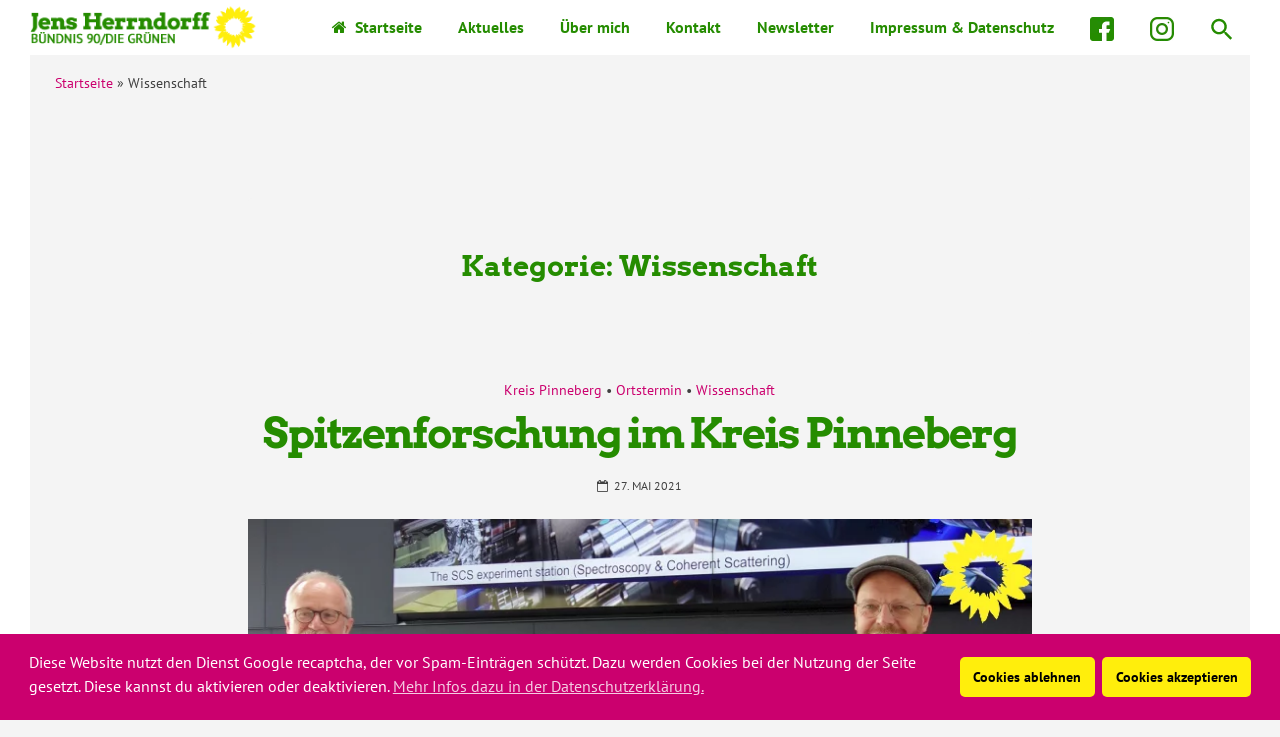

--- FILE ---
content_type: text/html; charset=UTF-8
request_url: https://www.jens-herrndorff.de/category/wissenschaft/
body_size: 17187
content:
<!DOCTYPE html>
<html lang="de" itemscope itemtype="https://schema.org/WebSite">
<head>
<meta charset="UTF-8">
<meta name="viewport" content="width=device-width, initial-scale=1">
<link rel="profile" href="https://gmpg.org/xfn/11">

<meta name='robots' content='index, follow, max-image-preview:large, max-snippet:-1, max-video-preview:-1' />
	<style>img:is([sizes="auto" i], [sizes^="auto," i]) { contain-intrinsic-size: 3000px 1500px }</style>
	
	<!-- This site is optimized with the Yoast SEO plugin v24.1 - https://yoast.com/wordpress/plugins/seo/ -->
	<title>Wissenschaft Archive - JENS HERRNDORFF</title>
	<link rel="canonical" href="https://www.jens-herrndorff.de/category/wissenschaft/" />
	<meta property="og:locale" content="de_DE" />
	<meta property="og:type" content="article" />
	<meta property="og:title" content="Wissenschaft Archive - JENS HERRNDORFF" />
	<meta property="og:url" content="https://www.jens-herrndorff.de/category/wissenschaft/" />
	<meta property="og:site_name" content="JENS HERRNDORFF" />
	<meta name="twitter:card" content="summary_large_image" />
	<script type="application/ld+json" class="yoast-schema-graph">{"@context":"https://schema.org","@graph":[{"@type":"CollectionPage","@id":"https://www.jens-herrndorff.de/category/wissenschaft/","url":"https://www.jens-herrndorff.de/category/wissenschaft/","name":"Wissenschaft Archive - JENS HERRNDORFF","isPartOf":{"@id":"https://www.jens-herrndorff.de/#website"},"primaryImageOfPage":{"@id":"https://www.jens-herrndorff.de/category/wissenschaft/#primaryimage"},"image":{"@id":"https://www.jens-herrndorff.de/category/wissenschaft/#primaryimage"},"thumbnailUrl":"https://www.jens-herrndorff.de/wp-content/webpc-passthru.php?src=https://www.jens-herrndorff.de/wp-content/uploads/2021/05/spitzenforschung-im-kreis-pinn.jpg&amp;nocache=1","breadcrumb":{"@id":"https://www.jens-herrndorff.de/category/wissenschaft/#breadcrumb"},"inLanguage":"de"},{"@type":"ImageObject","inLanguage":"de","@id":"https://www.jens-herrndorff.de/category/wissenschaft/#primaryimage","url":"https://www.jens-herrndorff.de/wp-content/webpc-passthru.php?src=https://www.jens-herrndorff.de/wp-content/uploads/2021/05/spitzenforschung-im-kreis-pinn.jpg&amp;nocache=1","contentUrl":"https://www.jens-herrndorff.de/wp-content/webpc-passthru.php?src=https://www.jens-herrndorff.de/wp-content/uploads/2021/05/spitzenforschung-im-kreis-pinn.jpg&amp;nocache=1","width":860,"height":400},{"@type":"BreadcrumbList","@id":"https://www.jens-herrndorff.de/category/wissenschaft/#breadcrumb","itemListElement":[{"@type":"ListItem","position":1,"name":"Startseite","item":"https://www.jens-herrndorff.de/"},{"@type":"ListItem","position":2,"name":"Wissenschaft"}]},{"@type":"WebSite","@id":"https://www.jens-herrndorff.de/#website","url":"https://www.jens-herrndorff.de/","name":"JENS HERRNDORFF BÜNDNIS 90/DIE GRÜNEN","description":"BÜNDNIS 90/DIE GRÜNEN","publisher":{"@id":"https://www.jens-herrndorff.de/#/schema/person/02f755878bb0a8983be6e35bdb171e27"},"potentialAction":[{"@type":"SearchAction","target":{"@type":"EntryPoint","urlTemplate":"https://www.jens-herrndorff.de/?s={search_term_string}"},"query-input":{"@type":"PropertyValueSpecification","valueRequired":true,"valueName":"search_term_string"}}],"inLanguage":"de"},{"@type":["Person","Organization"],"@id":"https://www.jens-herrndorff.de/#/schema/person/02f755878bb0a8983be6e35bdb171e27","name":"Jens_Herrndorff","image":{"@type":"ImageObject","inLanguage":"de","@id":"https://www.jens-herrndorff.de/#/schema/person/image/","url":"https://www.jens-herrndorff.de/wp-content/uploads/2020/05/Logo-Website-6.gif","contentUrl":"https://www.jens-herrndorff.de/wp-content/uploads/2020/05/Logo-Website-6.gif","width":250,"height":60,"caption":"Jens_Herrndorff"},"logo":{"@id":"https://www.jens-herrndorff.de/#/schema/person/image/"}}]}</script>
	<!-- / Yoast SEO plugin. -->


<link rel="preload" as="font" href="https://www.jens-herrndorff.de/wp-content/fontsplugin/arvo/tDbN2oWUg0MKqSIg75Tv.woff2" crossorigin>
<link rel="preload" as="font" href="https://www.jens-herrndorff.de/wp-content/fontsplugin/arvo/tDbO2oWUg0MKqSIoVLH68dr_.woff2" crossorigin>
<link rel="preload" as="font" href="https://www.jens-herrndorff.de/wp-content/fontsplugin/arvo/tDbD2oWUg0MKqScQ7Q.woff2" crossorigin>
<link rel="preload" as="font" href="https://www.jens-herrndorff.de/wp-content/fontsplugin/arvo/tDbM2oWUg0MKoZw1-LPK8w.woff2" crossorigin>
<link rel="preload" as="font" href="https://www.jens-herrndorff.de/wp-content/fontsplugin/pt-sans/jizYRExUiTo99u79D0e0ysmIEDQ.woff2" crossorigin>
<link rel="preload" as="font" href="https://www.jens-herrndorff.de/wp-content/fontsplugin/pt-sans/jizYRExUiTo99u79D0e0w8mIEDQ.woff2" crossorigin>
<link rel="preload" as="font" href="https://www.jens-herrndorff.de/wp-content/fontsplugin/pt-sans/jizYRExUiTo99u79D0e0ycmIEDQ.woff2" crossorigin>
<link rel="preload" as="font" href="https://www.jens-herrndorff.de/wp-content/fontsplugin/pt-sans/jizYRExUiTo99u79D0e0x8mI.woff2" crossorigin>
<link rel="preload" as="font" href="https://www.jens-herrndorff.de/wp-content/fontsplugin/pt-sans/jizdRExUiTo99u79D0e8fOydIhUdwzM.woff2" crossorigin>
<link rel="preload" as="font" href="https://www.jens-herrndorff.de/wp-content/fontsplugin/pt-sans/jizdRExUiTo99u79D0e8fOydKxUdwzM.woff2" crossorigin>
<link rel="preload" as="font" href="https://www.jens-herrndorff.de/wp-content/fontsplugin/pt-sans/jizdRExUiTo99u79D0e8fOydIRUdwzM.woff2" crossorigin>
<link rel="preload" as="font" href="https://www.jens-herrndorff.de/wp-content/fontsplugin/pt-sans/jizdRExUiTo99u79D0e8fOydLxUd.woff2" crossorigin>
<link rel="preload" as="font" href="https://www.jens-herrndorff.de/wp-content/fontsplugin/pt-sans/jizaRExUiTo99u79D0-ExdGM.woff2" crossorigin>
<link rel="preload" as="font" href="https://www.jens-herrndorff.de/wp-content/fontsplugin/pt-sans/jizaRExUiTo99u79D0aExdGM.woff2" crossorigin>
<link rel="preload" as="font" href="https://www.jens-herrndorff.de/wp-content/fontsplugin/pt-sans/jizaRExUiTo99u79D0yExdGM.woff2" crossorigin>
<link rel="preload" as="font" href="https://www.jens-herrndorff.de/wp-content/fontsplugin/pt-sans/jizaRExUiTo99u79D0KExQ.woff2" crossorigin>
<link rel="preload" as="font" href="https://www.jens-herrndorff.de/wp-content/fontsplugin/pt-sans/jizfRExUiTo99u79B_mh0OOtLQ0Z.woff2" crossorigin>
<link rel="preload" as="font" href="https://www.jens-herrndorff.de/wp-content/fontsplugin/pt-sans/jizfRExUiTo99u79B_mh0OqtLQ0Z.woff2" crossorigin>
<link rel="preload" as="font" href="https://www.jens-herrndorff.de/wp-content/fontsplugin/pt-sans/jizfRExUiTo99u79B_mh0OCtLQ0Z.woff2" crossorigin>
<link rel="preload" as="font" href="https://www.jens-herrndorff.de/wp-content/fontsplugin/pt-sans/jizfRExUiTo99u79B_mh0O6tLQ.woff2" crossorigin>
<link rel='dns-prefetch' href='//www.jens-herrndorff.de' />
<link rel='dns-prefetch' href='//fonts.googleapis.com' />
<link rel="alternate" type="application/rss+xml" title="JENS HERRNDORFF &raquo; Feed" href="https://www.jens-herrndorff.de/feed/" />
<link rel="alternate" type="application/rss+xml" title="JENS HERRNDORFF &raquo; Kommentar-Feed" href="https://www.jens-herrndorff.de/comments/feed/" />
<link rel="alternate" type="application/rss+xml" title="JENS HERRNDORFF &raquo; Kategorie-Feed für Wissenschaft" href="https://www.jens-herrndorff.de/category/wissenschaft/feed/" />
<script>
window._wpemojiSettings = {"baseUrl":"https:\/\/s.w.org\/images\/core\/emoji\/15.0.3\/72x72\/","ext":".png","svgUrl":"https:\/\/s.w.org\/images\/core\/emoji\/15.0.3\/svg\/","svgExt":".svg","source":{"concatemoji":"https:\/\/www.jens-herrndorff.de\/wp-includes\/js\/wp-emoji-release.min.js?ver=6.7.4"}};
/*! This file is auto-generated */
!function(i,n){var o,s,e;function c(e){try{var t={supportTests:e,timestamp:(new Date).valueOf()};sessionStorage.setItem(o,JSON.stringify(t))}catch(e){}}function p(e,t,n){e.clearRect(0,0,e.canvas.width,e.canvas.height),e.fillText(t,0,0);var t=new Uint32Array(e.getImageData(0,0,e.canvas.width,e.canvas.height).data),r=(e.clearRect(0,0,e.canvas.width,e.canvas.height),e.fillText(n,0,0),new Uint32Array(e.getImageData(0,0,e.canvas.width,e.canvas.height).data));return t.every(function(e,t){return e===r[t]})}function u(e,t,n){switch(t){case"flag":return n(e,"\ud83c\udff3\ufe0f\u200d\u26a7\ufe0f","\ud83c\udff3\ufe0f\u200b\u26a7\ufe0f")?!1:!n(e,"\ud83c\uddfa\ud83c\uddf3","\ud83c\uddfa\u200b\ud83c\uddf3")&&!n(e,"\ud83c\udff4\udb40\udc67\udb40\udc62\udb40\udc65\udb40\udc6e\udb40\udc67\udb40\udc7f","\ud83c\udff4\u200b\udb40\udc67\u200b\udb40\udc62\u200b\udb40\udc65\u200b\udb40\udc6e\u200b\udb40\udc67\u200b\udb40\udc7f");case"emoji":return!n(e,"\ud83d\udc26\u200d\u2b1b","\ud83d\udc26\u200b\u2b1b")}return!1}function f(e,t,n){var r="undefined"!=typeof WorkerGlobalScope&&self instanceof WorkerGlobalScope?new OffscreenCanvas(300,150):i.createElement("canvas"),a=r.getContext("2d",{willReadFrequently:!0}),o=(a.textBaseline="top",a.font="600 32px Arial",{});return e.forEach(function(e){o[e]=t(a,e,n)}),o}function t(e){var t=i.createElement("script");t.src=e,t.defer=!0,i.head.appendChild(t)}"undefined"!=typeof Promise&&(o="wpEmojiSettingsSupports",s=["flag","emoji"],n.supports={everything:!0,everythingExceptFlag:!0},e=new Promise(function(e){i.addEventListener("DOMContentLoaded",e,{once:!0})}),new Promise(function(t){var n=function(){try{var e=JSON.parse(sessionStorage.getItem(o));if("object"==typeof e&&"number"==typeof e.timestamp&&(new Date).valueOf()<e.timestamp+604800&&"object"==typeof e.supportTests)return e.supportTests}catch(e){}return null}();if(!n){if("undefined"!=typeof Worker&&"undefined"!=typeof OffscreenCanvas&&"undefined"!=typeof URL&&URL.createObjectURL&&"undefined"!=typeof Blob)try{var e="postMessage("+f.toString()+"("+[JSON.stringify(s),u.toString(),p.toString()].join(",")+"));",r=new Blob([e],{type:"text/javascript"}),a=new Worker(URL.createObjectURL(r),{name:"wpTestEmojiSupports"});return void(a.onmessage=function(e){c(n=e.data),a.terminate(),t(n)})}catch(e){}c(n=f(s,u,p))}t(n)}).then(function(e){for(var t in e)n.supports[t]=e[t],n.supports.everything=n.supports.everything&&n.supports[t],"flag"!==t&&(n.supports.everythingExceptFlag=n.supports.everythingExceptFlag&&n.supports[t]);n.supports.everythingExceptFlag=n.supports.everythingExceptFlag&&!n.supports.flag,n.DOMReady=!1,n.readyCallback=function(){n.DOMReady=!0}}).then(function(){return e}).then(function(){var e;n.supports.everything||(n.readyCallback(),(e=n.source||{}).concatemoji?t(e.concatemoji):e.wpemoji&&e.twemoji&&(t(e.twemoji),t(e.wpemoji)))}))}((window,document),window._wpemojiSettings);
</script>
<style id='wp-emoji-styles-inline-css'>

	img.wp-smiley, img.emoji {
		display: inline !important;
		border: none !important;
		box-shadow: none !important;
		height: 1em !important;
		width: 1em !important;
		margin: 0 0.07em !important;
		vertical-align: -0.1em !important;
		background: none !important;
		padding: 0 !important;
	}
</style>
<link rel='stylesheet' id='wp-block-library-css' href='https://www.jens-herrndorff.de/wp-includes/css/dist/block-library/style.min.css?ver=6.7.4' media='all' />
<link rel='stylesheet' id='coblocks-frontend-css' href='https://www.jens-herrndorff.de/wp-content/plugins/coblocks/dist/style-coblocks-1.css?ver=3.1.14' media='all' />
<link rel='stylesheet' id='coblocks-extensions-css' href='https://www.jens-herrndorff.de/wp-content/plugins/coblocks/dist/style-coblocks-extensions.css?ver=3.1.14' media='all' />
<link rel='stylesheet' id='coblocks-animation-css' href='https://www.jens-herrndorff.de/wp-content/plugins/coblocks/dist/style-coblocks-animation.css?ver=2677611078ee87eb3b1c' media='all' />
<style id='classic-theme-styles-inline-css'>
/*! This file is auto-generated */
.wp-block-button__link{color:#fff;background-color:#32373c;border-radius:9999px;box-shadow:none;text-decoration:none;padding:calc(.667em + 2px) calc(1.333em + 2px);font-size:1.125em}.wp-block-file__button{background:#32373c;color:#fff;text-decoration:none}
</style>
<style id='global-styles-inline-css'>
:root{--wp--preset--aspect-ratio--square: 1;--wp--preset--aspect-ratio--4-3: 4/3;--wp--preset--aspect-ratio--3-4: 3/4;--wp--preset--aspect-ratio--3-2: 3/2;--wp--preset--aspect-ratio--2-3: 2/3;--wp--preset--aspect-ratio--16-9: 16/9;--wp--preset--aspect-ratio--9-16: 9/16;--wp--preset--color--black: #000000;--wp--preset--color--cyan-bluish-gray: #abb8c3;--wp--preset--color--white: #ffffff;--wp--preset--color--pale-pink: #f78da7;--wp--preset--color--vivid-red: #cf2e2e;--wp--preset--color--luminous-vivid-orange: #ff6900;--wp--preset--color--luminous-vivid-amber: #fcb900;--wp--preset--color--light-green-cyan: #7bdcb5;--wp--preset--color--vivid-green-cyan: #00d084;--wp--preset--color--pale-cyan-blue: #8ed1fc;--wp--preset--color--vivid-cyan-blue: #0693e3;--wp--preset--color--vivid-purple: #9b51e0;--wp--preset--gradient--vivid-cyan-blue-to-vivid-purple: linear-gradient(135deg,rgba(6,147,227,1) 0%,rgb(155,81,224) 100%);--wp--preset--gradient--light-green-cyan-to-vivid-green-cyan: linear-gradient(135deg,rgb(122,220,180) 0%,rgb(0,208,130) 100%);--wp--preset--gradient--luminous-vivid-amber-to-luminous-vivid-orange: linear-gradient(135deg,rgba(252,185,0,1) 0%,rgba(255,105,0,1) 100%);--wp--preset--gradient--luminous-vivid-orange-to-vivid-red: linear-gradient(135deg,rgba(255,105,0,1) 0%,rgb(207,46,46) 100%);--wp--preset--gradient--very-light-gray-to-cyan-bluish-gray: linear-gradient(135deg,rgb(238,238,238) 0%,rgb(169,184,195) 100%);--wp--preset--gradient--cool-to-warm-spectrum: linear-gradient(135deg,rgb(74,234,220) 0%,rgb(151,120,209) 20%,rgb(207,42,186) 40%,rgb(238,44,130) 60%,rgb(251,105,98) 80%,rgb(254,248,76) 100%);--wp--preset--gradient--blush-light-purple: linear-gradient(135deg,rgb(255,206,236) 0%,rgb(152,150,240) 100%);--wp--preset--gradient--blush-bordeaux: linear-gradient(135deg,rgb(254,205,165) 0%,rgb(254,45,45) 50%,rgb(107,0,62) 100%);--wp--preset--gradient--luminous-dusk: linear-gradient(135deg,rgb(255,203,112) 0%,rgb(199,81,192) 50%,rgb(65,88,208) 100%);--wp--preset--gradient--pale-ocean: linear-gradient(135deg,rgb(255,245,203) 0%,rgb(182,227,212) 50%,rgb(51,167,181) 100%);--wp--preset--gradient--electric-grass: linear-gradient(135deg,rgb(202,248,128) 0%,rgb(113,206,126) 100%);--wp--preset--gradient--midnight: linear-gradient(135deg,rgb(2,3,129) 0%,rgb(40,116,252) 100%);--wp--preset--font-size--small: 12px;--wp--preset--font-size--medium: 20px;--wp--preset--font-size--large: 18px;--wp--preset--font-size--x-large: 42px;--wp--preset--font-size--regular: 14px;--wp--preset--font-size--larger: 22px;--wp--preset--font-family--pt-sans: PT Sans;--wp--preset--font-family--arvo: Arvo;--wp--preset--spacing--20: 0.44rem;--wp--preset--spacing--30: 0.67rem;--wp--preset--spacing--40: 1rem;--wp--preset--spacing--50: 1.5rem;--wp--preset--spacing--60: 2.25rem;--wp--preset--spacing--70: 3.38rem;--wp--preset--spacing--80: 5.06rem;--wp--preset--shadow--natural: 6px 6px 9px rgba(0, 0, 0, 0.2);--wp--preset--shadow--deep: 12px 12px 50px rgba(0, 0, 0, 0.4);--wp--preset--shadow--sharp: 6px 6px 0px rgba(0, 0, 0, 0.2);--wp--preset--shadow--outlined: 6px 6px 0px -3px rgba(255, 255, 255, 1), 6px 6px rgba(0, 0, 0, 1);--wp--preset--shadow--crisp: 6px 6px 0px rgba(0, 0, 0, 1);}:where(.is-layout-flex){gap: 0.5em;}:where(.is-layout-grid){gap: 0.5em;}body .is-layout-flex{display: flex;}.is-layout-flex{flex-wrap: wrap;align-items: center;}.is-layout-flex > :is(*, div){margin: 0;}body .is-layout-grid{display: grid;}.is-layout-grid > :is(*, div){margin: 0;}:where(.wp-block-columns.is-layout-flex){gap: 2em;}:where(.wp-block-columns.is-layout-grid){gap: 2em;}:where(.wp-block-post-template.is-layout-flex){gap: 1.25em;}:where(.wp-block-post-template.is-layout-grid){gap: 1.25em;}.has-black-color{color: var(--wp--preset--color--black) !important;}.has-cyan-bluish-gray-color{color: var(--wp--preset--color--cyan-bluish-gray) !important;}.has-white-color{color: var(--wp--preset--color--white) !important;}.has-pale-pink-color{color: var(--wp--preset--color--pale-pink) !important;}.has-vivid-red-color{color: var(--wp--preset--color--vivid-red) !important;}.has-luminous-vivid-orange-color{color: var(--wp--preset--color--luminous-vivid-orange) !important;}.has-luminous-vivid-amber-color{color: var(--wp--preset--color--luminous-vivid-amber) !important;}.has-light-green-cyan-color{color: var(--wp--preset--color--light-green-cyan) !important;}.has-vivid-green-cyan-color{color: var(--wp--preset--color--vivid-green-cyan) !important;}.has-pale-cyan-blue-color{color: var(--wp--preset--color--pale-cyan-blue) !important;}.has-vivid-cyan-blue-color{color: var(--wp--preset--color--vivid-cyan-blue) !important;}.has-vivid-purple-color{color: var(--wp--preset--color--vivid-purple) !important;}.has-black-background-color{background-color: var(--wp--preset--color--black) !important;}.has-cyan-bluish-gray-background-color{background-color: var(--wp--preset--color--cyan-bluish-gray) !important;}.has-white-background-color{background-color: var(--wp--preset--color--white) !important;}.has-pale-pink-background-color{background-color: var(--wp--preset--color--pale-pink) !important;}.has-vivid-red-background-color{background-color: var(--wp--preset--color--vivid-red) !important;}.has-luminous-vivid-orange-background-color{background-color: var(--wp--preset--color--luminous-vivid-orange) !important;}.has-luminous-vivid-amber-background-color{background-color: var(--wp--preset--color--luminous-vivid-amber) !important;}.has-light-green-cyan-background-color{background-color: var(--wp--preset--color--light-green-cyan) !important;}.has-vivid-green-cyan-background-color{background-color: var(--wp--preset--color--vivid-green-cyan) !important;}.has-pale-cyan-blue-background-color{background-color: var(--wp--preset--color--pale-cyan-blue) !important;}.has-vivid-cyan-blue-background-color{background-color: var(--wp--preset--color--vivid-cyan-blue) !important;}.has-vivid-purple-background-color{background-color: var(--wp--preset--color--vivid-purple) !important;}.has-black-border-color{border-color: var(--wp--preset--color--black) !important;}.has-cyan-bluish-gray-border-color{border-color: var(--wp--preset--color--cyan-bluish-gray) !important;}.has-white-border-color{border-color: var(--wp--preset--color--white) !important;}.has-pale-pink-border-color{border-color: var(--wp--preset--color--pale-pink) !important;}.has-vivid-red-border-color{border-color: var(--wp--preset--color--vivid-red) !important;}.has-luminous-vivid-orange-border-color{border-color: var(--wp--preset--color--luminous-vivid-orange) !important;}.has-luminous-vivid-amber-border-color{border-color: var(--wp--preset--color--luminous-vivid-amber) !important;}.has-light-green-cyan-border-color{border-color: var(--wp--preset--color--light-green-cyan) !important;}.has-vivid-green-cyan-border-color{border-color: var(--wp--preset--color--vivid-green-cyan) !important;}.has-pale-cyan-blue-border-color{border-color: var(--wp--preset--color--pale-cyan-blue) !important;}.has-vivid-cyan-blue-border-color{border-color: var(--wp--preset--color--vivid-cyan-blue) !important;}.has-vivid-purple-border-color{border-color: var(--wp--preset--color--vivid-purple) !important;}.has-vivid-cyan-blue-to-vivid-purple-gradient-background{background: var(--wp--preset--gradient--vivid-cyan-blue-to-vivid-purple) !important;}.has-light-green-cyan-to-vivid-green-cyan-gradient-background{background: var(--wp--preset--gradient--light-green-cyan-to-vivid-green-cyan) !important;}.has-luminous-vivid-amber-to-luminous-vivid-orange-gradient-background{background: var(--wp--preset--gradient--luminous-vivid-amber-to-luminous-vivid-orange) !important;}.has-luminous-vivid-orange-to-vivid-red-gradient-background{background: var(--wp--preset--gradient--luminous-vivid-orange-to-vivid-red) !important;}.has-very-light-gray-to-cyan-bluish-gray-gradient-background{background: var(--wp--preset--gradient--very-light-gray-to-cyan-bluish-gray) !important;}.has-cool-to-warm-spectrum-gradient-background{background: var(--wp--preset--gradient--cool-to-warm-spectrum) !important;}.has-blush-light-purple-gradient-background{background: var(--wp--preset--gradient--blush-light-purple) !important;}.has-blush-bordeaux-gradient-background{background: var(--wp--preset--gradient--blush-bordeaux) !important;}.has-luminous-dusk-gradient-background{background: var(--wp--preset--gradient--luminous-dusk) !important;}.has-pale-ocean-gradient-background{background: var(--wp--preset--gradient--pale-ocean) !important;}.has-electric-grass-gradient-background{background: var(--wp--preset--gradient--electric-grass) !important;}.has-midnight-gradient-background{background: var(--wp--preset--gradient--midnight) !important;}.has-small-font-size{font-size: var(--wp--preset--font-size--small) !important;}.has-medium-font-size{font-size: var(--wp--preset--font-size--medium) !important;}.has-large-font-size{font-size: var(--wp--preset--font-size--large) !important;}.has-x-large-font-size{font-size: var(--wp--preset--font-size--x-large) !important;}.has-pt-sans-font-family{font-family: var(--wp--preset--font-family--pt-sans) !important;}.has-arvo-font-family{font-family: var(--wp--preset--font-family--arvo) !important;}
:where(.wp-block-post-template.is-layout-flex){gap: 1.25em;}:where(.wp-block-post-template.is-layout-grid){gap: 1.25em;}
:where(.wp-block-columns.is-layout-flex){gap: 2em;}:where(.wp-block-columns.is-layout-grid){gap: 2em;}
:root :where(.wp-block-pullquote){font-size: 1.5em;line-height: 1.6;}
</style>
<link rel='stylesheet' id='contact-form-7-css' href='https://www.jens-herrndorff.de/wp-content/plugins/contact-form-7/includes/css/styles.css?ver=6.0.1' media='all' />
<link rel='stylesheet' id='menu-image-css' href='https://www.jens-herrndorff.de/wp-content/plugins/menu-image/includes/css/menu-image.css?ver=3.12' media='all' />
<link rel='stylesheet' id='dashicons-css' href='https://www.jens-herrndorff.de/wp-includes/css/dashicons.min.css?ver=6.7.4' media='all' />
<link rel='stylesheet' id='ivory-search-styles-css' href='https://www.jens-herrndorff.de/wp-content/plugins/add-search-to-menu/public/css/ivory-search.min.css?ver=5.5.14' media='all' />
<link rel='stylesheet' id='nsc_bar_nice-cookie-consent-css' href='https://www.jens-herrndorff.de/wp-content/plugins/beautiful-and-responsive-cookie-consent/public/cookieNSCconsent.min.css?ver=4.9.2' media='all' />
<style id='nsc_bar_nice-cookie-consent-inline-css'>
.cc-window { font-family: PT Sans}
</style>
<link rel='stylesheet' id='wp-components-css' href='https://www.jens-herrndorff.de/wp-includes/css/dist/components/style.min.css?ver=6.7.4' media='all' />
<link rel='stylesheet' id='godaddy-styles-css' href='https://www.jens-herrndorff.de/wp-content/plugins/coblocks/includes/Dependencies/GoDaddy/Styles/build/latest.css?ver=2.0.2' media='all' />
<link rel='stylesheet' id='croccante-pro-style-css' href='https://www.jens-herrndorff.de/wp-content/themes/croccante-pro/style.css?ver=1.7.0' media='all' />
<link rel='stylesheet' id='font-awesome-css' href='https://www.jens-herrndorff.de/wp-content/themes/croccante-pro/css/font-awesome.min.css?ver=4.7.0' media='all' />
<link rel='stylesheet' id='croccante-pro-googlefonts-css' href='//fonts.googleapis.com/css2?family=Droid+Sans:wght@400;700&#038;family=Merriweather:wght@400;700&#038;display=swap' media='all' />
<link rel='stylesheet' id='olympus-google-fonts-css' href='https://www.jens-herrndorff.de/wp-content/fontsplugin/7af45ba792dd1b29da33ac5a7c415035.css?ver=4.0.5' media='all' />
<script src="https://www.jens-herrndorff.de/wp-includes/js/jquery/jquery.min.js?ver=3.7.1" id="jquery-core-js"></script>
<script src="https://www.jens-herrndorff.de/wp-includes/js/jquery/jquery-migrate.min.js?ver=3.4.1" id="jquery-migrate-js"></script>

<!-- OG: 3.3.3 -->
<meta property="og:image" content="https://www.jens-herrndorff.de/wp-content/webpc-passthru.php?src=https://www.jens-herrndorff.de/wp-content/uploads/2020/05/cropped-sonnenblume_auf_transparent_hellesgelb-01.png&amp;nocache=1"><meta property="og:type" content="website"><meta property="og:locale" content="de"><meta property="og:site_name" content="JENS HERRNDORFF"><meta property="og:url" content="https://www.jens-herrndorff.de/category/wissenschaft/"><meta property="og:title" content="Wissenschaft Archive - JENS HERRNDORFF">

<meta property="twitter:partner" content="ogwp"><meta property="twitter:title" content="Wissenschaft Archive - JENS HERRNDORFF"><meta property="twitter:url" content="https://www.jens-herrndorff.de/category/wissenschaft/">
<meta itemprop="image" content="https://www.jens-herrndorff.de/wp-content/webpc-passthru.php?src=https://www.jens-herrndorff.de/wp-content/uploads/2020/05/cropped-sonnenblume_auf_transparent_hellesgelb-01.png&amp;nocache=1"><meta itemprop="name" content="Wissenschaft Archive - JENS HERRNDORFF">
<!-- /OG -->

<link rel="EditURI" type="application/rsd+xml" title="RSD" href="https://www.jens-herrndorff.de/xmlrpc.php?rsd" />
		<!-- Custom Logo: hide header text -->
		<style id="custom-logo-css">
			.site-title, .site-description {
				position: absolute;
				clip: rect(1px, 1px, 1px, 1px);
			}
		</style>
		<!-- Analytics by WP Statistics - https://wp-statistics.com -->
<style id="croccante-pro-custom-css">				h1, h2, h3, h4, h5, h6, p.site-title, .search-container input[type="search"], .cat-links, blockquote, .skillTop .skillNameUnder, .team_columns .croccanteTeamSingle .croccanteTeamName, ul.crestatabs li, .dropcap, .croccanteNumbersSingle .croccanteTheNumberN {
					font-family: 'Merriweather', serif;
				}
				body, button, input, select, textarea {
					font-family: 'Droid Sans', sans-serif;
				}
					#primary.content-area {
			float: left;
		}
		#secondary.widget-area {
			float: right;
			margin-left: 3%;
		}
				.main-navigation .current_page_item > a,
		.main-navigation .current-menu-item > a,
		.main-navigation .current_page_ancestor > a,
		.main-navigation .current-menu-ancestor > a,
		.main-navigation > div > ul li:hover > a,
		.main-navigation > div > ul li.focus > a,
		.site-copy-down .site-info a:hover,
		.site-copy-down .site-info a:focus,
		.site-copy-down .site-info a:active,
		footer.site-footer .site-social .croccante-social:hover,
		footer.site-footer .site-social .croccante-social:focus,
		footer.site-footer .site-social .croccante-social:active {
			color: #cb006e;
		}
		.menu-toggle:hover,
		.menu-toggle:focus,
		.menu-toggle:active,
		.icon-cart .shopping-count,
		header.site-header .crestaMenuButton {
			background-color: #cb006e;
		}
				button:hover,
		input[type="button"]:hover,
		input[type="reset"]:hover,
		input[type="submit"]:hover,
		button:focus,
		input[type="button"]:focus,
		input[type="reset"]:focus,
		input[type="submit"]:focus,
		button:active,
		input[type="button"]:active,
		input[type="reset"]:active,
		input[type="submit"]:active,
		.croccanteButton a,
		.croccante-woocommerce-sticky-product .container .croccante-sticky-second .croccanteButton,
		.read-more a:hover,
		.read-more a:focus,
		.read-more a:active,
		a.more-link:hover,
		a.more-link:focus,
		a.more-link:active,
		.contact_columns button,
		.contact_columns input[type="button"],
		.contact_columns input[type="reset"],
		.contact_columns input[type="submit"],
		#wp-calendar > caption,
		.widget_tag_cloud a:hover,
		.widget_tag_cloud a:focus,
		.widget_tag_cloud a:active,
		.navigation.pagination .nav-links a:hover,
		.navigation.pagination .nav-links a:focus,
		.navigation.pagination .nav-links a:active,
		.page-links > a:hover,
		.page-links > a:focus,
		.page-links > a:active,
		.woocommerce-pagination > ul.page-numbers li a:hover,
		.woocommerce-pagination > ul.page-numbers li a:focus,
		.woocommerce-pagination > ul.page-numbers li a:active,
		.navigation.pagination .nav-links span.current,
		.page-links > .page-links-number,
		.woocommerce-pagination > ul.page-numbers li span,
		.content-area .onsale,
		.woocommerce .wooImage .button,
		.woocommerce .wooImage .added_to_cart,
		.woocommerce-error li a,
		.woocommerce-message a,
		.return-to-shop a,
		.wc-proceed-to-checkout .button.checkout-button,
		.widget_shopping_cart p.buttons a,
		.woocommerce .wishlist_table td.product-add-to-cart a,
		.woocommerce .content-area .woocommerce-tabs .tabs li.active a,
		.widget_price_filter .ui-slider .ui-slider-range,
		.widget_price_filter .ui-slider .ui-slider-handle,
		.dropcap.square,
		.dropcap.circle,
		ul#croccantePortfolioCategory li a.selected {
			background-color: #cb006e;
		}
		a,
		a:visited,
		a:hover,
		a:focus,
		a:active,
		.woocommerce ul.products > li .price,
		.woocommerce div.product .summary .price,
		.woocommerce-store-notice .woocommerce-store-notice__dismiss-link,
		.woocommerce-store-notice .woocommerce-store-notice__dismiss-link:hover,
		.woocommerce-store-notice a,
		.woocommerce-store-notice a:hover {
			color: #cb006e;
		}
		#wp-calendar tbody td#today,
		.woocommerce ul.products > li h2:after {
			border-color: #cb006e;
		}
				#tertiary.widget-area a {
			color: #258c00;
		}
				.footerArea a {
			color: #9b9b9b;
		}
				header.site-header,
		.site-copy-down,
		header.site-header a,
		.site-copy-down a,
		.post-navigation .nav-previous a,
		.post-navigation .nav-next a,
		ul.croccante_sectionmap li span.text,
		#toTop,
		header.site-header .crestaMenuButton a:hover,
		header.site-header .crestaMenuButton a:active,
		header.site-header .crestaMenuButton a:focus {
			color: #258c00;
		}
		.menu-toggle,
		.icon-search:before,
		.icon-search:after,
		#push-nav span,
		ul.croccante_sectionmap li a:hover span.box,
		ul.croccante_sectionmap li.current-section a span.box,
		.croccante_barwrap:before,
		.croccante_barwrap .progressBar {
			background-color: #258c00;
		}
		.icon-search span,
		ul.croccante_sectionmap li a span.box,
		ul.croccante_sectionmap:before {
			border-color: #258c00;
		}
				header.site-header,
		.site-copy-down,
		.border-fixed,
		.onepage_header.crocanim .crocaniminside,
		ul.croccante_sectionmap li,
		ul.croccante_sectionmap li a span.box,
		ul.croccante_sectionmap li span.text,
		.main-navigation ul ul a {
			background: #ffffff;
		}
		.menu-toggle,
		.icon-cart .shopping-count,
		header.site-header .crestaMenuButton a {
			color: #ffffff;
		}
		@media all and (max-width: 1025px) {
			.main-navigation.toggled .nav-menu {
				background-color: #ffffff;
			}
		}
		@media all and (max-width: 950px) {
			#toTop {
				background-color: #ffffff;
			}
		}
				body,
		.croccanteLoader {
			background: #f4f4f4;
		}
		button,
		input[type="button"],
		input[type="reset"],
		input[type="submit"],
		.read-more a,
		.croccanteButton a,
		.croccante-woocommerce-sticky-product .container .croccante-sticky-second .croccanteButton,
		a.more-link,
		#wp-calendar > caption,
		.widget_tag_cloud a,
		.navigation.pagination .nav-links a,
		.navigation.pagination .nav-links span.current,
		.page-links > a,
		.page-links > .page-links-number,
		.woocommerce-pagination > ul.page-numbers li a,
		.woocommerce-pagination > ul.page-numbers li span,
		.content-area .onsale,
		.woocommerce .wooImage .button,
		.woocommerce .wooImage .added_to_cart,
		.woocommerce-error li a,
		.woocommerce-message a,
		.return-to-shop a,
		.wc-proceed-to-checkout .button.checkout-button,
		.widget_shopping_cart p.buttons a,
		.woocommerce .wishlist_table td.product-add-to-cart a,
		.woocommerce .content-area .woocommerce-tabs .tabs li.active a,
		.woocommerce ul.products > li:hover .wooImage .button,
		.woocommerce ul.products > li:hover .wooImage .added_to_cart,
		.woocommerce-error li a:hover,
		.woocommerce-message a:hover,
		.return-to-shop a:hover,
		.wc-proceed-to-checkout .button.checkout-button:hover,
		.widget_shopping_cart p.buttons a:hover,
		.widget_price_filter .price_slider_amount .button,
		.woocommerce div.product form.cart .button,
		.dropcap.square,
		.dropcap.circle,
		ul#croccantePortfolioCategory li a.selected,
		#mainCroccante .entry-featuredImg .insideImage h3 a,
		#mainCroccante .entry-featuredImg .insideImage div.portIcon a,
		.woocommerce-store-notice {
			color: #f4f4f4;
		}
		.entry-featuredImg-border:before,
		.entry-featuredImg-border:after {
			border-color: #f4f4f4;
		}
				input[type="text"],
		input[type="email"],
		input[type="url"],
		input[type="password"],
		input[type="search"],
		input[type="number"],
		input[type="tel"],
		input[type="range"],
		input[type="date"],
		input[type="month"],
		input[type="week"],
		input[type="time"],
		input[type="datetime"],
		input[type="datetime-local"],
		input[type="color"],
		textarea,
		select,
		#wp-calendar th,
		.tags-links a,
		.socialWidget a.croccante-social,
		header.page-header,
		.sticky,
		#comments ol .pingback,
		#comments ol article,
		.wp-caption .wp-caption-text,
		.woocommerce .content-area .woocommerce-tabs .tabs,
		.woocommerce .content-area .images figure div a,
		.woocommerce-message,
		.woocommerce-info,
		.woocommerce-error,
		.woocommerce table.shop_attributes tr,
		.woocommerce table.shop_attributes tr th,
		.woocommerce-page .entry-content table thead th,
		.woocommerce-page .entry-content table tr:nth-child(even),
		#payment .payment_methods li .payment_box,
		.authorAbout,
		ul.tab-croccantepro-tabs li,
		.tab-croccantepro-content-wrapper,
		.theToggle,
		.embedGalleryCaption,
		.galleryEmbed .owl-prev,
		.galleryEmbed .owl-next {
			background-color: #ececec;
		}
		#wp-calendar tbody td {
			border-color: #ececec;
		}
				body,
		input,
		select,
		textarea,
		input[type="text"],
		input[type="email"],
		input[type="url"],
		input[type="password"],
		input[type="search"],
		input[type="number"],
		input[type="tel"],
		input[type="range"],
		input[type="date"],
		input[type="month"],
		input[type="week"],
		input[type="time"],
		input[type="datetime"],
		input[type="datetime-local"],
		input[type="color"],
		textarea,
		select,
		header.entry-header .entry-title a, .entry-meta a,
		.tags-links a,
		.socialWidget a.croccante-social,
		.prev_next_buttons a {
			color: #404040;
		}
		::-webkit-input-placeholder {
			color: #404040;
		}
		::-moz-placeholder {
			color: #404040;
		}
		:-ms-input-placeholder {
			color: #404040;
		}
		:-moz-placeholder {
			color: #404040;
		}
		button,
		input[type="button"],
		input[type="reset"],
		input[type="submit"],
		.read-more a,
		a.more-link,
		.croccanteButton a:hover,
		.croccanteButton a:focus,
		.croccanteButton a:active,
		.croccante-woocommerce-sticky-product .container .croccante-sticky-second .croccanteButton:hover,
		.croccante-woocommerce-sticky-product .container .croccante-sticky-second .croccanteButton:focus,
		.croccante-woocommerce-sticky-product .container .croccante-sticky-second .croccanteButton:active,
		.contact_columns button:hover,
		.contact_columns button:focus,
		.contact_columns input[type="button"]:hover,
		.contact_columns input[type="button"]:focus,
		.contact_columns input[type="reset"]:hover,
		.contact_columns input[type="reset"]:focus,
		.contact_columns input[type="submit"]:hover,
		.contact_columns input[type="submit"]:focus,
		.widget_tag_cloud a,
		.navigation.pagination .nav-links a,
		.page-links > a,
		.woocommerce-pagination > ul.page-numbers li a,
		.entry-featuredImg,
		.woocommerce ul.products > li:hover .wooImage .button,
		.woocommerce ul.products > li:hover .wooImage .added_to_cart,
		.woocommerce-error li a:hover,
		.woocommerce-message a:hover,
		.return-to-shop a:hover,
		.wc-proceed-to-checkout .button.checkout-button:hover,
		.widget_shopping_cart p.buttons a:hover,
		.cLoader3 .object,
		.cLoader5 > div,
		.cLoader6 .loader-bar,
		.woocommerce-store-notice {
			background-color: #404040;
		}
		input[type="text"]:focus,
		input[type="email"]:focus,
		input[type="url"]:focus,
		input[type="password"]:focus,
		input[type="search"]:focus,
		input[type="number"]:focus,
		input[type="tel"]:focus,
		input[type="range"]:focus,
		input[type="date"]:focus,
		input[type="month"]:focus,
		input[type="week"]:focus,
		input[type="time"]:focus,
		input[type="datetime"]:focus,
		input[type="datetime-local"]:focus,
		input[type="color"]:focus,
		textarea:focus,
		select:focus,
		.tags-links a:hover,
		.tags-links a:focus,
		.tags-links a:active,
		.socialWidget a.croccante-social:hover,
		.socialWidget a.croccante-social:focus,
		.socialWidget a.croccante-social:active,
		.cLoader2,
		.cLoader4 .loader .spinner,
		.woocommerce-MyAccount-navigation ul li.is-active {
			border-color: #404040;
		}
		.cLoader1 {
			border-color: #404040 transparent transparent;
		}
		.cLoader7:before, .cLoader7:after {
			border: 2px solid #404040;
		}
		.woocommerce ul.products > li .price {
			color: #404040 !important;
		}
		#tertiary.widget-area .nano-content::-webkit-scrollbar-thumb {
			background: #404040;
		}
				#tertiary.widget-area .nano-content::-webkit-scrollbar-track {
			background: rgba(64, 64, 64,0.2);
		}
		#tertiary.widget-area .nano-content {
			scrollbar-color: #404040 rgba(64, 64, 64,0.2);
		}
		@media all and (max-width: 767px) {
			.post-navigation .nav-previous a, .post-navigation .nav-next a {
				color: #404040;
			}
		}
				hr,
		header.page-header .archive-description:before,
		.hentry:after,
		.woocommerce .woocommerce-tabs:after,
		.widget_price_filter .price_slider_wrapper .ui-widget-content,
		.relatedBox:after,
		.prev_next_buttons a {
			background-color: #c9c9c9;
		}
		.star-rating:before {
			color: #c9c9c9;
		}
		.widget-title h3,
		aside ul li,
		aside ul.menu li a,
		aside ul.product-categories li a,
		ul.crestatabs {
			border-bottom-color: #c9c9c9;
		}
		aside ul.menu .indicatorBar,
		aside ul.product-categories .indicatorBar,
		.hentry,
		body.woocommerce form.cart,
		.woocommerce .product_meta,
		.woocommerce .single_variation,
		.woocommerce .woocommerce-tabs,
		.woocommerce #reviews #comments ol.commentlist li .comment-text,
		.woocommerce p.stars a.star-1,
		.woocommerce p.stars a.star-2,
		.woocommerce p.stars a.star-3,
		.woocommerce p.stars a.star-4,
		.single-product div.product .woocommerce-product-rating,
		.woocommerce-page .entry-content table,
		.woocommerce-page .entry-content table thead th,
		.woocommerce-page .entry-content table tbody td,
		.woocommerce-page .entry-content table td,
		.woocommerce-page .entry-content table th,
		#order_review,
		#order_review_heading,
		#payment,
		#payment .payment_methods li,
		.widget_shopping_cart p.total,
		.relatedBox,
		ul#croccantePortfolioCategory li a,
		.elementare-breadcrumbs,
		.rank-math-breadcrumb,
		ul.woocommerce-thankyou-order-details li,
		.woocommerce-MyAccount-navigation ul li {
			border-color: #c9c9c9;
		}
				#tertiary.widget-area {
			background: #ffffff;
		}
		#tertiary.widget-area .widget_tag_cloud a {
			color: #ffffff;
		}
				#tertiary.widget-area {
			color: #258c00;
		}
				.footerArea {
			background-color: #000000;
		}
				.footerArea {
			color: #ffffff;
		}
				#powerTip {
			background: #333333;
		}
		#powerTip.n:before,
		#powerTip.ne:before,
		#powerTip.nw:before,
		#powerTip.nw-alt:before,
		#powerTip.ne-alt:before,
		#powerTip.sw-alt:before,
		#powerTip.se-alt:before {
			border-top: 10px solid #333333;
		}
		#powerTip.e:before {
			border-right: 10px solid #333333;
		}
		#powerTip.s:before,
		#powerTip.se:before,
		#powerTip.sw:before,
		#powerTip.sw-alt:before,
		#powerTip.se-alt:before {
			border-bottom: 10px solid #333333;
		}
		#powerTip.w:before {
			border-left: 10px solid #333333;
		}
				#powerTip {
			color: #ffffff;
		}
		</style><link rel="icon" href="https://www.jens-herrndorff.de/wp-content/webpc-passthru.php?src=https://www.jens-herrndorff.de/wp-content/uploads/2020/05/cropped-sonnenblume_auf_transparent_hellesgelb-01-32x32.png&amp;nocache=1" sizes="32x32" />
<link rel="icon" href="https://www.jens-herrndorff.de/wp-content/webpc-passthru.php?src=https://www.jens-herrndorff.de/wp-content/uploads/2020/05/cropped-sonnenblume_auf_transparent_hellesgelb-01-192x192.png&amp;nocache=1" sizes="192x192" />
<link rel="apple-touch-icon" href="https://www.jens-herrndorff.de/wp-content/webpc-passthru.php?src=https://www.jens-herrndorff.de/wp-content/uploads/2020/05/cropped-sonnenblume_auf_transparent_hellesgelb-01-180x180.png&amp;nocache=1" />
<meta name="msapplication-TileImage" content="https://www.jens-herrndorff.de/wp-content/webpc-passthru.php?src=https://www.jens-herrndorff.de/wp-content/uploads/2020/05/cropped-sonnenblume_auf_transparent_hellesgelb-01-270x270.png&amp;nocache=1" />
		<style id="wp-custom-css">
			.croccanteBlogSingle h2.entry-title {
    font-size: 30px;
}
.flexslider .slides > li .flexText .inside span {
	font-family: arvo;
font-size: 25px;
	font-weight: bold;
}
.croccante_main_text {
    text-align: center;
    font-size: 4em;
    letter-spacing: -5px;
    font-weight: 400;
    line-height: 1;
    transform: translateX(-50%);
    margin: 0 50%;
    display: inline-block;
}
.croccanteBlogSingle  .entry-meta .byline {
display: none;
}
.hentry::after {
    content: "";
    position: absolute;
    width: 0px;
    height: 5px;
    background-color: #c9c9c9;
    bottom: -3px;
    left: 50%;
    margin-left: -35px;
}
.read-more a, a.more-link {
	background-color: #CB006E;
    color: #f4f4f9;
	margin-top: 10px;
    padding: 10px 40px;
    display: inline-block;
    font-size: 12px;
    border-radius: 25px;
    text-transform: uppercase;
    font-weight: 700;
	-o-transition: background-color .3s ease-in-out;
    -moz-transition: background-color .3s ease-in-out;
    -webkit-transition: background-color .3s ease-in-out;
    transition: background-color .3s ease-in-out;
}
#primary.content-area {
    width: 67%;
    padding-top: 80px;
}
.socialWidget a.croccante-social {
    width: 50px;
    height: 50px;
    line-height: 48px;
    text-align: center;
    display: inline-block;
    margin: 2px 0;
    background-color: #ececec;
    border-radius: 4px;
    font-size: 25px;
    color: #404040;
    border-style: solid;
    border-width: 1px;
    border-color: transparent;
    -o-transition: border-color .3s ease-in-out;
    -moz-transition: border-color .3s ease-in-out;
    -webkit-transition: border-color .3s ease-in-out;
    transition: border-color .3s ease-in-out;
}
.croccante_contact_color {
    background-color: #0000;
}
.entry-meta .byline {
display: none;
}
footer.site-footer .site-social .croccante-social {
font-size: 0px;
}
#primary.content-area.open,
#secondary.widget-area.open,
.footerArea.open {
animation: none;
}
.newsletter_columns .croccanteNewsletter input:not([type="submit"]), .newsletter_columns .croccanteNewsletter textarea {
    background: #F2F2F2;
	color: #404040;
	}
header.page-header {
    background-color: #F4F4F4;
}
.grecaptcha-badge { visibility: hidden; }
.flexslider .slides > li .flexText {
    background-color: transparent !important;
}
.is-menu svg.search-icon {
    width: 24px;
    height: 24px;
vertical-align: middle;
}
.croccanteTitleText {
display: none;
}
.relatedBox .title-related i,
.relatedBox .entry-meta .comments-link {
display: none;
}
		</style>
			<!-- Fonts Plugin CSS - https://fontsplugin.com/ -->
	<style>
		:root {
--font-base: PT Sans;
--font-headings: Arvo;
--font-input: Arvo;
}
body, #content, .entry-content, .post-content, .page-content, .post-excerpt, .entry-summary, .entry-excerpt, .widget-area, .widget, .sidebar, #sidebar, footer, .footer, #footer, .site-footer {
font-family: "PT Sans" !important;
 }
#site-title, .site-title, #site-title a, .site-title a, .entry-title, .entry-title a, h1, h2, h3, h4, h5, h6, .widget-title, .elementor-heading-title {
font-family: "Arvo" !important;
font-weight: 700 !important;
 }
button, .button, input, select, textarea, .wp-block-button, .wp-block-button__link {
font-family: "Arvo" !important;
 }
#site-title, .site-title, #site-title a, .site-title a, #site-logo, #site-logo a, #logo, #logo a, .logo, .logo a, .wp-block-site-title, .wp-block-site-title a {
font-family: "Arvo" !important;
 }
#site-description, .site-description, #site-tagline, .site-tagline, .wp-block-site-tagline {
font-family: "PT Sans" !important;
 }
.menu, .page_item a, .menu-item a, .wp-block-navigation, .wp-block-navigation-item__content {
font-size: 16px !important;
 }
.entry-content, .entry-content p, .post-content, .page-content, .post-excerpt, .entry-summary, .entry-excerpt, .excerpt, .excerpt p, .type-post p, .type-page p, .wp-block-post-content, .wp-block-post-excerpt, .elementor, .elementor p {
font-size: 17px !important;
line-height: 1.7 !important;
 }
.wp-block-post-title, .wp-block-post-title a, .entry-title, .entry-title a, .post-title, .post-title a, .page-title, .entry-content h1, #content h1, .type-post h1, .type-page h1, .elementor h1 {
font-family: "Arvo" !important;
font-weight: 700 !important;
color: #258c00 !important;
 }
.entry-content h2, .post-content h2, .page-content h2, #content h2, .type-post h2, .type-page h2, .elementor h2 {
font-family: "Arvo" !important;
 }
.entry-content h3, .post-content h3, .page-content h3, #content h3, .type-post h3, .type-page h3, .elementor h3 {
font-family: "Arvo" !important;
 }
.entry-content h4, .post-content h4, .page-content h4, #content h4, .type-post h4, .type-page h4, .elementor h4 {
font-family: "Arvo" !important;
 }
.entry-content h5, .post-content h5, .page-content h5, #content h5, .type-post h5, .type-page h5, .elementor h5 {
font-family: "Arvo" !important;
 }
.entry-content h6, .post-content h6, .page-content h6, #content h6, .type-post h6, .type-page h6, .elementor h6 {
font-family: "Arvo" !important;
 }
.widget-title, .widget-area h1, .widget-area h2, .widget-area h3, .widget-area h4, .widget-area h5, .widget-area h6, #secondary h1, #secondary h2, #secondary h3, #secondary h4, #secondary h5, #secondary h6 {
font-size: 23px !important;
 }
 .cat-links {
font-family: "PT Sans" !important;
 }
@media only screen and (max-width: 800px) {
 }
@media only screen and (max-width: 800px) {
 }
@media only screen and (max-width: 400px) {
 }
@media only screen and (max-width: 400px) {
 }
	</style>
	<!-- Fonts Plugin CSS -->
	<style type="text/css" media="screen">.is-menu path.search-icon-path { fill: #258c00;}body .popup-search-close:after, body .search-close:after { border-color: #258c00;}body .popup-search-close:before, body .search-close:before { border-color: #258c00;}</style>			<style type="text/css">
					</style>
		</head>

<body class="archive category category-wissenschaft category-227 wp-custom-logo wp-embed-responsive croccante-pro hfeed no-sidebar">
<div class="border-fixed border-left"></div>
<div class="border-fixed border-right"></div>
<div id="page" class="site">
	<a class="skip-link screen-reader-text" href="#content">Skip to content</a>
			<header id="masthead" class="site-header">
			<div class="mainLogo">
				<div class="croccanteSubHeader">
					<div class="site-branding">
													<div class="croccanteLogo" itemscope itemtype="http://schema.org/Organization">
								<a href="https://www.jens-herrndorff.de/" class="custom-logo-link" rel="home"><img width="250" height="60" src="https://www.jens-herrndorff.de/wp-content/uploads/2020/05/Logo-Website-6.gif" class="custom-logo" alt="JENS HERRNDORFF" decoding="async" /></a>							</div>
												<div class="croccanteTitleText">
															<p class="site-title"><a href="https://www.jens-herrndorff.de/" rel="home">JENS HERRNDORFF</a></p>
															<p class="site-description">BÜNDNIS 90/DIE GRÜNEN</p>
													</div>
					</div><!-- .site-branding -->
				</div><!-- .miseSubHeader -->
			</div><!-- .mainLogo -->
												<nav id="site-navigation" class="main-navigation">
								<button class="menu-toggle" aria-controls="primary-menu" aria-expanded="false" aria-label="Menu"><i class="fa fa-lg fa-bars spaceRight" aria-hidden="true"></i>Menu</button>
				<div class="menu-hauptmenue-container"><ul id="primary-menu" class="menu"><li id="menu-item-130" class="menu-item menu-item-type-post_type menu-item-object-page menu-item-home menu-item-130"><a href="https://www.jens-herrndorff.de/">Startseite</a></li>
<li id="menu-item-198" class="menu-item menu-item-type-custom menu-item-object-custom menu-item-198"><a href="https://www.jens-herrndorff.de/aktuelles/">Aktuelles</a></li>
<li id="menu-item-320" class="menu-item menu-item-type-post_type menu-item-object-page menu-item-320"><a href="https://www.jens-herrndorff.de/ueber-mich/">Über mich</a></li>
<li id="menu-item-197" class="menu-item menu-item-type-custom menu-item-object-custom menu-item-home menu-item-197"><a href="https://www.jens-herrndorff.de/#contact">Kontakt</a></li>
<li id="menu-item-738" class="menu-item menu-item-type-custom menu-item-object-custom menu-item-home menu-item-738"><a href="https://www.jens-herrndorff.de/#newsletter">Newsletter</a></li>
<li id="menu-item-181" class="menu-item menu-item-type-post_type menu-item-object-page menu-item-privacy-policy menu-item-181"><a rel="privacy-policy" href="https://www.jens-herrndorff.de/datenschutzerklaerung/">Impressum &#038; Datenschutz</a></li>
<li id="menu-item-516" class="menu-item menu-item-type-custom menu-item-object-custom menu-item-516"><a href="https://www.facebook.com/jensherrndorff.diegruenen/" class="menu-image-title-hide menu-image-hovered"><span class="menu-image-title-hide menu-image-title">Facebook</span><span class='menu-image-hover-wrapper'><img width="24" height="24" src="https://www.jens-herrndorff.de/wp-content/webpc-passthru.php?src=https://www.jens-herrndorff.de/wp-content/uploads/2020/08/facebook1-24x24.png&amp;nocache=1" class="menu-image menu-image-title-hide" alt="" decoding="async" /><img width="24" height="24" src="https://www.jens-herrndorff.de/wp-content/webpc-passthru.php?src=https://www.jens-herrndorff.de/wp-content/uploads/2020/08/facebook-24x24.png&amp;nocache=1" class="hovered-image menu-image-title-hide" alt="" style="margin-left: -24px;" decoding="async" /></span></a></li>
<li id="menu-item-517" class="menu-item menu-item-type-custom menu-item-object-custom menu-item-517"><a href="https://www.instagram.com/jensherrndorff.diegruenen/" class="menu-image-title-hide menu-image-hovered"><span class="menu-image-title-hide menu-image-title">Instagram</span><span class='menu-image-hover-wrapper'><img width="24" height="24" src="https://www.jens-herrndorff.de/wp-content/webpc-passthru.php?src=https://www.jens-herrndorff.de/wp-content/uploads/2020/08/instagram1-24x24.png&amp;nocache=1" class="menu-image menu-image-title-hide" alt="" decoding="async" /><img width="24" height="24" src="https://www.jens-herrndorff.de/wp-content/webpc-passthru.php?src=https://www.jens-herrndorff.de/wp-content/uploads/2020/08/instagram-24x24.png&amp;nocache=1" class="hovered-image menu-image-title-hide" alt="" style="margin-left: -24px;" decoding="async" /></span></a></li>
<li class=" astm-search-menu is-menu is-dropdown menu-item"><a href="#" role="button" aria-label="Search Icon Link"><svg width="20" height="20" class="search-icon" role="img" viewBox="2 9 20 5" focusable="false" aria-label="Search">
						<path class="search-icon-path" d="M15.5 14h-.79l-.28-.27C15.41 12.59 16 11.11 16 9.5 16 5.91 13.09 3 9.5 3S3 5.91 3 9.5 5.91 16 9.5 16c1.61 0 3.09-.59 4.23-1.57l.27.28v.79l5 4.99L20.49 19l-4.99-5zm-6 0C7.01 14 5 11.99 5 9.5S7.01 5 9.5 5 14 7.01 14 9.5 11.99 14 9.5 14z"></path></svg></a><form  class="is-search-form is-form-style is-form-style-3 is-form-id-521 " action="https://www.jens-herrndorff.de/" method="get" role="search" ><label for="is-search-input-521"><span class="is-screen-reader-text">Search for:</span><input  type="search" id="is-search-input-521" name="s" value="" class="is-search-input" placeholder="Suchbegriff ..." autocomplete=off /></label><button type="submit" class="is-search-submit"><span class="is-screen-reader-text">Search Button</span><span class="is-search-icon"><svg focusable="false" aria-label="Search" xmlns="http://www.w3.org/2000/svg" viewBox="0 0 24 24" width="24px"><path d="M15.5 14h-.79l-.28-.27C15.41 12.59 16 11.11 16 9.5 16 5.91 13.09 3 9.5 3S3 5.91 3 9.5 5.91 16 9.5 16c1.61 0 3.09-.59 4.23-1.57l.27.28v.79l5 4.99L20.49 19l-4.99-5zm-6 0C7.01 14 5 11.99 5 9.5S7.01 5 9.5 5 14 7.01 14 9.5 11.99 14 9.5 14z"></path></svg></span></button><input type="hidden" name="id" value="521" /></form></li></ul></div>			</nav><!-- #site-navigation -->
		</header><!-- #masthead -->
		<div id="content" class="site-content">
	<p id="breadcrumbs" class="croccante-breadcrumbs smallText"><span><span><a href="https://www.jens-herrndorff.de/">Startseite</a></span> &raquo; <span class="breadcrumb_last" aria-current="page">Wissenschaft</span></span></p>	<div class="croccante-inner">

	<div id="primary" class="content-area">
		<main id="main" class="site-main">
						
				
					<header class="page-header">
						<h1 class="page-title">Kategorie: <span>Wissenschaft</span></h1>					</header><!-- .page-header -->

					
<article id="post-1001" class="post-1001 post type-post status-publish format-standard has-post-thumbnail hentry category-kreis-pinneberg category-ortstermin category-wissenschaft tag-forschung tag-grundlagenforschung tag-roentgenlaser tag-schenefeld tag-xfel">
	<header class="entry-header">
		<span class="cat-links"><a href="https://www.jens-herrndorff.de/category/kreis-pinneberg/" rel="category tag">Kreis Pinneberg</a> &#8226; <a href="https://www.jens-herrndorff.de/category/ortstermin/" rel="category tag">Ortstermin</a> &#8226; <a href="https://www.jens-herrndorff.de/category/wissenschaft/" rel="category tag">Wissenschaft</a></span>		<h2 class="entry-title"><a href="https://www.jens-herrndorff.de/2021/05/27/spitzenforschung-im-kreis-pinneberg/" rel="bookmark">Spitzenforschung im Kreis Pinneberg</a></h2>		<div class="entry-meta">
			<span class="posted-on"><i class="fa fa-calendar-o spaceRight" aria-hidden="true"></i><time class="entry-date published" datetime="2021-05-27T13:58:00+02:00">27. Mai 2021</time><time class="updated" datetime="2021-05-27T14:01:33+02:00">27. Mai 2021</time></span><span class="byline"><i class="fa fa-user spaceLeftRight" aria-hidden="true"></i><span class="author vcard"><a class="url fn n" href="https://www.jens-herrndorff.de/author/jens_herrndorff/">Jens_Herrndorff</a></span></span>		</div><!-- .entry-meta -->
			</header><!-- .entry-header -->
	
	<div class="entry-featuredImg"><a href="https://www.jens-herrndorff.de/2021/05/27/spitzenforschung-im-kreis-pinneberg/" title="Spitzenforschung im Kreis Pinneberg"><img width="860" height="400" src="https://www.jens-herrndorff.de/wp-content/webpc-passthru.php?src=https://www.jens-herrndorff.de/wp-content/uploads/2021/05/spitzenforschung-im-kreis-pinn.jpg&amp;nocache=1" class="attachment-croccante-hover-post size-croccante-hover-post wp-post-image" alt="" decoding="async" srcset="https://www.jens-herrndorff.de/wp-content/webpc-passthru.php?src=https://www.jens-herrndorff.de/wp-content/uploads/2021/05/spitzenforschung-im-kreis-pinn.jpg&amp;nocache=1 860w, https://www.jens-herrndorff.de/wp-content/webpc-passthru.php?src=https://www.jens-herrndorff.de/wp-content/uploads/2021/05/spitzenforschung-im-kreis-pinn-16x7.jpg&amp;nocache=1 16w, https://www.jens-herrndorff.de/wp-content/webpc-passthru.php?src=https://www.jens-herrndorff.de/wp-content/uploads/2021/05/spitzenforschung-im-kreis-pinn-24x11.jpg&amp;nocache=1 24w, https://www.jens-herrndorff.de/wp-content/webpc-passthru.php?src=https://www.jens-herrndorff.de/wp-content/uploads/2021/05/spitzenforschung-im-kreis-pinn-36x17.jpg&amp;nocache=1 36w, https://www.jens-herrndorff.de/wp-content/webpc-passthru.php?src=https://www.jens-herrndorff.de/wp-content/uploads/2021/05/spitzenforschung-im-kreis-pinn-400x186.jpg&amp;nocache=1 400w, https://www.jens-herrndorff.de/wp-content/webpc-passthru.php?src=https://www.jens-herrndorff.de/wp-content/uploads/2021/05/spitzenforschung-im-kreis-pinn-768x357.jpg&amp;nocache=1 768w, https://www.jens-herrndorff.de/wp-content/webpc-passthru.php?src=https://www.jens-herrndorff.de/wp-content/uploads/2021/05/spitzenforschung-im-kreis-pinn-800x372.jpg&amp;nocache=1 800w" sizes="(max-width: 860px) 100vw, 860px" /><div class="entry-featuredImg-border"></div></a></div>				<div class="entry-summary">
			<p>Nach vielen Monaten massiver Besuchsbeschränkungen auf dem XFEL-Gelände in Schenefeld, hat am Mittwoch eine Delegation von Bündnis 90/Die GRÜNEN wieder die Anlage besuchen können. Dabei waren Bundestagswahl-Direktkandidat und Kreisvorstandssprecher Jens Herrndorff, Dr. Ingrid Nestle, MdB, energiepolitische Sprecherin der Bundestagsfraktion, Dr. Ann-Kathrin Tranziska, Landesvorsitzende Grüne Schleswig-Holstein und Mathias Schmitz, Fraktionsvorsitzender Grüne Schenefeld. Eingeladen hatte Mathias Schmitz, selbst &#8230;</p>
		</div><!-- .entry-summary -->
	
	<footer class="entry-footer">
								<span class="read-more"><a href="https://www.jens-herrndorff.de/2021/05/27/spitzenforschung-im-kreis-pinneberg/">Weiterlesen
<i class="fa fa-caret-right spaceLeft" aria-hidden="true"></i></a></span>
					</footer><!-- .entry-footer -->
</article><!-- #post-## -->
		</main><!-- #main -->
	</div><!-- #primary -->


	</div><!-- #content -->
	</div><!-- .croccante-inner -->
				<footer id="colophon" class="site-footer">
						<div class="site-copy-down">
				<div class="site-info">
					<span>&copy; 2026 JENS HERRNDORFF</span>				</div><!-- .site-info -->
				<div class="site-social">
												<a class="croccante-social" href="https://www.facebook.com/jensherrndorff" target="_self"  title="Facebook"><i class="fa fa-facebook spaceLeftRight"><span class="screen-reader-text">Facebook</span></i></a>
																			<a class="croccante-social" href="https://www.instagram.com/jensherrndorff/" target="_self"  title="Instagram"><i class="fa fa-instagram spaceLeftRight"><span class="screen-reader-text">Instagram</span></i></a>
																																																																						<a href="#top" id="toTop" aria-hidden="true" class="scrolltop_off"><i class="fa fa-angle-up fa-lg"></i></a>
				</div><!-- .site-social -->
			</div><!-- .site-copy-down -->
		</footer><!-- #colophon -->
	</div><!-- #page -->
<script>
              (function(e){
                  var el = document.createElement('script');
                  el.setAttribute('data-account', 'L8H8q1J3lL');
                  el.setAttribute('src', 'https://cdn.userway.org/widget.js');
                  document.body.appendChild(el);
                })();
              </script><style>body div .wpcf7-form .fit-the-fullspace{position:absolute;margin-left:-999em;}</style><script src="https://www.jens-herrndorff.de/wp-content/plugins/coblocks/dist/js/coblocks-animation.js?ver=3.1.14" id="coblocks-animation-js"></script>
<script src="https://www.jens-herrndorff.de/wp-content/plugins/coblocks/dist/js/vendors/tiny-swiper.js?ver=3.1.14" id="coblocks-tiny-swiper-js"></script>
<script id="coblocks-tinyswiper-initializer-js-extra">
var coblocksTinyswiper = {"carouselPrevButtonAriaLabel":"Vorherige","carouselNextButtonAriaLabel":"N\u00e4chste","sliderImageAriaLabel":"Bild"};
</script>
<script src="https://www.jens-herrndorff.de/wp-content/plugins/coblocks/dist/js/coblocks-tinyswiper-initializer.js?ver=3.1.14" id="coblocks-tinyswiper-initializer-js"></script>
<script src="https://www.jens-herrndorff.de/wp-includes/js/dist/hooks.min.js?ver=4d63a3d491d11ffd8ac6" id="wp-hooks-js"></script>
<script src="https://www.jens-herrndorff.de/wp-includes/js/dist/i18n.min.js?ver=5e580eb46a90c2b997e6" id="wp-i18n-js"></script>
<script id="wp-i18n-js-after">
wp.i18n.setLocaleData( { 'text direction\u0004ltr': [ 'ltr' ] } );
</script>
<script src="https://www.jens-herrndorff.de/wp-content/plugins/contact-form-7/includes/swv/js/index.js?ver=6.0.1" id="swv-js"></script>
<script id="contact-form-7-js-translations">
( function( domain, translations ) {
	var localeData = translations.locale_data[ domain ] || translations.locale_data.messages;
	localeData[""].domain = domain;
	wp.i18n.setLocaleData( localeData, domain );
} )( "contact-form-7", {"translation-revision-date":"2024-11-18 03:02:02+0000","generator":"GlotPress\/4.0.1","domain":"messages","locale_data":{"messages":{"":{"domain":"messages","plural-forms":"nplurals=2; plural=n != 1;","lang":"de"},"This contact form is placed in the wrong place.":["Dieses Kontaktformular wurde an der falschen Stelle platziert."],"Error:":["Fehler:"]}},"comment":{"reference":"includes\/js\/index.js"}} );
</script>
<script id="contact-form-7-js-before">
var wpcf7 = {
    "api": {
        "root": "https:\/\/www.jens-herrndorff.de\/wp-json\/",
        "namespace": "contact-form-7\/v1"
    }
};
</script>
<script src="https://www.jens-herrndorff.de/wp-content/plugins/contact-form-7/includes/js/index.js?ver=6.0.1" id="contact-form-7-js"></script>
<script src="https://www.jens-herrndorff.de/wp-content/plugins/beautiful-and-responsive-cookie-consent/public/cookieNSCconsent.min.js?ver=4.9.2" id="nsc_bar_nice-cookie-consent_js-js"></script>
<script id="nsc_bar_nice-cookie-consent_js-js-after">
window.addEventListener("load",function(){  window.cookieconsent.initialise({"content":{"deny":"Cookies ablehnen","dismiss":"Verstanden","allow":"Cookies akzeptieren","link":"Mehr Infos dazu in der Datenschutzerklärung.","href":"https:\/\/www.jens-herrndorff.de\/datenschutzerklaerung\/","message":"Diese Website nutzt den Dienst Google recaptcha, der vor Spam-Einträgen schützt. Dazu werden Cookies bei der Nutzung der Seite gesetzt. Diese kannst du aktivieren oder deaktivieren.","policy":"Cookie Einstellugen","savesettings":"Einstellungen speichern","target":"_blank","linksecond":"Just another Link","hrefsecond":"https:\/\/yourdomain\/anotherLink"},"type":"opt-out","palette":{"popup":{"background":"#CB006E","text":"#fff"},"button":{"background":"#FFEE0C","text":"#000","border":""},"switches":{"background":"","backgroundChecked":"","switch":"","text":""}},"position":"bottom","theme":"classic","cookietypes":[{"label":"Google recaptcha","checked":"checked","disabled":"disabled","cookie_suffix":"tech"}],"revokable":"0","setDiffDefaultCookiesFirstPV":"0","blockScreen":"0","disableWithiniFrames":"0","container":"","customizedFont":"PT Sans","dataLayerName":"dataLayer","improveBannerLoadingSpeed":"0","makeButtonsEqual":"1"})});
</script>
<script src="https://www.jens-herrndorff.de/wp-content/themes/croccante-pro/js/jquery.croccantepro.min.js?ver=1.7.0" id="croccante-pro-custom-js"></script>
<script src="https://www.jens-herrndorff.de/wp-content/themes/croccante-pro/js/mainjs.min.js?ver=1.7.0" id="croccante-pro-main-js-js"></script>
<script src="https://www.jens-herrndorff.de/wp-content/themes/croccante-pro/js/navigation.min.js?ver=20151215" id="croccante-pro-navigation-js"></script>
<script src="https://www.jens-herrndorff.de/wp-content/themes/croccante-pro/js/lightcase.min.js?ver=2.5.0" id="croccante-pro-lightcase-js"></script>
<script id="wp-statistics-tracker-js-extra">
var WP_Statistics_Tracker_Object = {"requestUrl":"https:\/\/www.jens-herrndorff.de\/wp-json\/wp-statistics\/v2","ajaxUrl":"https:\/\/www.jens-herrndorff.de\/wp-admin\/admin-ajax.php","hitParams":{"wp_statistics_hit":1,"source_type":"category","source_id":227,"search_query":"","signature":"da653f43c9b46f2deb37fc4368fd34b6","endpoint":"hit"},"option":{"dntEnabled":false,"bypassAdBlockers":false,"consentIntegration":{"name":null,"status":[]},"isPreview":false,"userOnline":false,"trackAnonymously":false,"isWpConsentApiActive":false,"consentLevel":"functional"},"isLegacyEventLoaded":"","customEventAjaxUrl":"https:\/\/www.jens-herrndorff.de\/wp-admin\/admin-ajax.php?action=wp_statistics_custom_event&nonce=a909f84be6","onlineParams":{"wp_statistics_hit":1,"source_type":"category","source_id":227,"search_query":"","signature":"da653f43c9b46f2deb37fc4368fd34b6","action":"wp_statistics_online_check"},"jsCheckTime":"60000"};
</script>
<script src="https://www.jens-herrndorff.de/wp-content/plugins/wp-statistics/assets/js/tracker.js?ver=14.16" id="wp-statistics-tracker-js"></script>
<script src="https://www.google.com/recaptcha/api.js?render=6LcmpfcUAAAAAFT2tTiacmjFCWdv218zE0eE9DVY&amp;ver=3.0" id="google-recaptcha-js"></script>
<script src="https://www.jens-herrndorff.de/wp-includes/js/dist/vendor/wp-polyfill.min.js?ver=3.15.0" id="wp-polyfill-js"></script>
<script id="wpcf7-recaptcha-js-before">
var wpcf7_recaptcha = {
    "sitekey": "6LcmpfcUAAAAAFT2tTiacmjFCWdv218zE0eE9DVY",
    "actions": {
        "homepage": "homepage",
        "contactform": "contactform"
    }
};
</script>
<script src="https://www.jens-herrndorff.de/wp-content/plugins/contact-form-7/modules/recaptcha/index.js?ver=6.0.1" id="wpcf7-recaptcha-js"></script>
<script id="ivory-search-scripts-js-extra">
var IvorySearchVars = {"is_analytics_enabled":"1"};
</script>
<script src="https://www.jens-herrndorff.de/wp-content/plugins/add-search-to-menu/public/js/ivory-search.min.js?ver=5.5.14" id="ivory-search-scripts-js"></script>
<script id="cf7-antispam-js-extra">
var cf7a_settings = {"prefix":"_cf7a_","disableReload":"1","version":"lhMUktIyYWZTEB\/vc1Tw7A=="};
</script>
<script src="https://www.jens-herrndorff.de/wp-content/plugins/cf7-antispam/build/script.js?ver=a36b04cf8b501e85565c" id="cf7-antispam-js"></script>

</body>
</html>


--- FILE ---
content_type: text/html; charset=utf-8
request_url: https://www.google.com/recaptcha/api2/anchor?ar=1&k=6LcmpfcUAAAAAFT2tTiacmjFCWdv218zE0eE9DVY&co=aHR0cHM6Ly93d3cuamVucy1oZXJybmRvcmZmLmRlOjQ0Mw..&hl=en&v=N67nZn4AqZkNcbeMu4prBgzg&size=invisible&anchor-ms=20000&execute-ms=30000&cb=29lea1hwkfpu
body_size: 48775
content:
<!DOCTYPE HTML><html dir="ltr" lang="en"><head><meta http-equiv="Content-Type" content="text/html; charset=UTF-8">
<meta http-equiv="X-UA-Compatible" content="IE=edge">
<title>reCAPTCHA</title>
<style type="text/css">
/* cyrillic-ext */
@font-face {
  font-family: 'Roboto';
  font-style: normal;
  font-weight: 400;
  font-stretch: 100%;
  src: url(//fonts.gstatic.com/s/roboto/v48/KFO7CnqEu92Fr1ME7kSn66aGLdTylUAMa3GUBHMdazTgWw.woff2) format('woff2');
  unicode-range: U+0460-052F, U+1C80-1C8A, U+20B4, U+2DE0-2DFF, U+A640-A69F, U+FE2E-FE2F;
}
/* cyrillic */
@font-face {
  font-family: 'Roboto';
  font-style: normal;
  font-weight: 400;
  font-stretch: 100%;
  src: url(//fonts.gstatic.com/s/roboto/v48/KFO7CnqEu92Fr1ME7kSn66aGLdTylUAMa3iUBHMdazTgWw.woff2) format('woff2');
  unicode-range: U+0301, U+0400-045F, U+0490-0491, U+04B0-04B1, U+2116;
}
/* greek-ext */
@font-face {
  font-family: 'Roboto';
  font-style: normal;
  font-weight: 400;
  font-stretch: 100%;
  src: url(//fonts.gstatic.com/s/roboto/v48/KFO7CnqEu92Fr1ME7kSn66aGLdTylUAMa3CUBHMdazTgWw.woff2) format('woff2');
  unicode-range: U+1F00-1FFF;
}
/* greek */
@font-face {
  font-family: 'Roboto';
  font-style: normal;
  font-weight: 400;
  font-stretch: 100%;
  src: url(//fonts.gstatic.com/s/roboto/v48/KFO7CnqEu92Fr1ME7kSn66aGLdTylUAMa3-UBHMdazTgWw.woff2) format('woff2');
  unicode-range: U+0370-0377, U+037A-037F, U+0384-038A, U+038C, U+038E-03A1, U+03A3-03FF;
}
/* math */
@font-face {
  font-family: 'Roboto';
  font-style: normal;
  font-weight: 400;
  font-stretch: 100%;
  src: url(//fonts.gstatic.com/s/roboto/v48/KFO7CnqEu92Fr1ME7kSn66aGLdTylUAMawCUBHMdazTgWw.woff2) format('woff2');
  unicode-range: U+0302-0303, U+0305, U+0307-0308, U+0310, U+0312, U+0315, U+031A, U+0326-0327, U+032C, U+032F-0330, U+0332-0333, U+0338, U+033A, U+0346, U+034D, U+0391-03A1, U+03A3-03A9, U+03B1-03C9, U+03D1, U+03D5-03D6, U+03F0-03F1, U+03F4-03F5, U+2016-2017, U+2034-2038, U+203C, U+2040, U+2043, U+2047, U+2050, U+2057, U+205F, U+2070-2071, U+2074-208E, U+2090-209C, U+20D0-20DC, U+20E1, U+20E5-20EF, U+2100-2112, U+2114-2115, U+2117-2121, U+2123-214F, U+2190, U+2192, U+2194-21AE, U+21B0-21E5, U+21F1-21F2, U+21F4-2211, U+2213-2214, U+2216-22FF, U+2308-230B, U+2310, U+2319, U+231C-2321, U+2336-237A, U+237C, U+2395, U+239B-23B7, U+23D0, U+23DC-23E1, U+2474-2475, U+25AF, U+25B3, U+25B7, U+25BD, U+25C1, U+25CA, U+25CC, U+25FB, U+266D-266F, U+27C0-27FF, U+2900-2AFF, U+2B0E-2B11, U+2B30-2B4C, U+2BFE, U+3030, U+FF5B, U+FF5D, U+1D400-1D7FF, U+1EE00-1EEFF;
}
/* symbols */
@font-face {
  font-family: 'Roboto';
  font-style: normal;
  font-weight: 400;
  font-stretch: 100%;
  src: url(//fonts.gstatic.com/s/roboto/v48/KFO7CnqEu92Fr1ME7kSn66aGLdTylUAMaxKUBHMdazTgWw.woff2) format('woff2');
  unicode-range: U+0001-000C, U+000E-001F, U+007F-009F, U+20DD-20E0, U+20E2-20E4, U+2150-218F, U+2190, U+2192, U+2194-2199, U+21AF, U+21E6-21F0, U+21F3, U+2218-2219, U+2299, U+22C4-22C6, U+2300-243F, U+2440-244A, U+2460-24FF, U+25A0-27BF, U+2800-28FF, U+2921-2922, U+2981, U+29BF, U+29EB, U+2B00-2BFF, U+4DC0-4DFF, U+FFF9-FFFB, U+10140-1018E, U+10190-1019C, U+101A0, U+101D0-101FD, U+102E0-102FB, U+10E60-10E7E, U+1D2C0-1D2D3, U+1D2E0-1D37F, U+1F000-1F0FF, U+1F100-1F1AD, U+1F1E6-1F1FF, U+1F30D-1F30F, U+1F315, U+1F31C, U+1F31E, U+1F320-1F32C, U+1F336, U+1F378, U+1F37D, U+1F382, U+1F393-1F39F, U+1F3A7-1F3A8, U+1F3AC-1F3AF, U+1F3C2, U+1F3C4-1F3C6, U+1F3CA-1F3CE, U+1F3D4-1F3E0, U+1F3ED, U+1F3F1-1F3F3, U+1F3F5-1F3F7, U+1F408, U+1F415, U+1F41F, U+1F426, U+1F43F, U+1F441-1F442, U+1F444, U+1F446-1F449, U+1F44C-1F44E, U+1F453, U+1F46A, U+1F47D, U+1F4A3, U+1F4B0, U+1F4B3, U+1F4B9, U+1F4BB, U+1F4BF, U+1F4C8-1F4CB, U+1F4D6, U+1F4DA, U+1F4DF, U+1F4E3-1F4E6, U+1F4EA-1F4ED, U+1F4F7, U+1F4F9-1F4FB, U+1F4FD-1F4FE, U+1F503, U+1F507-1F50B, U+1F50D, U+1F512-1F513, U+1F53E-1F54A, U+1F54F-1F5FA, U+1F610, U+1F650-1F67F, U+1F687, U+1F68D, U+1F691, U+1F694, U+1F698, U+1F6AD, U+1F6B2, U+1F6B9-1F6BA, U+1F6BC, U+1F6C6-1F6CF, U+1F6D3-1F6D7, U+1F6E0-1F6EA, U+1F6F0-1F6F3, U+1F6F7-1F6FC, U+1F700-1F7FF, U+1F800-1F80B, U+1F810-1F847, U+1F850-1F859, U+1F860-1F887, U+1F890-1F8AD, U+1F8B0-1F8BB, U+1F8C0-1F8C1, U+1F900-1F90B, U+1F93B, U+1F946, U+1F984, U+1F996, U+1F9E9, U+1FA00-1FA6F, U+1FA70-1FA7C, U+1FA80-1FA89, U+1FA8F-1FAC6, U+1FACE-1FADC, U+1FADF-1FAE9, U+1FAF0-1FAF8, U+1FB00-1FBFF;
}
/* vietnamese */
@font-face {
  font-family: 'Roboto';
  font-style: normal;
  font-weight: 400;
  font-stretch: 100%;
  src: url(//fonts.gstatic.com/s/roboto/v48/KFO7CnqEu92Fr1ME7kSn66aGLdTylUAMa3OUBHMdazTgWw.woff2) format('woff2');
  unicode-range: U+0102-0103, U+0110-0111, U+0128-0129, U+0168-0169, U+01A0-01A1, U+01AF-01B0, U+0300-0301, U+0303-0304, U+0308-0309, U+0323, U+0329, U+1EA0-1EF9, U+20AB;
}
/* latin-ext */
@font-face {
  font-family: 'Roboto';
  font-style: normal;
  font-weight: 400;
  font-stretch: 100%;
  src: url(//fonts.gstatic.com/s/roboto/v48/KFO7CnqEu92Fr1ME7kSn66aGLdTylUAMa3KUBHMdazTgWw.woff2) format('woff2');
  unicode-range: U+0100-02BA, U+02BD-02C5, U+02C7-02CC, U+02CE-02D7, U+02DD-02FF, U+0304, U+0308, U+0329, U+1D00-1DBF, U+1E00-1E9F, U+1EF2-1EFF, U+2020, U+20A0-20AB, U+20AD-20C0, U+2113, U+2C60-2C7F, U+A720-A7FF;
}
/* latin */
@font-face {
  font-family: 'Roboto';
  font-style: normal;
  font-weight: 400;
  font-stretch: 100%;
  src: url(//fonts.gstatic.com/s/roboto/v48/KFO7CnqEu92Fr1ME7kSn66aGLdTylUAMa3yUBHMdazQ.woff2) format('woff2');
  unicode-range: U+0000-00FF, U+0131, U+0152-0153, U+02BB-02BC, U+02C6, U+02DA, U+02DC, U+0304, U+0308, U+0329, U+2000-206F, U+20AC, U+2122, U+2191, U+2193, U+2212, U+2215, U+FEFF, U+FFFD;
}
/* cyrillic-ext */
@font-face {
  font-family: 'Roboto';
  font-style: normal;
  font-weight: 500;
  font-stretch: 100%;
  src: url(//fonts.gstatic.com/s/roboto/v48/KFO7CnqEu92Fr1ME7kSn66aGLdTylUAMa3GUBHMdazTgWw.woff2) format('woff2');
  unicode-range: U+0460-052F, U+1C80-1C8A, U+20B4, U+2DE0-2DFF, U+A640-A69F, U+FE2E-FE2F;
}
/* cyrillic */
@font-face {
  font-family: 'Roboto';
  font-style: normal;
  font-weight: 500;
  font-stretch: 100%;
  src: url(//fonts.gstatic.com/s/roboto/v48/KFO7CnqEu92Fr1ME7kSn66aGLdTylUAMa3iUBHMdazTgWw.woff2) format('woff2');
  unicode-range: U+0301, U+0400-045F, U+0490-0491, U+04B0-04B1, U+2116;
}
/* greek-ext */
@font-face {
  font-family: 'Roboto';
  font-style: normal;
  font-weight: 500;
  font-stretch: 100%;
  src: url(//fonts.gstatic.com/s/roboto/v48/KFO7CnqEu92Fr1ME7kSn66aGLdTylUAMa3CUBHMdazTgWw.woff2) format('woff2');
  unicode-range: U+1F00-1FFF;
}
/* greek */
@font-face {
  font-family: 'Roboto';
  font-style: normal;
  font-weight: 500;
  font-stretch: 100%;
  src: url(//fonts.gstatic.com/s/roboto/v48/KFO7CnqEu92Fr1ME7kSn66aGLdTylUAMa3-UBHMdazTgWw.woff2) format('woff2');
  unicode-range: U+0370-0377, U+037A-037F, U+0384-038A, U+038C, U+038E-03A1, U+03A3-03FF;
}
/* math */
@font-face {
  font-family: 'Roboto';
  font-style: normal;
  font-weight: 500;
  font-stretch: 100%;
  src: url(//fonts.gstatic.com/s/roboto/v48/KFO7CnqEu92Fr1ME7kSn66aGLdTylUAMawCUBHMdazTgWw.woff2) format('woff2');
  unicode-range: U+0302-0303, U+0305, U+0307-0308, U+0310, U+0312, U+0315, U+031A, U+0326-0327, U+032C, U+032F-0330, U+0332-0333, U+0338, U+033A, U+0346, U+034D, U+0391-03A1, U+03A3-03A9, U+03B1-03C9, U+03D1, U+03D5-03D6, U+03F0-03F1, U+03F4-03F5, U+2016-2017, U+2034-2038, U+203C, U+2040, U+2043, U+2047, U+2050, U+2057, U+205F, U+2070-2071, U+2074-208E, U+2090-209C, U+20D0-20DC, U+20E1, U+20E5-20EF, U+2100-2112, U+2114-2115, U+2117-2121, U+2123-214F, U+2190, U+2192, U+2194-21AE, U+21B0-21E5, U+21F1-21F2, U+21F4-2211, U+2213-2214, U+2216-22FF, U+2308-230B, U+2310, U+2319, U+231C-2321, U+2336-237A, U+237C, U+2395, U+239B-23B7, U+23D0, U+23DC-23E1, U+2474-2475, U+25AF, U+25B3, U+25B7, U+25BD, U+25C1, U+25CA, U+25CC, U+25FB, U+266D-266F, U+27C0-27FF, U+2900-2AFF, U+2B0E-2B11, U+2B30-2B4C, U+2BFE, U+3030, U+FF5B, U+FF5D, U+1D400-1D7FF, U+1EE00-1EEFF;
}
/* symbols */
@font-face {
  font-family: 'Roboto';
  font-style: normal;
  font-weight: 500;
  font-stretch: 100%;
  src: url(//fonts.gstatic.com/s/roboto/v48/KFO7CnqEu92Fr1ME7kSn66aGLdTylUAMaxKUBHMdazTgWw.woff2) format('woff2');
  unicode-range: U+0001-000C, U+000E-001F, U+007F-009F, U+20DD-20E0, U+20E2-20E4, U+2150-218F, U+2190, U+2192, U+2194-2199, U+21AF, U+21E6-21F0, U+21F3, U+2218-2219, U+2299, U+22C4-22C6, U+2300-243F, U+2440-244A, U+2460-24FF, U+25A0-27BF, U+2800-28FF, U+2921-2922, U+2981, U+29BF, U+29EB, U+2B00-2BFF, U+4DC0-4DFF, U+FFF9-FFFB, U+10140-1018E, U+10190-1019C, U+101A0, U+101D0-101FD, U+102E0-102FB, U+10E60-10E7E, U+1D2C0-1D2D3, U+1D2E0-1D37F, U+1F000-1F0FF, U+1F100-1F1AD, U+1F1E6-1F1FF, U+1F30D-1F30F, U+1F315, U+1F31C, U+1F31E, U+1F320-1F32C, U+1F336, U+1F378, U+1F37D, U+1F382, U+1F393-1F39F, U+1F3A7-1F3A8, U+1F3AC-1F3AF, U+1F3C2, U+1F3C4-1F3C6, U+1F3CA-1F3CE, U+1F3D4-1F3E0, U+1F3ED, U+1F3F1-1F3F3, U+1F3F5-1F3F7, U+1F408, U+1F415, U+1F41F, U+1F426, U+1F43F, U+1F441-1F442, U+1F444, U+1F446-1F449, U+1F44C-1F44E, U+1F453, U+1F46A, U+1F47D, U+1F4A3, U+1F4B0, U+1F4B3, U+1F4B9, U+1F4BB, U+1F4BF, U+1F4C8-1F4CB, U+1F4D6, U+1F4DA, U+1F4DF, U+1F4E3-1F4E6, U+1F4EA-1F4ED, U+1F4F7, U+1F4F9-1F4FB, U+1F4FD-1F4FE, U+1F503, U+1F507-1F50B, U+1F50D, U+1F512-1F513, U+1F53E-1F54A, U+1F54F-1F5FA, U+1F610, U+1F650-1F67F, U+1F687, U+1F68D, U+1F691, U+1F694, U+1F698, U+1F6AD, U+1F6B2, U+1F6B9-1F6BA, U+1F6BC, U+1F6C6-1F6CF, U+1F6D3-1F6D7, U+1F6E0-1F6EA, U+1F6F0-1F6F3, U+1F6F7-1F6FC, U+1F700-1F7FF, U+1F800-1F80B, U+1F810-1F847, U+1F850-1F859, U+1F860-1F887, U+1F890-1F8AD, U+1F8B0-1F8BB, U+1F8C0-1F8C1, U+1F900-1F90B, U+1F93B, U+1F946, U+1F984, U+1F996, U+1F9E9, U+1FA00-1FA6F, U+1FA70-1FA7C, U+1FA80-1FA89, U+1FA8F-1FAC6, U+1FACE-1FADC, U+1FADF-1FAE9, U+1FAF0-1FAF8, U+1FB00-1FBFF;
}
/* vietnamese */
@font-face {
  font-family: 'Roboto';
  font-style: normal;
  font-weight: 500;
  font-stretch: 100%;
  src: url(//fonts.gstatic.com/s/roboto/v48/KFO7CnqEu92Fr1ME7kSn66aGLdTylUAMa3OUBHMdazTgWw.woff2) format('woff2');
  unicode-range: U+0102-0103, U+0110-0111, U+0128-0129, U+0168-0169, U+01A0-01A1, U+01AF-01B0, U+0300-0301, U+0303-0304, U+0308-0309, U+0323, U+0329, U+1EA0-1EF9, U+20AB;
}
/* latin-ext */
@font-face {
  font-family: 'Roboto';
  font-style: normal;
  font-weight: 500;
  font-stretch: 100%;
  src: url(//fonts.gstatic.com/s/roboto/v48/KFO7CnqEu92Fr1ME7kSn66aGLdTylUAMa3KUBHMdazTgWw.woff2) format('woff2');
  unicode-range: U+0100-02BA, U+02BD-02C5, U+02C7-02CC, U+02CE-02D7, U+02DD-02FF, U+0304, U+0308, U+0329, U+1D00-1DBF, U+1E00-1E9F, U+1EF2-1EFF, U+2020, U+20A0-20AB, U+20AD-20C0, U+2113, U+2C60-2C7F, U+A720-A7FF;
}
/* latin */
@font-face {
  font-family: 'Roboto';
  font-style: normal;
  font-weight: 500;
  font-stretch: 100%;
  src: url(//fonts.gstatic.com/s/roboto/v48/KFO7CnqEu92Fr1ME7kSn66aGLdTylUAMa3yUBHMdazQ.woff2) format('woff2');
  unicode-range: U+0000-00FF, U+0131, U+0152-0153, U+02BB-02BC, U+02C6, U+02DA, U+02DC, U+0304, U+0308, U+0329, U+2000-206F, U+20AC, U+2122, U+2191, U+2193, U+2212, U+2215, U+FEFF, U+FFFD;
}
/* cyrillic-ext */
@font-face {
  font-family: 'Roboto';
  font-style: normal;
  font-weight: 900;
  font-stretch: 100%;
  src: url(//fonts.gstatic.com/s/roboto/v48/KFO7CnqEu92Fr1ME7kSn66aGLdTylUAMa3GUBHMdazTgWw.woff2) format('woff2');
  unicode-range: U+0460-052F, U+1C80-1C8A, U+20B4, U+2DE0-2DFF, U+A640-A69F, U+FE2E-FE2F;
}
/* cyrillic */
@font-face {
  font-family: 'Roboto';
  font-style: normal;
  font-weight: 900;
  font-stretch: 100%;
  src: url(//fonts.gstatic.com/s/roboto/v48/KFO7CnqEu92Fr1ME7kSn66aGLdTylUAMa3iUBHMdazTgWw.woff2) format('woff2');
  unicode-range: U+0301, U+0400-045F, U+0490-0491, U+04B0-04B1, U+2116;
}
/* greek-ext */
@font-face {
  font-family: 'Roboto';
  font-style: normal;
  font-weight: 900;
  font-stretch: 100%;
  src: url(//fonts.gstatic.com/s/roboto/v48/KFO7CnqEu92Fr1ME7kSn66aGLdTylUAMa3CUBHMdazTgWw.woff2) format('woff2');
  unicode-range: U+1F00-1FFF;
}
/* greek */
@font-face {
  font-family: 'Roboto';
  font-style: normal;
  font-weight: 900;
  font-stretch: 100%;
  src: url(//fonts.gstatic.com/s/roboto/v48/KFO7CnqEu92Fr1ME7kSn66aGLdTylUAMa3-UBHMdazTgWw.woff2) format('woff2');
  unicode-range: U+0370-0377, U+037A-037F, U+0384-038A, U+038C, U+038E-03A1, U+03A3-03FF;
}
/* math */
@font-face {
  font-family: 'Roboto';
  font-style: normal;
  font-weight: 900;
  font-stretch: 100%;
  src: url(//fonts.gstatic.com/s/roboto/v48/KFO7CnqEu92Fr1ME7kSn66aGLdTylUAMawCUBHMdazTgWw.woff2) format('woff2');
  unicode-range: U+0302-0303, U+0305, U+0307-0308, U+0310, U+0312, U+0315, U+031A, U+0326-0327, U+032C, U+032F-0330, U+0332-0333, U+0338, U+033A, U+0346, U+034D, U+0391-03A1, U+03A3-03A9, U+03B1-03C9, U+03D1, U+03D5-03D6, U+03F0-03F1, U+03F4-03F5, U+2016-2017, U+2034-2038, U+203C, U+2040, U+2043, U+2047, U+2050, U+2057, U+205F, U+2070-2071, U+2074-208E, U+2090-209C, U+20D0-20DC, U+20E1, U+20E5-20EF, U+2100-2112, U+2114-2115, U+2117-2121, U+2123-214F, U+2190, U+2192, U+2194-21AE, U+21B0-21E5, U+21F1-21F2, U+21F4-2211, U+2213-2214, U+2216-22FF, U+2308-230B, U+2310, U+2319, U+231C-2321, U+2336-237A, U+237C, U+2395, U+239B-23B7, U+23D0, U+23DC-23E1, U+2474-2475, U+25AF, U+25B3, U+25B7, U+25BD, U+25C1, U+25CA, U+25CC, U+25FB, U+266D-266F, U+27C0-27FF, U+2900-2AFF, U+2B0E-2B11, U+2B30-2B4C, U+2BFE, U+3030, U+FF5B, U+FF5D, U+1D400-1D7FF, U+1EE00-1EEFF;
}
/* symbols */
@font-face {
  font-family: 'Roboto';
  font-style: normal;
  font-weight: 900;
  font-stretch: 100%;
  src: url(//fonts.gstatic.com/s/roboto/v48/KFO7CnqEu92Fr1ME7kSn66aGLdTylUAMaxKUBHMdazTgWw.woff2) format('woff2');
  unicode-range: U+0001-000C, U+000E-001F, U+007F-009F, U+20DD-20E0, U+20E2-20E4, U+2150-218F, U+2190, U+2192, U+2194-2199, U+21AF, U+21E6-21F0, U+21F3, U+2218-2219, U+2299, U+22C4-22C6, U+2300-243F, U+2440-244A, U+2460-24FF, U+25A0-27BF, U+2800-28FF, U+2921-2922, U+2981, U+29BF, U+29EB, U+2B00-2BFF, U+4DC0-4DFF, U+FFF9-FFFB, U+10140-1018E, U+10190-1019C, U+101A0, U+101D0-101FD, U+102E0-102FB, U+10E60-10E7E, U+1D2C0-1D2D3, U+1D2E0-1D37F, U+1F000-1F0FF, U+1F100-1F1AD, U+1F1E6-1F1FF, U+1F30D-1F30F, U+1F315, U+1F31C, U+1F31E, U+1F320-1F32C, U+1F336, U+1F378, U+1F37D, U+1F382, U+1F393-1F39F, U+1F3A7-1F3A8, U+1F3AC-1F3AF, U+1F3C2, U+1F3C4-1F3C6, U+1F3CA-1F3CE, U+1F3D4-1F3E0, U+1F3ED, U+1F3F1-1F3F3, U+1F3F5-1F3F7, U+1F408, U+1F415, U+1F41F, U+1F426, U+1F43F, U+1F441-1F442, U+1F444, U+1F446-1F449, U+1F44C-1F44E, U+1F453, U+1F46A, U+1F47D, U+1F4A3, U+1F4B0, U+1F4B3, U+1F4B9, U+1F4BB, U+1F4BF, U+1F4C8-1F4CB, U+1F4D6, U+1F4DA, U+1F4DF, U+1F4E3-1F4E6, U+1F4EA-1F4ED, U+1F4F7, U+1F4F9-1F4FB, U+1F4FD-1F4FE, U+1F503, U+1F507-1F50B, U+1F50D, U+1F512-1F513, U+1F53E-1F54A, U+1F54F-1F5FA, U+1F610, U+1F650-1F67F, U+1F687, U+1F68D, U+1F691, U+1F694, U+1F698, U+1F6AD, U+1F6B2, U+1F6B9-1F6BA, U+1F6BC, U+1F6C6-1F6CF, U+1F6D3-1F6D7, U+1F6E0-1F6EA, U+1F6F0-1F6F3, U+1F6F7-1F6FC, U+1F700-1F7FF, U+1F800-1F80B, U+1F810-1F847, U+1F850-1F859, U+1F860-1F887, U+1F890-1F8AD, U+1F8B0-1F8BB, U+1F8C0-1F8C1, U+1F900-1F90B, U+1F93B, U+1F946, U+1F984, U+1F996, U+1F9E9, U+1FA00-1FA6F, U+1FA70-1FA7C, U+1FA80-1FA89, U+1FA8F-1FAC6, U+1FACE-1FADC, U+1FADF-1FAE9, U+1FAF0-1FAF8, U+1FB00-1FBFF;
}
/* vietnamese */
@font-face {
  font-family: 'Roboto';
  font-style: normal;
  font-weight: 900;
  font-stretch: 100%;
  src: url(//fonts.gstatic.com/s/roboto/v48/KFO7CnqEu92Fr1ME7kSn66aGLdTylUAMa3OUBHMdazTgWw.woff2) format('woff2');
  unicode-range: U+0102-0103, U+0110-0111, U+0128-0129, U+0168-0169, U+01A0-01A1, U+01AF-01B0, U+0300-0301, U+0303-0304, U+0308-0309, U+0323, U+0329, U+1EA0-1EF9, U+20AB;
}
/* latin-ext */
@font-face {
  font-family: 'Roboto';
  font-style: normal;
  font-weight: 900;
  font-stretch: 100%;
  src: url(//fonts.gstatic.com/s/roboto/v48/KFO7CnqEu92Fr1ME7kSn66aGLdTylUAMa3KUBHMdazTgWw.woff2) format('woff2');
  unicode-range: U+0100-02BA, U+02BD-02C5, U+02C7-02CC, U+02CE-02D7, U+02DD-02FF, U+0304, U+0308, U+0329, U+1D00-1DBF, U+1E00-1E9F, U+1EF2-1EFF, U+2020, U+20A0-20AB, U+20AD-20C0, U+2113, U+2C60-2C7F, U+A720-A7FF;
}
/* latin */
@font-face {
  font-family: 'Roboto';
  font-style: normal;
  font-weight: 900;
  font-stretch: 100%;
  src: url(//fonts.gstatic.com/s/roboto/v48/KFO7CnqEu92Fr1ME7kSn66aGLdTylUAMa3yUBHMdazQ.woff2) format('woff2');
  unicode-range: U+0000-00FF, U+0131, U+0152-0153, U+02BB-02BC, U+02C6, U+02DA, U+02DC, U+0304, U+0308, U+0329, U+2000-206F, U+20AC, U+2122, U+2191, U+2193, U+2212, U+2215, U+FEFF, U+FFFD;
}

</style>
<link rel="stylesheet" type="text/css" href="https://www.gstatic.com/recaptcha/releases/N67nZn4AqZkNcbeMu4prBgzg/styles__ltr.css">
<script nonce="CyGk6XNHCsRuxCTcP7TZvA" type="text/javascript">window['__recaptcha_api'] = 'https://www.google.com/recaptcha/api2/';</script>
<script type="text/javascript" src="https://www.gstatic.com/recaptcha/releases/N67nZn4AqZkNcbeMu4prBgzg/recaptcha__en.js" nonce="CyGk6XNHCsRuxCTcP7TZvA">
      
    </script></head>
<body><div id="rc-anchor-alert" class="rc-anchor-alert"></div>
<input type="hidden" id="recaptcha-token" value="[base64]">
<script type="text/javascript" nonce="CyGk6XNHCsRuxCTcP7TZvA">
      recaptcha.anchor.Main.init("[\x22ainput\x22,[\x22bgdata\x22,\x22\x22,\[base64]/[base64]/MjU1Ong/[base64]/[base64]/[base64]/[base64]/[base64]/[base64]/[base64]/[base64]/[base64]/[base64]/[base64]/[base64]/[base64]/[base64]/[base64]\\u003d\x22,\[base64]\\u003d\\u003d\x22,\x22wow3w4cJMUzDjMOgw61ZFHbCgsKvdSPDuGgIwrDCjAbCt0DDmgU4wq7DtC/DvBVGDnhkw7nCuD/ClsKcXRNmVsObHVbClMOhw7XDpjrCk8K2U2RBw7JGwqJ/TSbCgj/[base64]/CpcO6wrjCicOqwr0QV8KJSB/CuXDDmsOHwohZMcK/[base64]/woPCliAsVWjCvsOAQ8K0w7R1wrHCuUB2AsOKMsKIWFPCjncCDG/Dg3nDv8OzwqE3dMK9a8KZw59qE8KoP8Otw4HCmWfCgcONw4A1bMOmYSk+H8Orw7nCt8OFw4TCg1NZw557wp3ConYeOAtFw5fCkgXDmE8dZwAaOiRXw6bDnTtXEQJsZsK4w6gBw6LClcOaTMOgwqFIHsKzDsKATlluw6HDkQ3DqsKvwqHCgmnDrm/[base64]/DvMK+PwJSwo/[base64]/CvX/[base64]/CtcKWKwJEwqDCtijCqnd0V8OwYMKvwrDDmsKWwqbDr8K5CnfDlcO9b2/CuAZYQ0p/[base64]/VREsw6HDjsOgw4rCqlXCi3JDwpNfFsO5M8KCw5TCosKmwp3Dk0LCtcOgcMKbBsKJwrrDhV1vR31YVcKgccKALsKPwqnCrsOCw6c4w4xWw6vCry0Jwr3CnmXDoF/CpmzCk0gHw5HDrMKiMcK+wodHVDUOwrPCs8OQLHnCnGhmwq0Sw4VuGsKnVnQ/ZcK6PEnDmDpQwpQ1wqHDjcObUcKnFMOUwqtTw7XChsKGTcKDesKVYMKjH28iwrHCgcKMBxTCl3nDjsK/[base64]/w5J8ZsK9w5DCpGnDqsKIwp/Dm8OgwqQ9JcOOwq0/PcKGfMKCYMKxwonDngdPw6leRkAoCWAZFRDDmcO7DSDDtsKwRsK4w6DDhT7DksKqfDt9AMOqbwUQQMOgP23CilgsG8KAw7nCmsKeGVDDr0XDvsOgwoHChsKZeMKsw5LDuDjCvMK/[base64]/CgSwAQMKIwq4qAy3Cq8KHwpfCizfDisOJw4HDuBp7AHvChRfDlMKTwqx/w67Cr2t2wpfDpVACw6fDhEkVBcKaRsKuIsKzwrpuw53DgsO7GX7DsTfDnW7CkEDCrG/[base64]/CosKcfiHClcKNYcOyYMKrTcOmT8KhGsOqwr/CvBVRwrhsWcORa8Kmw71cwolhb8O9XsKoeMOJMcOEw48hIVPCmnDDncOAw77DhsOFYMKpw7vDjMKQw5RGdMKzAsOQwrB8wpx8wpFDwpZ/w5DDt8O3w5nCjkNeccOqBsKmw4NUwr/Cm8K9w5JEbCJAw7rDtWBxDyrCmnkIOsOXw6Ajwr/DnBAxwovDpDTCk8Oww4nDpcKNw73DusKuwqxoaMK6ZQPCjMOKI8KbUMKuwpdew4bDvnAAwqbDnClvw4/[base64]/DgsOwGUbCsTjDu8OpQMOXfMOyw4DDmMOOG14dw6LCrsOOIMOAPinCvyfCjMOzw4BSI0fDuS/ClMOew77DhmIZZsOtw6kiw6s4wrAGZxttOREFw5rDjRcRPcORwq9FwrZpwrbCvsOYwo3CpGpswrMGwp0ZMG8owqx2woFFwrvDpEk5w4PChsOcw5hFc8OUf8Osw5YawoPCvxvDqcOOw5/DhcKtwrIDUMOqw7owVcOwwqbDuMKowrhcYMKfwqFswq/Cm3LCp8K7w6FSBcK/dHh9wrrCocKhGMKha1lsesOlw5NaZsK1dMKQw7FUJyYNX8OQNMKswrh7OMO2f8Opw51Kw7nDuA/DqsOvw4PCiXLDkMOkDV/[base64]/DssOjwpcscsKQJ1FYGMODDMO0esK4woAmwrkLWsORKk1pwpfCvcOxwpHDhGhaREDCnhJge8KEa2vCiV7DvWTChsKOUMOuw6rCqcOIdsOKc2PCqMOGwqV1w7ZKacOWwpnDqhnCt8K6SCFNwpYBwp/[base64]/CuXwFI8OkT2/DrcOVPE7CqsOlBMOmw4BROm3CvAlsTjDDrX5KwrQtwqnDj0hRw68wfsOsDVxqQsOCw7QKw68Ofi4TNcOhwoloXsK7XcKnQ8OaXgXCg8Olw5Faw7PDrcOcw6/CtsOoQDvDhcKZdMOnasKnCWXCngnCo8Onw4HClcO4w4MmworDvcOCw7nCkMOKcFU5H8KWwqtqw4vDnHo+XTrDqk0kF8K9w47CpsOGw4kGWsKHMMOtbsKCw67CowdACsOXw4jDsHnDksOMWnkTwqPDtgxxIMOvWmbCnMK4w70Xwqdnwr/DpjNjw6DCosOpw5fDmkpCwpPDgsO5OXxkwq3CosKSTMK4woNQRWJSw7MIwrTDuVsKwpPChAdTWDLDszHCrXnDhMKHJMO6woEoWw3CpzHDsAnCpg/Dh1plwqIQwrgWw5nChhnCiRvCkcOaPFbCoiTCqsKwesKCYzVtG3rDnkYzwojDo8KHw6rCiMOmwp/DhT/CpWjDiy3DhxPDg8KmYsKwwqwSwrFhSkF0wo/CiHlyw4csAwZUw6NqGcKlEwrCrXISwrwmRsKOKsKEwpY0w43DhcKvXMOaIcOEA1M4w5/[base64]/[base64]/Cm2Fmw6PClcK9wqRFLjMdMsOZPk3CtsOlwpbDnXR1YsODTj/[base64]/DmWHCmMOmwqQnM2/Dk8OfVF7CpF4Dw6FXTzVSM3x8w7fDrsOzw4LCqcKqw47Dol3CuHxEGMO7wplOWMKfLXLCrEJ3wo3CmsK6wqnDu8OEw5LDoC3CpQHDmMOiwr0Tw7/DhMKxCjlvMcKjwp3DuVTDlGXCnDzClcOrNChoR3AqSmV8w5A3w7hUwrzCmcKZwrNMw4fDvk/DkETCrgZyOcOpCTRyFsKWSMKzwo7DocKbcE1sw77DpMKbw41gw6jDqsKESGbDvsObbQbDmzoSwqYUTMKbSlFYw6gqw4ofwrDDuGzCg1BPwr/CvcKMw44VQ8OOwqjChcKrw7zDhwTCnitLDh3CtcOlOx4UwqsGwop+w6DCuhJBJcOKQyUwOm3CosOPw6jDgjFPwok1CGs5HBRhw5leJjI2wqdaw7RJXEccwqbDvsKxw7TCmcKfwrZoEsONwqLCmcKZKxbDj1/DgsOgC8OXdsOhw63DkMKqfgpfcHvDhUgGMMKwdsOYS0Y/FkkfwrJuwofDlcKhRRYTE8KXwoDCmsObDsOcwrLDh8OcEhvClWJQwpJXGH50wp9pw7vDocKnFMKrUiR2UsKYwo05alpVQHnDjMOIwpILw4/DlR7CmwACN1tWwplawoTDt8O9wqERw5bCsDLCjMOYMMKhw5bDksO2eivDqEbDqsOEw7ZyMFcZw4UFwoFyw5vDjl3DsC8yAsOebBNXwqvCjxTDgMOoKMO4F8O5AMKcw6TCisKUwqFCMC5Ww6vDn8Kzw7DDlcKTwrcdfsKpCsOGw61pw57Dh2fCosOEw6PDnlDDsUhmMg/DscKQw7slw7PDrk7CocO8f8K0NcK5w4fDrMOnw61Gwp3CpSzCm8K2w7zCvm3CosO9JMOIUsOiSjjChsKcdMKeE0B5w7RIw5TDjnPDrMKFw50VwptVRG9pwrzDl8Oqw5DCjcOuw5vDt8OYw7UBwpUWJsKSEcKWw7XCjMKUw5PDrMKmwrE9w7/[base64]/DpULCv8KLCMKiEB0Tw6TDmcK+wpPCixRUw4rCpsKow5kGFcOoAMOEI8Ofcwh2SsKaw7PCrFI+TsOJSnkWWDvCgUrDlsKwGFlGw4/DhEZWwpJnFC3DkGZIwqbDv0TCnxI/aGoTw6rCn2tmRsOowpYTwpTDuQ8uw4/CqwR4QcO3fcK8RMO7EsKDQXjDgBcdw4nChzLDrztLYsOMw5M3wrzCvsOIc8OcFl/DusOKa8OYfsKow7/DtsKDHzxTccO/w6fCvV7CtSEXw4MiW8KlwrrCq8OyFQYrX8Ogw4vDqVg5WsK/w4TCpHDDtsO/w5hJemdOwrLDknDCusO8w7o/[base64]/DhxfDuS/ChsO9W8OVwoHCiMOPwr/DlsOxw6vDkwgOKsO/QV3DmywWw6jCulp9w5s9YHTCoTrDgWzDuMOJJsOaA8OlA8KndwUAJUkUw6kgKsKYwrjCv3wrwohew7bCgsOKR8Kmw5hQw5TDvBPCmTorJwLCi2nChS8Zw5VVw6xKaDzCmsOww7DCr8KOw5Uhw6XDp8O2w4ZXwrkOa8OQLsOaNcKBdcOIw4/CjcOkw7TDi8KbBVAddnZbwqTDv8O3A2rDkRNAL8KmZsOyw7DCssOTQcOveMOqwrvDv8Omw5zDicOheXlZw7pHw6wFG8OXAsOSOMOGw51NFcKwBFLClF3DhMKSwroJUHvCuz/[base64]/JsO/w4lzwp3CtcKRwqfCjXPDp8OsNMObw6/DlsKQV8O5wqbCjUjDh8OOMEbDrGNfYcO9woHCg8KmLA1gw6tBwrMcG3klcsOIwpvDvcOcwpfCg0rCg8O5w5hTMi7CscOqQcKOwpjDqS43wovDlMO7wpVwWcK1w59IL8KxGQLDusO/BTLCnFXChDHCjyTDksO/wpY7wrvDikNdAzJDw7bCnETCjEFdZx4FEMORD8KKf3XDq8O5EFEbRRPDmmzDrMOTw4F2wpbDrcK6w6g1w4EUwrnCmiDCqsOYRXLCq3fCj0M6w6PDtcKYw6FDW8Kew4/ChwM/[base64]/Dg03Ds8Kjw7XDq8OkRMObKFPDgcKTY0R8GcKXw7BVPwfDu1gbDMKaw5/CqMOgXcO6wqvCgF/DgsOFw4gTwq3DpwbDgcOZwpFMwrktwq3Dg8KVP8K0w5M5wofDnkjDiDZ2w5fDkDnCmQHDmMOzNsOxVMOfDmxkwoIRw5kxw4/[base64]/[base64]/[base64]/DpkXCqsO2wqgLw5cewpnDh3xfOX7Ci1kfYcOFEH9IfcK0N8Kow7fChsKvw5XDm1EmasKKwo/Do8ODQAvDoxIUwo7DpcOwP8KLZWwiw4fDngMeRSYpw6g3w58qLcOdAcKqNznDnsKgJ2bDh8O1HnDDl8OoKD4RNhoJOMKuwpUMN1VcwpE6IFHCjkt0JnpNT3pMYwLDosKFw7vCmMOuL8OkBGbDpSPDvMKlBcOiwp/DrisfKjp6w7PDp8KSCW3Dv8Krw5sVTcObwqQvwpTCrFLDlsOtZAAQMig8SMKuZmFIw7HCgiTDpFjDnnTCpsKcw4vDgTJ8QwkVwoLDvRJ5woREwpwXOsObGA3Dl8KhBMOCwpt/MsKjw6fCn8O1QxXCmsOawoYOw6/DvsOLRgsCM8KSwrPDv8KzwogwCm1HF2p2wqXDqsOywpbDhsK+CcOkb8Opw4fDosKkbTMcwoRkw6VmYFBIw6DCnz/[base64]/ComTDosOLw6PDqMKMwq5ow63DjcOUaRrDpnLDj24iwoc2woDCshxiw6jCjh7Cuh5Mw4zDuSo3DsOIw5zCu3zDmxpswr0jw7DClsKTw5ZbMVN3B8KdE8KhJMOwwoNbw63CvMKaw7M/Ai4zEcK1BCgDPHtvwobDvzbDqQpDYEMLwpfCqmVCwrnDiyocw5rDnnrCqsKrcMOjD0A5w7/Cl8KTwpXCk8K6wr3DmcOSwobDsMKQwoHDlmTDo0Erw4xDwrrDj3/DosKeH3kESlMFw6cOIFhpwpY/AsOLOUV0Wi/Cj8Kxw5DDusKYwolDw4RZw5tcUEPCmnjCkcKLeGB+wqJ1ccOZeMKswo08csKDwoAuw41WXFw+w40Vw5Z8VsOpIW7CnWrDkQZBw53ClMKvwrfDmcKPw7fDvj/CqnrDtcKLTcKTw6XCvMORBsKmw7bDigN/wpBKFMKXw4JTwrk2wovCgsKFHMKSwqJCwpYNaAHDjsOJw4XDoCIsw43DkcKnI8KLwq0fw5/Dii3DoMKlw5nDpsKxdgHDlgjDm8Olw6gQw7jDv8K/[base64]/DjsOcwpDDnMK9LCAvw64xHMOHF0fDhMKEw7xMw4HCm8OKAMOJwofCm3kfw6TCmMOuw6Z+GjlDwrHDjMKFUz1lRUrDksO9wqjDklJRLsKwwq3DgcODwq3Dr8KmGh7CsUTDjcOYHsOcw65iV2V/bQfDg2R9wr3Dtyl6NsOHw4/ChcOcfgMdwoscw5nCpnnDnEsvwqk7eMKeID13w6LDhH7CqEBxbWHDgBlFSMOxK8O7wr/ChlVJwrgpd8Opw5TDncOgC8Kcw5jDo8KKw4Btw4QlSsKKwqHDmcKBGAFWa8OldcO3PsO/wp1AW29EwrI8w4wGLiYCKnDDtF9XLsKGaVMAfV8Dw5NcJ8KPw5/CnsObGiklw7tyCcKrMsOlwrcFSFHCjWo1ecKudC/DlsKIFsOQwohtJMKww6HDnhc2w4oow7FJV8KIJS7ChMOHGMK7wrTDhcOOwqghcWnCn0/DmjIlwpAvw4PClsOmR2nDosKtE0rDhcKdasK7WD/[base64]/CqMOuU8KERydVwrLDmnTDmBAkWGfCpDjDr8OEwo/DsMO6e18/wrHCmMK8MkXCusK5wqpdw68WI8KEF8O5DcKTwqZPacOBw7ROw7/DjBtdFxFxDMOgw5xDAcOLSR4tKFIPTcKvccORwoQww4QOwqZ7eMO6NsKgH8OOSlzCqgt3w5JKw7PCucKMRTYXbcKtwoAdLB/Dii3CuwDDly5dMADChCM/ecKXBcKUc37CtsK5wo3CnGTCu8OCw4BqeBJ8wpp6w5zCh3dTw4DCh1xPUTTDtMKJDh9Fwpx5woUiwo3Cpwdnw6rDvsOjJyoxGhZ+w5VeworDsywZVsKyeD0sw5vCkcOjccOsMFTCq8OUNsKSwrbDjMO+MW57I2xJw6vDpSBOw5bChsOKw7nCgsOABX/[base64]/HMKuXTZEw5DDq8K+YsOCw458w711woTDpnjDpMO9N8OTTVBvwqZZw4MsSWsHwrl/w7vCryUfw7tjUcO6wrbDtsOjwrpLZcONTxVqwrcrRcOzw5LDhR/[base64]/[base64]/[base64]/CpGLCjS3Ci8KXdygVXlXCpUktKsOwHBpIWsK0TMO2N1M5ElYmCsKQwqU9w5lnwrjDocKYP8Kawp8Ww7/[base64]/DkMO5wo3CkHxJwo/[base64]/[base64]/[base64]/csO1Ly8zAycUwqrChETCuMOPwr3Cn8O+UcKCKQTCihhkwo/CpMOBwqrDosKPNijCkH8Xwp7Ct8K1w4xaXSHCtAIrw5B4wpfCoy5rY8Oefj3CqMKMwrxyKBRebcOOw4wXw6vDlMONwqVowo7Dng4ew4JBHMO4csOzwoxtw4jDn8KNwqLCi3RkLQjDqnJpKMKdw5fDnzglB8OiSsKBw6fCjzhAalXClcKwKz/[base64]/[base64]/DlVDDsjXCi8KtZmXDpjbCty3Dsh1rw6xrwqdQwpLDricxwqDCt1d7w5XDnUnClWfClUfDosK2w4Jow5XDpMKLT0zCp3fDmhFeJ1DDncO1wqbClsO/[base64]/CnMO9TMO3wqZ/woTDmsKKwqB4WlHCisKnd8O0D8O6QUtmw5EvX3I9wpLDucKrwrVmSMK/[base64]/OGt6w6DDsWQsN8KQw7kpw67DpxtQDsONL8K7WcKZw6vCqMOjQVl2eyvDvD4BGMOQLX3Cojw3wo/[base64]/[base64]/KUoIwoNCBH9IZcORYlZMNFvDl8KqBcK/w4PDosOQw7TCjRoYJsKgwqTDsytVI8OSw5V2LVTCr19jXUQ1w5fDkcOXwojDt2LDnAFnLMK6cFMmwoLDgR5HwpLDuxLCgCtuw4HDtSVOJCbDlD1gwonDhXTCisKfwociW8OJwqVsHgjDhxTDokd/DcK8w4YxR8OsXBgKAQF4Fw3DlmxHMcO0OMOfwpQgCkILwqo0wqzCvnpaCsKScsKqfTnCty9VXsOAw5XCh8OQIcOVw5Iiw6vDrT4cGnYtH8O6C0HCtcOGw6IYfcOQw78yTlYww5/DmcOIw7rDt8KKOsK0w4UPc8KtwqfDiArChMOdG8K4w7Bww5fCkwt4XxTCpMOCSUdtGcOVIztTQzXDoBzDm8Ouw53DtwwNPDsEOAPCk8KHbsKxZCgTwrwLIMOlw5QzEsOoF8KzwqtoRyRiwpbDj8OqfB3DjsKIw41Ww4LDl8KPw4LDjBvDsMOzwq9SbcKFR1vCk8O/w4XDiz5aDMORwoZ2wpjDtQIyw5PDpMKJw43DgMK0w6MWw67CssO/[base64]/w7hkAFzCk11Sw4djXEolWsK7O0ozE3XCr258eXQFE3ZQBUNACkrDkBwKBsOxw45qw7nCocKrD8O/w4kaw4dnfVbCjcOYwpRCNFLCpSxEworDtsK4A8OQwpFMCsKUwrXDucOtw7PDvRvCmsKfw6ZUbwvDmcOPZMKHA8KTYhAVCx5PXyvCpcKZw6DCly/DsMKLwptbXsKnwr9iEsKvWMKZIcOkM3zDoWXDjsKaSU/[base64]/CgMOkwpYaRMKZwq1bF8KWasKRw48lEEXCvyjCrBnDoTnDncO3PynDpVkNw5/[base64]/woB/woMdwqHDingDKHXCsH1/JQhvw4Z8LD1qwpNYawLDqcKPMVw+GWAbw5DCvBpiUsKuw7EIw7DCusOQIAlPw6nDrjx/w5liGXzCtmdAE8Obw7xHw6bCqMOMbsOsMS/DuyJAwr3Dr8OZNlwAw4jClG1Uw7nClkfCtMKgwoAkesKUwrxlHMOkEjfCtxEQwptOw6BPwq/CkQfDs8KyIGbDijrDnhnDuSfCn3NJwrw6RFXCoWDCv1sOL8KHw67Dt8KBUjLDpEpNw4zDl8O/w7B9PWrDhcKcRMKNAsOnwqN9QA/CtsKjSxXDpMK3NgRqZMOIw7bCjj/ClMKLw7TCuinCkRoawovDocKwSMKWw5bDvsK4w6vClX3DkSQpFMOwMDrCpE7Dll0HKcK/[base64]/CusKKw64UVGo7JMOQEcK8c1Aew5UkJsOCwpTDnB4ZBgXCv8KGwqBoNMK+I2vDqMKXFHB6wq8qw53Djk/CrXNlIC/CpMKiA8KFwp03SgtPGxp8WMKpw6MKCcObNcKfQj1Ew7vCi8KLwrFYN2TCt0zDu8KrNx9la8KYLDbChlDCsmFIbz4Kw7PCq8KswpjCnGLDosO4wowzf8Kew6PCjl/ChcKRbcKkw4YYHcOBwqrDnFPDpjDCv8KewpbCjzXDgsKxc8Omw4bCrW8VRcKtwqFyMcOEXjc3RcKIw5B2wp5iw4PCiFkuwpnCgUZNX1EdAMKXXxAuHlbDh38IDAoNKXQ1PwLChivCqiLDnxLCuMKyaADDjCLCtyxaw4/DhgEDwqUxw47DtlXDsE1HC1HCukwpwpbDiEbDjcOWaUrCvHACwpR0MwPCsMKGw7RPw7XCug4yKgMVwosdW8OKT33CksK1w6QJScKAR8KEw5UEw6pNwqdOw4rCp8KDST/Cqh/CocOQScKfw6Iiw6fCnMOEw5bDlwvCmX7Dmz0tPMKZwoQ9w4Q7wpFZcsOhasO6wp3DocOwWUHCrWPCiMOhwr/CoyHCjMKLwoNbwolYwqE+wrVdc8OaAWLCicO2O0hUKsOkw55ZZ35vw6oGwpfDgndrdMOVwpcFw5dENMOIfsKkwp3DhcK8YX7CuwfCnFDDh8O+LsKrwoU/Cg/ChCHCj8ONwrPCqcKJw6PCkHDCl8OPwobCksO0wqjCqcOFAMKKcBM+OCDCjsOWw4TDtS9BWxVsQsOBJwI0wrLDnDTDq8Odwp3DjMOGw7zDuhvDhjIXwr/[base64]/ZcKRIMKyZMO7w6PDicOYw6NgQx0Tfl8YDcKqwp7Du8Ktw5fCg8O1w4kfwooZMWoicjHCoS1Sw60XMMO9wrLChi3Dn8K6XkHCjMKrw6/DicKLJMKMw4DDrsOsw5HCkU7Cj0EHwoLClcKIwpo9w75pw43CtsK9w5o1UsK6bcOHR8K9w5PCuXwdT3gnwrTCkT0jw4HDrsOAw7c/b8Odw6oOw7zDv8Kaw4VUw6QaHjpxEMOZw4Fhwq1oaHTDg8OaLxU2wqgOLVXChcKYw4FLZsKhwrTDlXIawoxsw7PCk0bDsXhrw4XDhwQ5LUZtIHVJXcKBwoRSwpg9e8OIwrBowq9DYUfCvsO8w4IDw75QEsKxw63CmiFLwpfDtH/DnA1xImcXw4NTZMKnE8Olw6tcw6h1IsKdwqLDsXrCnA7DtMOSw6LChsK6aUDDqnHCoj5uw7A2w6BTaS8hwpHCuMKYNk0rWcO/w7ksLjk+w4dTJSbDqAVbAsKAwoErwpwGF8OYVcOuYAE4wovCuBZ4VisjdsKhw7wZT8K5w67ClGd3wonCvMO5w71Nw6pRw4zCqMK6wq3DjcOcBjLCpsKMwo9/w6B7wqhJw7I5S8K0NsOOw6o3wpIsJB3DnVHClMKmYMOGQSlWwrgQaMKiaCHCp289XsOvesKze8OfPMOtw5LCqsKYw4zCtMKFf8OjTcOKwpDCsEY/w6vDuA3CucOoEA/CrkcOKcO+VMOdwqTCqTQ8UMKgNsKEwpxkYsOFe0MHXCTCjiYJwqnDk8K7wq5AwpURNnxNBiLClHPCpcKew498BXNnwqXCuE/DjXEdYwsYLsOBwrlZUCJeC8Kdw6/DnsOoCMKuw5FLQ0MtV8Obw4MHIMO7w47DvsOaJ8OVDiUjwq7DiE/ClcK5JgXDscOMcH9yw5TDvSTCvnfDvVxKwptPwrZZw6R1wozDuRzDo3LCkhYEwqQWw54mw7fChMKLwp7ClcOSDnfDmMKtdzYywrNfwrZUw5d2wrULL1Ztw47DisOXw6zCk8KYwqlHX2BJwqR1VkDCuMODwo/Co8K0wqMYwo0NAVhRPil2OHFXw4NFwpDCicKFwqvCliPDvMKNw4nDsFFyw5ZRw6lxw7LDlyTDicKrw6TCpsOdw4fCvxkjE8KnUcKTw6ZXesOkwqTDmcOQJsONYcKxwoTCr0AJw7Buw7/DtcOFCsODDGvCp8O3wohFw7vDp8Kjw6zDvmdHw4DDjMO9w50wwpHCmEs2wqJbKcO2wo7DoMKzKBrDnMOOwoN5fcOuP8Ofw4jDmS7DogU0wqnDvlZ/w4tVPsKqwoEQOMKeacO1A2ZIw6pnTcOAQsKIaMKTccK/JcKVbBEQwoVmwovDnsO2w6/CrsKfWMOuXsKKdsK0woPDhA0WG8OHBsKiLMO1wpQiwqjCtmHCnSoBwrg2cSzDhVxPB1LDtsOYw5I/[base64]/Cq3PDuzLCvATCucKxJsOsw4U1wpzDshDDjsKEwp9YwqPDg8OqN1JLMsOHFcOEwrc8wrJAw5AFalDDhSTCi8OpfDPDvMOme0xWw6I3acKzwrAMw5FgYxAVw4fDgCnDsTvDpsOiHMOGBWnDmTc/RcKAw6LDpcO+wq3CgD1VKhjCuXHCrsOjw7fDqA3CqTHCqMKsRwDDgkfDv33Drx/DoE7DuMKGwpoUSsKXYn/CllBqDhPCmsKDw6cowp0BQMO4wqJWwp3CjcOaw6MIwpjCk8Ofw4vCsjfCgCY8wqfClQ/Cr19BTXxTLS0/wrQ/ZsK+wolfw5pFwqbDqSHDjXlmOAlZwozChMOvHlg/wpTDm8Oww5rCucKVfCvDqsKhFUXDvynDtGDDmMOYw7PCvnx8wpMHchBGPMKoIGvDr10mQ0jDp8KTwo/DlsKnfjzDisOWw4suPsOBw7bDosO9wr3CqMK0KsONwpZVwrEYwrXCksKKwp/DpcKWwrTDhMKPwpvChhRLJyfCpcOVbcK8ImVJwoJZwp3Cm8K/w6rDoh7CvsKhwqLDtwVoK20DCl3CuFHDqsKEw4ZuwqgUFsOXwqnClMOZw4kAw5xDw4w4wo1mwq5AI8OjQsKHVcOWX8K+w6otNMOqW8OXw6fDoXfCk8OJIVvCg8OMw6lKwqt7BmJySC/DrThGwo/CqMKRYEELw5TChSHDin9PdsKGBGIrbCEuJsKqfRZFPcOYNsOgW0zCnMO+an3CiMKAwpRLcHrCvMKhwrDCgU/[base64]/[base64]/w4khwpfCmkHDv8KhwqgDw6UmR8KLaF/CuGsPwr/DmcOjw47DkybCnQYGTsKII8KnDsO6NMK6WnbDnVRHOWg7XVrCjR1Iw5XDjcOhU8KVwqkIZMODOcKvCsKeU15AWGdjKy3Cs2URwr0qw73DvmQpesKDw5jCpsO8E8K7wo8SQU9TLsOYwpHChQ/DsTDClcOuRk1Uwr9JwphuRMOrSRjCsMO8w4jChAPCnUxQw5nDsGTClgbDhDwSwqrDtcK/w7odw78GT8KwGlzCrsKoBMOnwr3DqTcuw5zDgsOEKGpBHsOZZ2ATS8KeQGvDosOOw6vDqmQTLhQAwpnCm8KDw6AzwpbDgEnChxBNw4rCuzEfwr4rdhsoMxnChcK9wozCpMOvw5NsByPCiHhYwptuU8KTdcK5w4/CmyxWL2fCs1/CqW9Mw4Egw7rDlyZ8L2pfLsK6wopCw4BYw709w5LDhhTCvyDCl8KMw7/DnigDNcK7wp3Duwk+SsOLw7bDq8OTw5vDlHjCt2dJTcO/D8KfZsK4w6PDm8OfB1h+w6fDkcOxSzs1c8K3ezDCjVxSw5hHX1dKU8OuZh/DgkPCjcK3UsObRTjCq1w3ScK5fMKRw6LDqlZtZ8OTwp/Cq8KswqfDkzxSw4F/[base64]/LnMZw7ljw6FXw5Uleg8aeE/CnSXCnMOsLgE9w7rCicOCwpbChzhww4ZowofDghLCjSIvwonCv8OwG8OnOMKJw7drCcKxwoAQwrrCn8K7YBxdWcKuLMKgw6vDv34ew7drwrLCvUnDp1M6csO4wqMkwqcSXAXDkMOTDU/CoXQPbsKLCCPDr1bCribChCFsZ8KxLMKEwqjDsMKAw7XCvcK2fMK0wrbCmX7Dn37ClAp7wr1Cw79iwox+PMKLw4rDo8OyAcK2wq3Cjy/DkcKuQcOhwovDpsOVw7jCnsKGw4ZHwpduw710R27CvhTDhlIlXMKRdMKoZ8Kjw6vDuFhhw6x1MBfCgzhew444IC7DgcOXwozCt8ODwovDgTAew6/ChcODW8OIw7cEwrc6c8OgwotUOsKHw5/DlHjCscOJwozCkFduJsKowodOGmzDkMKOLFnDhcOJFm1wdSzDjFDCsBVXw7sEV8KAX8Oew5vCnMKsGWjDvcOHwpXDn8Kzw79rw7JHMMOIwqTCsMKiwp/DgXzCuMKeeB17VVHDj8OjwrkHADsMwoXDi0R2XsK1w60UHsKxQkvCnDbChXvCjWlHVG3CusOqw6RUBMOyDxXCjMKyCmptwpDDtsKdwpnDg2bDg29Sw5wbVMK9I8OUEzkLw53CjDDDiMKKIF/[base64]/CgzjDu8OaI8O/BhfCkcKkYsKDw7wecAgHJBVgZ8OdX3HDrcORe8OBwr3DhMOQNMKHw6F0wpnDncKcw4c/[base64]/[base64]/DhBoLwrvDoBLCksOIwrXCqMKcN8KHw43DmcKlS1ACMcKpw7/DlEByw77Dm03DtcKPG1/Dq0tWWXoWw6HCnn3CtcKUwrrDv3F3wq8Hw5t8wqghLXfDgBPCn8KQw6rDncKUbcKfaHdgXBbDhcK2Hw7DkgsNwofCnndMw4s/OFt8AChRwrDDuMK7LxYtw47Cp1V/[base64]/wo7CksOcNMOgQcOaOBTDrsOqS8O3fwwPw4dJwrfDkcOVHcOHNMOhwpzCojnCq3YFw7TDviTDr2dGwo3CpUosw59aeE0aw7ZFw4d/DmfDuSvCvcKFw4LCoWPDsMKGFsOsRG41CsOPEcKAwqHDplLCu8KPM8KObmHCrcKBwqDCs8KEECLDkcO/[base64]/VcOzWsKfwoLDvgxvI1DClhDDscOgw6XDn3XDlsKSECfCjMOdw6ACXirCijbDlV7CpxbCjnIiw4XDkExjQgFBcMK7QCQPehXDjcK8TShVcMORR8K4wr5dw7MSXsKnYyxpwo/CjMO3Ei3DtcKaCsKBw6xQwp0ffyFqwrnCtAjDnhxpw7R4w54fMsK1wrtlcW3CuMK7eHQUw7vDr8KJw7HDhMO0wqbDnk7DgkPCmGvCulrDrsK7B0zCpHJvWsKtwoIpw5TCj2/CiMKqPFvDpUfDisOzX8KsJcKGwoPDimwuw7kzwqgiBsKOwoxGw63Co0XDuMKmIVXCtxt3W8O7OkHDrwYWCUV7ZcKywpTCrsO4w61tL17ClMKRTCJqw54fDwXDsHHChcKIdsK4QsKwE8KXw5/CrifDu3vCrsKIw4Nnw5hpOsK/woTChQDDm0PDtlXDp23DpyrCgmfDgAgHZ3TDqAsUbSd9MMKgZS/DgsOuwrnDu8KawpFFw592w57DjVfCikFpdsKVHiUzeCPCpMOnBz/[base64]/CvhUAJcKgw6swD0NYOBk6w4B5w7MeaHg7wp/Cp8OhSlXDqAQWF8OfNVfDoMK0S8OIwoc0KGTDucKGJAjCtcK4Jh9gd8O1D8KCAMKVw5rCp8OQw7dAfsOWGcONw4cGBXTDlMKeLkPCtDl7w6I+w7F0EXnCgUsiwrkNLj/[base64]/DuizDtsKXwqHCkybCom0GcGYKw5fDnRLDrSZsKcK2X8Kow6UoHsKTw47ClsKZYMOGanZ+Lh1dZcOZMsK9wqwmaV/CqMKpwpBoMXpZw58tTT7CuGzDjFMow4vDm8KYPgDCoxsCRcOCLMOXw6TDtAVjw45MwofCozRlAsOUw5TCmMOJwr/Dg8Kkwqt3AcKZwr03wpPClgRiUW83KsK3w43CtsOHwoTCncOWKnAGXmFFFcKVwrRIw6sJwpvDvsONwobCtWRew6dGwoLDosOVw5LCscK/ISoCwpQwFSFjwqrDmxg4wptswq7CgsK4woRnYG4YZcK9w6lFwpVLeR1EJcKHw7BPPE4uf0vCoVbDgl0ew7XChUHDh8O0J2JyPMK1wqvDuATCugE9BhvDjMOcwowYwqRPJMK4w57CiMKEwpLDocOgwpjDt8K/BsO9wr7Chj/[base64]/[base64]/wrfCjmUTL0ICfcOcasKbwrfDgsOGwooMw4bDtAbDvMK1woojw5drw6cNWGjCr1Aqw7TChm7Di8KAY8KcwoU1wrvCm8KaXsOWScKMwrhCX2XCvB5zB8OwesOEHcKrwpQtLSnCs8O9ScKVw7/DksOew5MDHAExw6XCicKCPsONwowvI37DnRrCpcO5AMO2GkMpw77Du8KKw6w5ScO5wrpBc8OFw6NSOMKKw6xrbsK/XBozwp9Ew6jDm8Kiwp/CnMK4ecOTwprCj39Lw6TChVLCl8KTXcKff8Oewo83I8KSPcKuw54ATcOew77DmMKCaxonw6pQJ8OVwpBlw4t0wpTDs07ChyDCp8K3w6LCnMKJw47DmQfCiMKGw5/CicOFUcKqcXIKN3RVNEjDhGsmw6DCgmfCpsOVWRAOdsKtaQvDvCnCtmfDrcOCC8KHdzrDicKya2HCscOeKsOxNUTCrVDDqyTDtR9EbMK5wqdYw7vCm8Kqw4nCvwzDtl9pEV9qN3F4WsKuHBZew47Dt8KdKCEeWsOpLTljwpLDgsOAw79Fw6/DuljDuhPDhsKBFF3DlFI0HXNfCQ8ow7kkw5/CrUDCkcOowrDDuGAPwqHDvkYJw7DDjywHIUbCkFvDusK/w5Eiw4bCvcOBw5TCvcOJw5dAHDM9OsOSIEAdwo7ChcOib8KUL8OoGMOow6XCgw18EMOGcMKrwps5w6HCgADDuTrCp8Kmw4nCpDBHEcK+TF80CV/CucOhwppVw5/CjMKbMQvCpAodIsOdw7lbw4EQwqZ8w5PDoMKbbl3DncKtwqjCvGPCscKhA8OKw6h2wrzDjHvCsMKZBMKEQnNtF8KEwq/DtnRWEcKeQcKWw7tYXsKpIjgfbcOSJMKLw57DhR1kbk1Kw4/CmsK2QVjDscK5w6XCpEfCu37Cn1fChTAfw5rCrsKuw7bCsC8cNjBIw4lmO8KowoItw67CpTTDrVDDu1xEDyzCt8Khw5XDt8OKVDHChUXCmXXDvjHCssKxBMKITsOzwoVIDMOfw75iUsKgwpsQasOzw5dPRXpnWGrCsMOzMQ3CkTvDi0/DhA/DmGZvNcKsRA4OwpjDg8Ozw6pgw6kPIMOsaW7DmwrCmcO3w711WADDmcOcwrdidMO9wqzDtsOkS8OFwpbDgjENwprDl20tIcKlwp/Cl8KJNMK/[base64]/[base64]/DnjvDosORTizDosKGw5XCjsK1w7PDoz4WQzk/w6ECwpLCiMKiwpIoSMODwonDiDhbwobDkXnDnjjDn8KPw6EhwroNZGR6woZ3G8K1wr4EPF7ChDLDuzdaw4IYwqxiGlLDnCPDo8KSwod5LMOAwqrDoMOeczohw4d9SD9lw44YGMKfw7hewq5dwrxtfsOdKMKiwpBvSDJvBWrCoBJ/L03DlMK2UMOkAcO3VMKEQTZJw7I7K3jDmVzCpMK+woPDqsO0w6x5OGrCrcOnIHnCjABaOAULY8OfQ8KNOsKWwonCjRrDk8KEw7/[base64]/w4XDnMKUFjHCpMKFwo0DO2TCqBplw6kowoTCg20+U8OUa0J2w5QBCsKHwrYnwoNDfsO7cMOuw4t6DBTDlEbCkcKQEcKqPcKhC8OKw7TCoMKmwoQ+w7fDv2Ykw6jDkDvCq20Jw4kpK8K9VHU\\u003d\x22],null,[\x22conf\x22,null,\x226LcmpfcUAAAAAFT2tTiacmjFCWdv218zE0eE9DVY\x22,0,null,null,null,1,[21,125,63,73,95,87,41,43,42,83,102,105,109,121],[7059694,558],0,null,null,null,null,0,null,0,null,700,1,null,0,\[base64]/76lBhn6iwkZoQoZtZDzAxnOyhAZzPMRGQ\\u003d\\u003d\x22,0,0,null,null,1,null,0,0,null,null,null,0],\x22https://www.jens-herrndorff.de:443\x22,null,[3,1,1],null,null,null,1,3600,[\x22https://www.google.com/intl/en/policies/privacy/\x22,\x22https://www.google.com/intl/en/policies/terms/\x22],\x22yoVbNvajteFINY5Ot+oKiJvQim13yQTz6V4MCQPsQnc\\u003d\x22,1,0,null,1,1769916803767,0,0,[121,51,212,38],null,[84,48,45,218],\x22RC-s63JjDByjQccFw\x22,null,null,null,null,null,\x220dAFcWeA7YQxlkEgN4EKSRB9SFAfD3qBKUkV0xyLbMoveUlwuTeuCKd29eA3ZSYX-aY6Zf_z8kpOtnsiRP01P50Kyx4SmQTMQEhg\x22,1769999603711]");
    </script></body></html>

--- FILE ---
content_type: text/css
request_url: https://www.jens-herrndorff.de/wp-content/themes/croccante-pro/style.css?ver=1.7.0
body_size: 110379
content:
/*
Theme Name: Croccante Pro
Theme URI: https://crestaproject.com/downloads/croccante/
Author: Rizzo Andrea - CrestaProject
Author URI: https://crestaproject.com
Description: Croccante PRO is a simple and fresh multipurpose WordPress Theme with a lot of features to create your own website. With the "OnePage" template you can use sections to create your own page with Slider, About Us, Team Section, Skills, Contact section and much more, all this in a few seconds by using one click demo importer plugin. Also, Croccante theme is excellent for blogging website with a clean design and simple structure. Croccante Theme is fully compatible with WooCommerce that allows you to create your personal E-Commerce, with WPML (multilingual ready), with Gutenberg and with the most common page builders (Elementor, SiteOrigin, Beaver Builder). Unlimited colos, 2 sidebars, footer widget, custom logo, social buttons, SEO friendly and many other options. Demo here: https://crestaproject.com/demo/croccante-pro/
Version: 1.7.0
License: GNU General Public License v2 or later
License URI: http://www.gnu.org/licenses/gpl-2.0.html
Text Domain: croccante-pro
Tags: two-columns, right-sidebar, custom-colors, custom-menu, featured-images, rtl-language-support, sticky-post, theme-options, threaded-comments, translation-ready, blog, news, e-commerce, footer-widgets, custom-logo
Tested up to: 6.1
Requires PHP: 5.6
*/
/*--------------------------------------------------------------
>>> TABLE OF CONTENTS:
----------------------------------------------------------------
# Normalize
# Typography
# Elements
# Forms
# Navigation
	## Links
	## Menus
# Accessibility
# Alignments
# Clearings
# Widgets
# Content
	## Posts and pages
	## Comments
# Infinite scroll
# Media
	## Captions
	## Galleries
# Scroller
# FlexSlider
# Croccante Loader
# PowerTip
# Owl Carousel
# Lightcase
# Shortcodes
# Croccante Portfolio
# Code For IE 10 and 11
# Responsive
--------------------------------------------------------------*/

/*--------------------------------------------------------------
# Normalize
--------------------------------------------------------------*/
html {
	font-family: sans-serif;
	-webkit-text-size-adjust: 100%;
	-ms-text-size-adjust:     100%;
}

body {
	margin: 0;
}

article,
aside,
details,
figcaption,
figure,
footer,
header,
main,
menu,
nav,
section,
summary {
	display: block;
}

audio,
canvas,
progress,
video {
	display: inline-block;
	vertical-align: baseline;
}

audio:not([controls]) {
	display: none;
	height: 0;
}

[hidden],
template {
	display: none;
}

a {
	background-color: transparent;
}

a:active,
a:hover {
	outline: 0;
}

abbr[title] {
	border-bottom: 1px dotted;
}

b,
strong {
	font-weight: bold;
}

dfn {
	font-style: italic;
}

h1 {
	font-size: 2em;
	margin: 0.67em 0;
}

mark {
	background: #ff0;
	color: #000;
}

small {
	font-size: 80%;
}

sub,
sup {
	font-size: 75%;
	line-height: 0;
	position: relative;
	vertical-align: baseline;
}

sup {
	top: -0.5em;
}

sub {
	bottom: -0.25em;
}

img {
	border: 0;
}

svg:not(:root) {
	overflow: hidden;
}

figure {
	margin: 1em 40px;
}

hr {
	box-sizing: content-box;
	height: 0;
}

pre {
	overflow: auto;
}

code,
kbd,
pre,
samp {
	font-family: monospace, monospace;
	font-size: 1em;
}

button,
input,
optgroup,
select,
textarea {
	color: inherit;
	font: inherit;
	margin: 0;
}

button {
	overflow: visible;
}

button,
select {
	text-transform: none;
}

button,
html input[type="button"],
input[type="reset"],
input[type="submit"] {
	-webkit-appearance: button;
	cursor: pointer;
}

button[disabled],
html input[disabled] {
	cursor: default;
}

button::-moz-focus-inner,
input::-moz-focus-inner {
	border: 0;
	padding: 0;
}

input {
	line-height: normal;
}

input[type="checkbox"],
input[type="radio"] {
	box-sizing: border-box;
	padding: 0;
}

input[type="number"]::-webkit-inner-spin-button,
input[type="number"]::-webkit-outer-spin-button {
	height: auto;
}

input[type="search"]::-webkit-search-cancel-button,
input[type="search"]::-webkit-search-decoration {
	-webkit-appearance: none;
}

fieldset {
	border: 1px solid #c0c0c0;
	margin: 0 2px;
	padding: 0.35em 0.625em 0.75em;
}

legend {
	border: 0;
	padding: 0;
}

textarea {
	overflow: auto;
}

optgroup {
	font-weight: bold;
}

table {
	border-collapse: collapse;
	border-spacing: 0;
}

td,
th {
	padding: 0;
}

/*--------------------------------------------------------------
# Typography
--------------------------------------------------------------*/
body,
button,
input,
select,
textarea {
	color: #404040;
	font-family: 'Noto Sans', sans-serif;
	font-size: 14px;
	line-height: 2;
	text-rendering: optimizeLegibility;
    -webkit-font-smoothing: antialiased;
    -ms-word-wrap: break-word;
    word-wrap: break-word;
}

h1,
h2,
h3,
h4,
h5,
h6 {
	clear: both;
}

h1,
h2,
h3,
h4,
h5,
h6,
p.site-title,
.search-container input[type="search"],
.cat-links,
blockquote,
.skillTop .skillNameUnder,
.team_columns .croccanteTeamSingle .croccanteTeamName,
ul.crestatabs li,
.dropcap,
.croccanteNumbersSingle .croccanteTheNumberN {
	font-family: 'Playfair Display', serif;
	font-weight: bold;
}

.hentry p.has-small-font-size {
    font-size: 12px;
    line-height: 1.9;
}
.hentry p.has-regular-font-size {
    font-size: 14px;
}
.hentry p.has-large-font-size {
    font-size: 18px;
	line-height: 1.8;
}
.hentry p.has-larger-font-size {
    font-size: 22px;
	line-height: 1.7;
}

p {
	margin-bottom: 1.5em;
}

dfn,
cite,
em,
i {
	font-style: italic;
}

blockquote {
	display: block;
    padding: 1.5em 1.5em 1.5em 3.5em;
    margin: 0;
    position: relative;
    font-size: 140%;
    font-weight: 400;
}
blockquote::before {
	content: "\f10d";
    font-family: FontAwesome;
    font-size: 100px;
    line-height: 1;
    font-weight: bold;
    position: absolute;
    left: 10px;
    top: 10px;
    opacity: 0.1;
	z-index: -1;
}

blockquote cite {
	font-size: 12px;
    font-style: normal;
}

address {
	margin: 0 0 1.5em;
}

pre {
	background: #eee;
	font-family: "Courier 10 Pitch", Courier, monospace;
	font-size: 15px;
	font-size: 0.9375rem;
	line-height: 1.6;
	margin-bottom: 1.6em;
	max-width: 100%;
	overflow: auto;
	padding: 1.6em;
}

code,
kbd,
tt,
var {
	font-family: Monaco, Consolas, "Andale Mono", "DejaVu Sans Mono", monospace;
	font-size: 15px;
	font-size: 0.9375rem;
}

abbr,
acronym {
	border-bottom: 1px dotted #666;
	cursor: help;
}

mark,
ins {
	background: #fff9c0;
	text-decoration: none;
}

big {
	font-size: 125%;
}

.clear {
	clear: both;
}

/*--------------------------------------------------------------
# Elements
--------------------------------------------------------------*/
html {
	box-sizing: border-box;
}

*,
*:before,
*:after { /* Inherit box-sizing to make it easier to change the property for components that leverage other behavior; see http://css-tricks.com/inheriting-box-sizing-probably-slightly-better-best-practice/ */
	box-sizing: inherit;
}

body {
	background: #f4f4f4; /* Fallback for when there is no custom background color defined. */
}

blockquote,
q {
	quotes: "" "";
}

hr {
	background-color: #c9c9c9;
	border: 0;
	height: 1px;
	margin-bottom: 1.5em;
}

ul,
ol {
	margin: 0 0 1.5em 3em;
}

ul {
	list-style: disc;
}

ol {
	list-style: decimal;
}

li > ul,
li > ol {
	margin-bottom: 0;
	margin-left: 1.5em;
}

dt {
	font-weight: bold;
}

dd {
	margin: 0 1.5em 1.5em;
}

img {
	height: auto; /* Make sure images are scaled correctly. */
	max-width: 100%; /* Adhere to container width. */
}

figure {
	margin: 1em 0; /* Extra wide images within figure tags don't overflow the content area. */
}

table {
	margin: 0 0 1.5em;
	width: 100%;
}
.spaceLeft {
	margin-left: 0.5em;
}
.spaceRight {
	margin-right: 0.5em;
}
.spaceLeftRight {
	margin: 0 0.5em;
}

/*--------------------------------------------------------------
# Forms
--------------------------------------------------------------*/
button,
input[type="button"],
input[type="reset"],
input[type="submit"] {
	border: 0;
    border-radius: 25px;
    background-color: #404040;
    color: #f4f4f4;
    font-size: 12px;
    line-height: 1;
    outline: none;
    font-weight: 700;
    text-transform: uppercase;
    padding: 11px 25px 10px;
	-o-transition: background-color .3s ease-in-out;
    -moz-transition: background-color .3s ease-in-out;
    -webkit-transition: background-color .3s ease-in-out;
    transition: background-color .3s ease-in-out;
}

button:hover,
input[type="button"]:hover,
input[type="reset"]:hover,
input[type="submit"]:hover,
button:focus,
input[type="button"]:focus,
input[type="reset"]:focus,
input[type="submit"]:focus,
button:active,
input[type="button"]:active,
input[type="reset"]:active,
input[type="submit"]:active {
	background-color: #5BC0EB;
}

input[type="text"],
input[type="email"],
input[type="url"],
input[type="password"],
input[type="search"],
input[type="number"],
input[type="tel"],
input[type="range"],
input[type="date"],
input[type="month"],
input[type="week"],
input[type="time"],
input[type="datetime"],
input[type="datetime-local"],
input[type="color"],
textarea,
select {
	outline: none;
    color: #404040;
	border-width: 1px;
	border-style: solid;
	border-color: rgba(0,0,0,0.05);
    border-radius: 4px;
    padding: 4px;
    background-color: #ececec;
	-o-transition: border-color .3s ease-in-out;
    -moz-transition: border-color .3s ease-in-out;
    -webkit-transition: border-color .3s ease-in-out;
    transition: border-color .3s ease-in-out;
}

select {
	padding: 5px;
}

input[type="text"]:focus,
input[type="email"]:focus,
input[type="url"]:focus,
input[type="password"]:focus,
input[type="search"]:focus,
input[type="number"]:focus,
input[type="tel"]:focus,
input[type="range"]:focus,
input[type="date"]:focus,
input[type="month"]:focus,
input[type="week"]:focus,
input[type="time"]:focus,
input[type="datetime"]:focus,
input[type="datetime-local"]:focus,
input[type="color"]:focus,
textarea:focus,
select:focus {
	border-color: #404040;
}

textarea {
	width: 100%;
}

::-webkit-input-placeholder {
	color: #404040;
}
::-moz-placeholder {
	color: #404040;
}
:-ms-input-placeholder {
	color: #404040;
}
:-moz-placeholder {
	color: #404040;
}

/*--------------------------------------------------------------
# Navigation
--------------------------------------------------------------*/
/*--------------------------------------------------------------
## Links
--------------------------------------------------------------*/
a, a:visited {
	color: #5BC0EB;
	text-decoration: none;
	-o-transition: color .3s ease-in-out;
    -moz-transition: color .3s ease-in-out;
    -webkit-transition: color .3s ease-in-out;
    transition: color .3s ease-in-out;
}

header.site-header a, .site-copy-down a, .post-navigation .nav-previous a, .post-navigation .nav-next a {
	color: #242423;
}

header.entry-header .entry-title a, .entry-meta a {
	color: #404040;
}

.site-copy-down .site-info a {
	border-bottom: 1px dotted;
}


a:hover,
a:focus,
a:active {
	color: #5BC0EB;
}

.site-copy-down .site-info a:hover,
.site-copy-down .site-info a:focus,
.site-copy-down .site-info a:active,
footer.site-footer .site-social .croccante-social:hover,
footer.site-footer .site-social .croccante-social:focus,
footer.site-footer .site-social .croccante-social:active {
	color: #5BC0EB;
}

#tertiary.widget-area a {
	color: #5BC0EB;
}

a:focus {
	outline: thin dotted;
}

a:hover,
a:active {
	outline: 0;
}

.read-more a, a.more-link {
	background-color: #404040;
    color: #f4f4f4;
    padding: 10px 40px;
    display: inline-block;
    font-size: 12px;
    border-radius: 25px;
    text-transform: uppercase;
    font-weight: 700;
	-o-transition: background-color .3s ease-in-out;
    -moz-transition: background-color .3s ease-in-out;
    -webkit-transition: background-color .3s ease-in-out;
    transition: background-color .3s ease-in-out;
}
.croccanteButton a {
	background-color: #5BC0EB;
    color: #f4f4f4;
    padding: 10px 40px;
    display: inline-block;
    font-size: 12px;
    border-radius: 25px;
    text-transform: uppercase;
    font-weight: 700;
	-o-transition: background-color .3s ease-in-out;
    -moz-transition: background-color .3s ease-in-out;
    -webkit-transition: background-color .3s ease-in-out;
    transition: background-color .3s ease-in-out;
}
a.more-link {
	text-decoration: none !important;
	margin-top: 2em;
}
.read-more a:hover,
.read-more a:focus,
.read-more a:active,
a.more-link:hover,
a.more-link:focus,
a.more-link:active,
.contact_columns button,
.contact_columns input[type="button"],
.contact_columns input[type="reset"],
.contact_columns input[type="submit"] {
	background-color: #5BC0EB;
}

.croccanteButton a:hover,
.croccanteButton a:focus,
.croccanteButton a:active,
.contact_columns button:hover,
.contact_columns button:focus,
.contact_columns input[type="button"]:hover,
.contact_columns input[type="button"]:focus,
.contact_columns input[type="reset"]:hover,
.contact_columns input[type="reset"]:focus,
.contact_columns input[type="submit"]:hover,
.contact_columns input[type="submit"]:focus {
	background-color: #404040;
}

.entry-content a, .entry-summary a {
	text-decoration: underline;
}

.footerArea a {
	color: #9b9b9b;
}

/*--------------------------------------------------------------
## Menus
--------------------------------------------------------------*/
.main-navigation {
	float: right;
	display: block;
}

.main-navigation ul {
	display: none;
	list-style: none;
	margin: 0;
	padding-left: 0;
}

.main-navigation li {
	display: inline-block;
	position: relative;
}

.main-navigation a {
	display: block;
    text-decoration: none;
    padding: 0 1em;
    font-size: 12px;
    font-weight: 700;
}

.main-navigation div > ul > li > a {
	height: 55px;
    line-height: 55px;
}

.main-navigation li a:not(:last-child):after {
	content: "\f107";
	font-family: FontAwesome;
	margin: 0 0 0 7px;
	line-height: 1;
	font-size: 80%;
}
.main-navigation ul ul li a:not(:last-child):after {
	content: "\f104";
	margin: 0 7px 0 0;
    float: left;
	line-height: inherit;
}

.main-navigation ul ul {
	float: right;
	position: absolute;
	top: 100%;
	left: auto;
	right: 0;
	z-index: 99999;
	visibility:hidden;
	opacity:0;
	transition:visibility 0s linear 0.2s,opacity 0.2s linear, transform 0.2s linear;
	-webkit-transform: translate3d(0,20px,0);
	transform: translate3d(0,20px,0);
}

.main-navigation > div > ul > li  > ul.sub-menu {
	
}

.main-navigation ul ul ul {
	right: 100%;
	top: 0;
	visibility:hidden;
	opacity:0;
	transition:visibility 0s linear 0.2s,opacity 0.2s linear, transform 0.2s linear;
	-webkit-transform: translate3d(20px,0,0);
	transform: translate3d(20px,0,0);
}

.main-navigation ul ul a {
	width: 220px;
    background: #ffffff;
    text-align: right;
	border-color: rgba(0,0,0,0.2);
	border-bottom-width: 1px;
	border-bottom-style: dashed;
    padding: 1em;
}

.main-navigation ul ul li:last-child > a {
	border-bottom: 0px;
}

.main-navigation ul li:hover > ul, .main-navigation ul li:focus > ul, .main-navigation ul li:active > ul, .main-navigation ul li.focus > ul {
	visibility:visible;
	opacity:1;
	transition-delay:0s;
	-webkit-transform: translate3d(0,0,0);
	transform: translate3d(0,0,0);
}

.main-navigation ul ul li:hover > ul, .main-navigation ul ul li:focus > ul, .main-navigation ul ul li:active > ul, .main-navigation ul ul li.focus > ul  {
	visibility:visible;
	opacity:1;
	transition-delay:0s;
	-webkit-transform: translate3d(0,0,0);
	transform: translate3d(0,0,0);
}

.main-navigation .current_page_item > a,
.main-navigation .current-menu-item > a,
.main-navigation .current_page_ancestor > a,
.main-navigation .current-menu-ancestor > a,
.main-navigation > div > ul li:hover > a, 
.main-navigation > div > ul li.focus > a {
	color: #5BC0EB;
}

body.page-template-template-onepage .main-navigation > div > ul > .current_page_item > a,
body.page-template-template-onepage .main-navigation > div > ul > .current-menu-item > a,
body.page-template-template-onepage .main-navigation > div > ul > .current_page_ancestor > a,
body.page-template-template-onepage .main-navigation > div > ul > .current-menu-ancestor > a {
	color: inherit;
}

/* Small menu. */
.menu-toggle,
.main-navigation.toggled .nav-menu {
	display: block;
}

.menu-toggle {
	color: #ffffff;
	background-color: #242423;
	outline: none;
    position: relative;
    text-align: center;
    line-height: 55px;
    padding: 0 10px;
    border-radius: 0px;
}

.menu-toggle:hover,
.menu-toggle:focus,
.menu-toggle:active {
	background-color: #5BC0EB;
}

@media screen and (min-width: 1026px) {
	.menu-toggle {
		display: none;
	}
	.main-navigation ul {
		display: block;
	}
}

.site-main .comment-navigation,
.site-main .posts-navigation,
.site-main .navigation.pagination,
.site-main .post-navigation {
	margin: 0 0 3em;
	overflow: hidden;
}

.comment-navigation .nav-previous,
.posts-navigation .nav-previous {
	float: left;
	width: 50%;
}

.comment-navigation .nav-next,
.posts-navigation .nav-next {
	float: right;
	text-align: right;
	width: 50%;
}

.site-main .navigation.pagination {
	clear: both;
}

.navigation.pagination .nav-links {
	text-align: center;
}

.navigation.pagination .nav-links .prev {
	float: left;
}

.navigation.pagination .nav-links .next {
	float: right;
}

.post-navigation .nav-previous,
.post-navigation .nav-next {
	display: block;
    font-size: 12px;
    text-align: center;
    word-wrap: break-word;
    position: fixed;
    top: 50%;
    z-index: 999;
    font-weight: 700;
}
.post-navigation .nav-previous {
	left: 3px;
    transform-origin: 0 50%;
    transform: rotate(-90deg) translate(-50%, 50%);
}
.post-navigation .nav-next {
	right: 3px;
	transform-origin: 100% 50%;
    /*transform: rotate(90deg) translate(50%, 50%);*/
	transform: rotate(-90deg) translate(50%, -50%);
}

/*--------------------------------------------------------------
# Accessibility
--------------------------------------------------------------*/
/* Text meant only for screen readers. */
.screen-reader-text {
	clip: rect(1px, 1px, 1px, 1px);
	position: absolute !important;
	height: 1px;
	width: 1px;
	overflow: hidden;
	word-wrap: normal !important; /* Many screen reader and browser combinations announce broken words as they would appear visually. */
}

.screen-reader-text:focus {
	background-color: #f1f1f1;
	border-radius: 3px;
	box-shadow: 0 0 2px 2px rgba(0, 0, 0, 0.6);
	clip: auto !important;
	color: #21759b;
	display: block;
	font-size: 14px;
	font-size: 0.875rem;
	font-weight: bold;
	height: auto;
	left: 5px;
	line-height: normal;
	padding: 15px 23px 14px;
	text-decoration: none;
	top: 5px;
	width: auto;
	z-index: 100000; /* Above WP toolbar. */
}

/* Do not show the outline on the skip link target. */
#content[tabindex="-1"]:focus {
	outline: 0;
}

/*--------------------------------------------------------------
# Alignments
--------------------------------------------------------------*/
.alignleft {
	display: inline;
	float: left;
	margin-right: 1.5em;
}

.alignright {
	display: inline;
	float: right;
	margin-left: 1.5em;
}

.aligncenter {
	clear: both;
	display: block;
	margin-left: auto;
	margin-right: auto;
}

/*--------------------------------------------------------------
# Clearings
--------------------------------------------------------------*/
.clear:before,
.clear:after,
.entry-content:before,
.entry-content:after,
.comment-content:before,
.comment-content:after,
.site-header:before,
.site-header:after,
.site-content:before,
.site-content:after,
.site-footer:before,
.site-footer:after,
.widget_archive li:before, 
.widget_archive li:after, 
.widget_categories li:before,
.widget_categories li:after,
footer.entry-footer:before,
footer.entry-footer:after,
.widget.widget_search:before,
.widget.widget_search:after,
.navigation.pagination .nav-links:before,
.navigation.pagination .nav-links:after,
.site-copy-down:before,
.site-copy-down:after,
.croccanteFooterWidget:before,
.croccanteFooterWidget:after,
.theAuthorBox:before,
.theAuthorBox:after,
ul.tab-croccantepro-tabs:before, 
ul.tab-croccantepro-tabs:after,
ul.crestatabs:before,
ul.crestatabs:after,
.croccantePostWidget:before,
.croccantePostWidget:after,
.aboutus_columns:before,
.aboutus_columns:after,
.features_columns:before,
.features_columns:after,
.skills_columns:before,
.skills_columns:after,
.skillTop:before,
.skillTop:after,
.services_columns:before,
.services_columns:after,
.singleService:before,
.singleService:after,
.blog_columns:before,
.blog_columns:after,
.team_columns:before,
.team_columns:after,
.contact_columns:before,
.contact_columns:after,
.cta_columns:before,
.cta_columns:after,
.portfolio_columns:before,
.portfolio_columns:after,
.map_columns:before,
.map_columns:after,
.newsletter_columns:before,
.newsletter_columns:after,
.numbers_columns:before,
.numbers_columns:after,
.custom_columns:before,
.custom_columns:after,
.clients_columns:before,
.clients_columns:after,
.ctatwo_columns:before,
.ctatwo_columns:after,
.testimonial_columns:before,
.testimonial_columns:after,
.video_columns:before,
.video_columns:after,
.customtwo_columns:before,
.customtwo_columns:after,
.customthree_columns:before,
.customthree_columns:after,
.customfour_columns:before,
.customfour_columns:after,
.customfive_columns:before,
.customfive_columns:after,
.customsix_columns:before,
.customsix_columns:after,
.aboutustwo_columns:before,
.aboutustwo_columns:after,
.custompost_columns:before,
.custompost_columns:after,
.tabs_columns:before,
.tabs_columns:after,
.croccante_action_aboutus:before,
.croccante_action_aboutus:after,
.croccante_action_features:before,
.croccante_action_features:after,
.croccante_action_skills:before,
.croccante_action_skills:after,
.croccante_action_cta:before,
.croccante_action_cta:after,
.croccante_action_services:before,
.croccante_action_services:after,
.croccante_action_blog:before,
.croccante_action_blog:after,
.croccante_action_team:before,
.croccante_action_team:after,
.croccante_action_contact:before,
.croccante_action_contact:after,
.croccante_action_portfolio:before,
.croccante_action_portfolio:after,
.croccante_action_map:before,
.croccante_action_map:after,
.croccante_action_newsletter:before,
.croccante_action_newsletter:after,
.croccante_action_numbers:before,
.croccante_action_numbers:after,
.croccante_action_custom:before,
.croccante_action_custom:after,
.croccante_action_clients:before,
.croccante_action_clients:after,
.croccante_action_ctatwo:before,
.croccante_action_ctatwo:after,
.croccante_action_testimonial:before,
.croccante_action_testimonial:after,
.croccante_action_video:before,
.croccante_action_video:after,
.croccante_action_customtwo:before,
.croccante_action_customtwo:after,
.croccante_action_customthree:before,
.croccante_action_customthree:after,
.croccante_action_customfour:before,
.croccante_action_customfour:after,
.croccante_action_customfive:before,
.croccante_action_customfive:after,
.croccante_action_customsix:before,
.croccante_action_customsix:after,
.croccante_action_aboutustwo:before,
.croccante_action_aboutustwo:after,
.croccante_action_custompost:before,
.croccante_action_custompost:after,
.croccante_action_tabs:before,
.croccante_action_tabs:after {
	content: "";
	display: table;
	table-layout: fixed;
}

.clear:after,
.entry-content:after,
.comment-content:after,
.site-header:after,
.site-content:after,
.site-footer:after,
.widget_archive li:after, 
.widget_categories li:after,
footer.entry-footer:after,
.widget.widget_search:after,
.navigation.pagination .nav-links:after,
.croccanteFooterWidget:after,
.site-copy-down:after,
.theAuthorBox:after,
ul.tab-croccantepro-tabs:after,
ul.crestatabs:after,
.croccantePostWidget:after,
.aboutus_columns:after,
.features_columns:after,
.skillTop:after,
.skills_columns:after,
.services_columns:after,
.singleService:after,
.blog_columns:after,
.team_columns:after,
.contact_columns:after,
.cta_columns:after,
.portfolio_columns:after,
.map_columns:after,
.newsletter_columns:after,
.numbers_columns:after,
.custom_columns:after,
.clients_columns:after,
.ctatwo_columns:after,
.testimonial_columns:after,
.video_columns:after,
.customtwo_columns:after,
.customthree_columns:after,
.customfour_columns:after,
.customfive_columns:after,
.customsix_columns:after,
.aboutustwo_columns:after,
.custompost_columns:after,
.tabs_columns:after,
.croccante_action_aboutus:after,
.croccante_action_features:after,
.croccante_action_skills:after,
.croccante_action_cta:after,
.croccante_action_services:after,
.croccante_action_blog:after,
.croccante_action_team:after,
.croccante_action_contact:after,
.croccante_action_portfolio:after,
.croccante_action_map:after,
.croccante_action_newsletter:after,
.croccante_action_numbers:after,
.croccante_action_custom:after,
.croccante_action_clients:after,
.croccante_action_ctatwo:after,
.croccante_action_testimonial:after,
.croccante_action_video:after,
.croccante_action_customtwo:after,
.croccante_action_customthree:after,
.croccante_action_customfour:after,
.croccante_action_customfive:after,
.croccante_action_customsix:after,
.croccante_action_aboutustwo:after,
.croccante_action_custompost:after,
.croccante_action_tabs:after {
	clear: both;
}

/*--------------------------------------------------------------
# Widgets
--------------------------------------------------------------*/
.widget {
	margin: 0 0 3em;
    padding: 0 1.5em;
}
.widget-title {
	text-align: center;
	margin-bottom: 1.5em;
}

.widget-title h3{
	margin: 0;
    display: inline-block;
    border-bottom-width: 1px;
    border-bottom-style: solid;
    border-bottom-color: #c9c9c9;
    padding-bottom: 0.5em;
	font-weight: 400;
}
.widget ul.crestatabs {
	border-bottom-width: 1px;
    border-bottom-style: solid;
    border-bottom-color: #c9c9c9;
    margin-bottom: 1.5em;
}

/* Make sure select elements fit in widgets. */
.widget select {
	max-width: 100%;
}

.widget ul {
    margin: 0;
    padding: 0;
    list-style-type: none;
}

.widget ul li {
	border-bottom-width: 1px;
	border-bottom-style: dashed;
	border-bottom-color: #c9c9c9;
    padding: 1em 0;
}

.widget ul li:first-child {
    padding-top: 0;
}

.widget ul li:last-child {
	border-bottom: none;
}

/* Calendar Widget */
#wp-calendar {
	margin: 0px;
	border-collapse: separate;
}
#wp-calendar > caption {
	padding: 6px 0;
	color: #f4f4f4;
	text-align: center;
	background-color: #5BC0EB;
	-webkit-border-top-left-radius: 4px;
	-webkit-border-top-right-radius: 4px;
	-moz-border-radius-topleft: 4px;
	-moz-border-radius-topright: 4px;
	border-top-left-radius: 4px;
	border-top-right-radius: 4px;
}
#wp-calendar th {
	text-align: center;
	background-color: #ececec;
	padding: 5px 0;
}
#wp-calendar tfoot td {
	border: none;
	padding-top: 5px;
}
#wp-calendar tfoot td#next {
	text-align: right;
}
#wp-calendar tbody td {
	text-align: center;
	border-width: 1px;
	border-style: solid;
	border-color: #ececec;
	padding: 5px 0;
}
#wp-calendar tbody td#today {
	border-color: #5BC0EB;
}

.widget_archive li, .widget_categories li {
	text-align: right;
}
.widget_archive li a, .widget_categories li a {
	float: left;
}
.widget.widget_categories li:before {
	font-family: FontAwesome;
	content: "\f114";
	padding-right: 0.5em;
	float: left;
}
.widget.widget_archive li:before {
	font-family: FontAwesome;
	content: "\f0da";
	padding-right: 0.5em;
	float: left;
}

/* Menu Widget */
.widget ul.menu ul.sub-menu {
	display: none;
	padding-left: 2em;
}
.widget ul.menu li {
	position: relative;
	border-bottom-width: 0;
    border-bottom-style: none;
    border-bottom-color: transparent;
    padding: 0;
}
.widget ul.menu li a {
	border-bottom-width: 1px;
    border-bottom-style: dashed;
    border-bottom-color: #c9c9c9;
    padding: 1em 0;
	display: block;
	height: 57px;
}
.widget ul.menu .indicatorBar {
	position: absolute;
    right: 0;
    top: 0;
    width: 57px;
    line-height: 57px;
    text-align: center;
	cursor: pointer;
    font-family: 'FontAwesome';
	font-size: 16px;
    border-left-width: 1px;
    border-left-style: dashed;
    border-color: #c9c9c9;
}
.widget ul.menu .indicatorBar:before {
	content: "\f107";
}
.widget ul.menu .indicatorBar.yesOpenBar:before {
	content: "\f106";
}
/* Custom Widget */
.theImgWidget {
	margin-right: 1em;
	float: left;
	position: relative;
	width: 70px;
    height: 70px;
}
.croccantePostWidget img {
	height: auto;
	max-width: 100%;
	width: 100%;
	position:relative;
	border-radius: 4px;
	display: block;
}
.croccantePostWidget .theText {
	display: block;
}
.croccantePostWidget .theText a {
	display: table;
}
.croccantePostWidget .theText span.date {
	margin: 0px;
	display: inline-block;
	font-size: 12px;
}
.croccantePostWidget .theText span.comm {
	display: inline-block;
	float: right;
	font-size: 12px;
}
.newsPicContainer {text-align: center;}
.newsPic {
	display: inline-block;
	margin: 0em .3em .3em 0em;
	position: relative;
	width: 70px;
    height: 70px;
}
.newsPic a {display: block;}
.newsPic img {display: block; border-radius: 3px;}

ul.crestatabs li {
	float: left;
    width: 33.3333%;
    cursor: pointer;
    border-bottom: 0;
    padding: 0 0.3em;
    text-align: center;
    opacity: 0.3;
	font-weight: 400;
	margin: 0;
    display: inline-block;
	padding-bottom: 0.5em;
	font-size: 1.17em;
    -o-transition: all .7s ease-in-out;
    -moz-transition: all .7s ease-in-out;
    -webkit-transition: all .7s ease-in-out;
    transition: all .7s ease-in-out;
}
ul.crestatabs li:hover,ul.crestatabs li.active {
	opacity:1;
	-o-transition: all 0s ease-in-out;
	-moz-transition: all 0s ease-in-out;
	-webkit-transition: all 0s ease-in-out;
	transition: all 0s ease-in-out;
}
.socialWidget {
	text-align: center;
}
.socialWidget a.croccante-social {
	width: 30px;
    height: 30px;
    line-height: 28px;
    text-align: center;
    display: inline-block;
	margin: 2px 0;
    background-color: #ececec;
    border-radius: 4px;
	font-size: 12px;
    color: #404040;
    border-style: solid;
    border-width: 1px;
    border-color: transparent;
	-o-transition: border-color .3s ease-in-out;
    -moz-transition: border-color .3s ease-in-out;
    -webkit-transition: border-color .3s ease-in-out;
    transition: border-color .3s ease-in-out;
}
.socialWidget a.croccante-social:hover,
.socialWidget a.croccante-social:focus,
.socialWidget a.croccante-social:active {
	border-color: #404040;
}
/* Search widget */
.widget.widget_search input[type="search"] {
	width: 68%;
    display: inline-block;
    -webkit-appearance: none;
    border-radius: 100px;
    border-bottom-right-radius: 0;
    border-top-right-radius: 0;
	border-right-width: 0;
    padding: 4px 15px;
    line-height: 1;
	float: left;
	height: 40px;
}
.widget.widget_search input[type="submit"],
.widget.widget_search button[type="submit"] {
    width: 32%;
    display: inline-block;
    border-radius: 100px;
    border-bottom-left-radius: 0;
    border-top-left-radius: 0;
    float: right;
    height: 40px;
    margin: 0;
}

/*--------------------------------------------------------------
# Content
--------------------------------------------------------------*/
header.site-header,
.site-copy-down {
	background: #ffffff;
	color: #242423;
	padding: 0 30px;
}
header.site-header .mainLogo {
    float: left;
    display: table;
}
.croccanteSubHeader {
    display: table-cell;
    vertical-align: middle;
    height: 55px;
}
.site-branding {
	float: left;
	display: inline-flex;
}
.croccanteLogo, .croccanteTitleText {
	display: inline-block;
}
.site-branding img {
	display: block;
	width: auto;
    max-height: 55px;
}
.site-title, .site-description {
	margin: 0;
}
.site-title {
	font-size: 26px;
	line-height: 1;
}
.site-description {
	font-size: 12px;
}
header.site-header {
	position: fixed;
    top: 0;
	height: 55px;
    width: 100%;
	z-index: 999;
}
body.admin-bar header.site-header,
body.admin-bar .border-fixed {
	top: 32px;
}
.site-copy-down {
	position: fixed;
    bottom: 0;
	height: 30px;
    width: 100%;
	z-index: 999;
}
.border-fixed {
	background: #ffffff;
    position: fixed;
	height: 100%;
    width: 30px;
	top: 0;
	z-index: 999;
}
.border-fixed.border-left {
	left: 0;
}
.border-fixed.border-right {
	right: 0;
}
#content.site-content {
	margin: 55px auto;
    max-width: 1170px;
}
body.page-template-template-onepage #content.site-content,
body.page-template-template-full-width #content.site-content  {
	max-width: 100%;
	overflow: hidden;
	margin: 55px 0 0;
}
body.page-template-template-onepage #primary.content-area,
body.page-template-template-full-width #primary.content-area {
	float: none;
	width: 100%;
	margin: 0;
	padding: 0;
}
body.page-template-template-full-width #primary.content-area .entry-content {
	margin: 0;
}
#primary.content-area {
	width: 67%;
	padding-top: 80px;
}
body.no-sidebar #primary.content-area {
	float: none;
	margin-left: auto;
	margin-right: auto;
}
#secondary.widget-area {
	width: 30%;
	padding-top: 80px;
}
#primary.content-area.open,
#secondary.widget-area.open,
.footerArea.open {
	-webkit-animation: invertAnim 0.3s linear forwards;
	-moz-animation: invertAnim 0.3s linear forwards;
	-ms-animation: invertAnim 0.3s linear forwards;
	-o-animation: invertAnim 0.3s linear forwards;
	animation: invertAnim 0.3s linear forwards;
}
#secondary.widget-area.open .theiaStickySidebar {
	position: static !important;
}
@-webkit-keyframes invertAnim {
  to {
    -webkit-filter: invert(100%);
    filter: invert(100%);
  }
}
@-moz-keyframes invertAnim {
  to {
    -moz-filter: invert(100%);
    filter: invert(100%);
  }
}
@keyframes invertAnim {
  to {
    -webkit-filter: invert(100%);
    -moz-filter: invert(100%);
    filter: invert(100%);
  }
}
#tertiary.widget-area {
	overflow-y: auto;
	position: fixed;
    background: #ffffff;
	color: #404040;
    z-index: 99;
    top: 55px;
    right: -390px;
    bottom: 30px;
    width: 390px;
	-webkit-transition-timing-function: cubic-bezier(0.39, 0.58, 0.57, 1);
    -moz-transition-timing-function: cubic-bezier(0.39, 0.58, 0.57, 1);
    -o-transition-timing-function: cubic-bezier(0.39, 0.58, 0.57, 1);
    transition-timing-function: cubic-bezier(0.39, 0.58, 0.57, 1);
    -webkit-transition-duration: 0.3s;
    -moz-transition-duration: 0.3s;
    -o-transition-duration: 0.3s;
    transition-duration: 0.3s;
	-wekbit-transition-property: right;
	-moz-transition-property: right;
	-o-transition-property: right;
	transition-property: right;
}
#tertiary.widget-area.open {
	right: 30px;
}
.opacityBox, .opacityBoxSearch {
    position: fixed;
    width: 100%;
    height: 100%;
    background: rgba(0,0,0,0.8);
    left: 0;
    top: 0;
    z-index: 99;
	opacity: 0;
	visibility: hidden;
	-o-transition: all .3s ease-in-out;
	-moz-transition: all .3s ease-in-out;
	-webkit-transition: all .3s ease-in-out;
	transition: all .3s ease-in-out;
}
.opacityBox.open, .opacityBoxSearch.is-active {
	cursor: url(./images/cursor-close.png)15 15, auto;
	opacity: 1;
	visibility: visible;
}
.opacityBoxSearch {
	z-index: 99;
}
.search-container {
	position: fixed;
    top: -100px;
    left: 50%;
    text-align: center;
    width: 700px;
    height: 60px;
    margin-top: -30px;
    margin-left: -350px;
    z-index: 99;
    opacity: 0;
    visibility: hidden;
    -o-transition: all .3s ease-in-out;
    -moz-transition: all .3s ease-in-out;
    -webkit-transition: all .3s ease-in-out;
    transition: all .3s ease-in-out;
}
.search-container.is-active {
	opacity: 1;
    visibility: visible;
	top: 45%;
}
.search-container input[type="submit"] {
	display: none;
}
.search-container input[type="search"] {
	background: transparent;
    color: #ffffff;
    border-radius: 4px;
    font-size: 20px;
    font-weight: 400;
    padding: 1em;
    width: 100%;
    border: 1px solid rgba(255, 255, 255, 0.30) !important;
    -webkit-appearance: none;
}
.search-container ::-webkit-input-placeholder {
	color: #ffffff;
}
.search-container ::-moz-placeholder {
	color: #ffffff;
}
.search-container :-ms-input-placeholder {
	color: #ffffff;
}
.search-container :-moz-placeholder {
	color: #ffffff;
}
footer.site-footer .site-info {
	float: left;
    height: 30px;
    line-height: 30px;
    font-size: 12px;
}
footer.site-footer .site-social {
	float: right;
	font-size: 12px;
}
footer.site-footer .site-social a {
	display: inline-block;
}
footer.site-footer .site-social .croccante-social {
	width: 30px;
    text-align: center;
    height: 30px;
    line-height: 30px;
}
#toTop {
    position: relative;
    right: -80px;
    width: 30px;
    height: 30px;
    line-height: 30px;
	color: #242423;
    text-decoration: none;
    outline: none;
    text-align: center;
    cursor: pointer;
	-webkit-transition-timing-function: ease-in-out;
    -moz-transition-timing-function: ease-in-out;
    -o-transition-timing-function: ease-in-out;
    transition-timing-function: ease-in-out;
    -webkit-transition-duration: 0.4s;
    -moz-transition-duration: 0.4s;
    -o-transition-duration: 0.4s;
    transition-duration: 0.4s;
	-webkit-transition-property: right;
	-moz-transition-property: right;
	-o-transition-property: right;
	transition-property: right;
}
#toTop.visible {
	right: 0px;
}
#toTop:hover {
    text-decoration: none;
}
header.entry-header {
	text-align: center;
}
footer.entry-footer {
    margin-top: 2em;
}
header.entry-header .entry-title {
	font-size: 3em;
    letter-spacing: -2px;
    line-height: 1.4;
	margin: 0;
    margin-bottom: 0.3em;
	font-weight: 400;
}
header.entry-header .cat-links {
	font-weight: 400;
}
header.entry-header .entry-meta, footer.entry-footer .entry-meta.content {
    font-size: 12px;
    text-transform: uppercase;
}
header.entry-header .entry-meta > span {
	padding: 0 0.5em;
}
.widget_tag_cloud a,
.navigation.pagination .nav-links a,
.navigation.pagination .nav-links span.current,
.page-links > a,
.page-links > .page-links-number {
	background-color: #404040;
    color: #f4f4f4;
    margin: 2px 0;
    display: inline-block;
    padding: 4px 13px;
    border-radius: 25px;
    font-size: 12px;
	text-decoration: none;
	-o-transition: background-color .3s ease-in-out;
    -moz-transition: background-color .3s ease-in-out;
    -webkit-transition: background-color .3s ease-in-out;
    transition: background-color .3s ease-in-out;
}
.widget_tag_cloud a:hover,
.widget_tag_cloud a:focus,
.widget_tag_cloud a:active,
.navigation.pagination .nav-links a:hover,
.navigation.pagination .nav-links a:focus,
.navigation.pagination .nav-links a:active,
.page-links > a:hover,
.page-links > a:focus,
.page-links > a:active,
.navigation.pagination .nav-links span.current,
.page-links > .page-links-number {
	background-color: #5BC0EB;
}
.tags-links {
	font-size: 12px;
	font-weight: 700;
	text-transform: uppercase;
	float: left;
}
.tags-links a {
	background-color: #ececec;
    color: #404040;
    margin: 2px 0;
    display: inline-block;
    padding: 4px 13px;
    border-radius: 4px;
	font-weight: 400;
	border-style: solid;
	border-width: 1px;
	border-color: transparent;
	-o-transition: border-color .3s ease-in-out;
    -moz-transition: border-color .3s ease-in-out;
    -webkit-transition: border-color .3s ease-in-out;
    transition: border-color .3s ease-in-out;
}
.tags-links a:hover,
.tags-links a:focus,
.tags-links a:active {
	border-color: #404040;
}
.read-more {
	text-align: center;
    display: block;
}
.hentry .edit-link {
	float: right;
}
.edit-link.center {
	text-align: center;
    display: block;
	float: none;
}
header.page-header {
	background-color: #ececec;
    text-align: center;
    padding: 1.5em;
    border-radius: 4px;
    margin-bottom: 3em;
}
header.page-header h1 {
	font-weight: 400;
}
header.page-header .archive-description {
	position: relative;
}
header.page-header .archive-description:before {
	position: absolute;
    content: "";
    background-color: #c9c9c9;
    height: 1px;
    width: 10%;
    left: 45%;
    right: 45%;
    top: -10px;
}
.single-featuredImg {
	overflow: hidden;
	position: relative;
	margin-top: 1.5em;
}
.single-featuredImg img {
	width: 100%;
	display: block;
}
.entry-featuredImg {
	overflow: hidden;
	position: relative;
	background-color: #404040;
	margin-top: 1.5em;
}
body.woocommerce .entry-featuredImg {
	margin-top: 0;
}
.entry-featuredImg img {
    width: calc(100% + 60px);
    display: block;
    max-width: none;
    -webkit-transform: translate3d(-50px,0,0);
    transform: translate3d(-50px,0,0);
	-o-transition: transform .3s ease-in-out, opacity .3s ease-in-out;
    -moz-transition: transform .3s ease-in-out, opacity .3s ease-in-out;
    -webkit-transition: transform .3s ease-in-out, opacity .3s ease-in-out;
    transition: transform .3s ease-in-out, opacity .3s ease-in-out;
	opacity: 1;
}
.entry-featuredImg:hover img {
	-webkit-transform: translate3d(0,0,0);
    transform: translate3d(0,0,0);
	opacity: 0.8;
}
.entry-featuredImg-border {
	position: absolute;
    top: 30px;
    bottom: 30px;
    left: 30px;
    right: 30px;
	opacity: 0;
	-webkit-transform: translate3d(-20px,0,0);
    transform: translate3d(-20px,0,0);
	-o-transition: transform .3s ease-in-out, opacity .3s ease-in-out;
    -moz-transition: transform .3s ease-in-out, opacity .3s ease-in-out;
    -webkit-transition: transform .3s ease-in-out, opacity .3s ease-in-out;
    transition: transform .3s ease-in-out, opacity .3s ease-in-out;
}
.theImgRelated .entry-featuredImg-border,
.blog_columns .entry-featuredImg-border,
.portfolio_columns .entry-featuredImg-border,
body.page-template-template-portfolio .entry-featuredImg-border {
	top: 15px;
    bottom: 15px;
    left: 15px;
    right: 15px;
}
.entry-featuredImg-border:before {
	content: "";
    position: absolute;
    top: 0;
    right: 0;
    width: 50px;
    height: 50px;
    border-top-style: solid;
    border-right-style: solid;
    border-top-width: 1px;
    border-right-width: 1px;
    border-color: #f4f4f4;
}
.entry-featuredImg-border:after {
	content: "";
    position: absolute;
    bottom: 0;
    left: 0;
    width: 50px;
    height: 50px;
    border-bottom-style: solid;
    border-left-style: solid;
    border-bottom-width: 1px;
    border-left-width: 1px;
    border-color: #f4f4f4;
}
.entry-featuredImg:hover .entry-featuredImg-border {
	opacity: 1;
	-webkit-transform: translate3d(0,0,0);
    transform: translate3d(0,0,0);
}
/* Start push nav button */
#push-nav {
  width: 28px;
  height: 18px;
  position: relative;
  top: 18px;
  margin-left: 1em;
  float: right;
  -webkit-transform: rotate(0deg);
  -moz-transform: rotate(0deg);
  -o-transform: rotate(0deg);
  transform: rotate(0deg);
  -webkit-transition: .5s ease-in-out;
  -moz-transition: .5s ease-in-out;
  -o-transition: .5s ease-in-out;
  transition: .5s ease-in-out;
  cursor: pointer;
}
#push-nav span {
  display: block;
  position: absolute;
  height: 2px;
  width: 100%;
  background-color: #242423;
  opacity: 1;
  left: 0;
  -webkit-transform: rotate(0deg);
  -moz-transform: rotate(0deg);
  -o-transform: rotate(0deg);
  transform: rotate(0deg);
  -webkit-transition: .25s ease-in-out;
  -moz-transition: .25s ease-in-out;
  -o-transition: .25s ease-in-out;
  transition: .25s ease-in-out;
}
#push-nav span:nth-child(1) {
  top: 0px;
}
#push-nav span:nth-child(2),#push-nav span:nth-child(3) {
  top: 8px;
  width: 60%;
}
#push-nav span:nth-child(4) {
  top: 16px;
  width: 80%;
}
#push-nav.open span:nth-child(1) {
  top: 8px;
  width: 0%;
  left: 50%;
}
#push-nav:hover span:nth-child(2),#push-nav:hover span:nth-child(3),
#push-nav:focus span:nth-child(2),#push-nav:focus span:nth-child(3),
#push-nav:hover span:nth-child(4),
#push-nav:focus span:nth-child(4) {
	width: 100%;
}

#push-nav.open span:nth-child(2) {
  -webkit-transform: rotate(45deg);
  -moz-transform: rotate(45deg);
  -o-transform: rotate(45deg);
  transform: rotate(45deg);
  width: 100%;
}

#push-nav.open span:nth-child(3) {
  -webkit-transform: rotate(-45deg);
  -moz-transform: rotate(-45deg);
  -o-transform: rotate(-45deg);
  transform: rotate(-45deg);
  width: 100%;
}
#push-nav.open span:nth-child(4) {
  top: 8px;
  width: 0%;
  left: 50%;
}
/* End push nav button */
/* Start search button */
.icon-search:before, .icon-search:after {
	content: '';
}
.icon-search span, .icon-search:before, .icon-search:after {
	position: absolute;
	display: block;
	background-color: #242423;
	-webkit-transition: all .2s;
	transition: all .2s;
}
.icon-search {
	display: inline-block;
	position: relative;
	cursor: pointer;
	width: 28px;
	height: 18px;
    float: right;
    top: 18px;
    margin-left: 1em;
	-webkit-transition: -webkit-transform .2s;
	transition: -webkit-transform .2s;
	transition: transform .2s;
	transition: transform .2s, -webkit-transform .2s;
}
.icon-search:before, .icon-search:after {
	bottom: -4px;
    right: 7px;
    width: 9px;
    height: 2px;
    -webkit-transform: rotate(45deg);
    transform: rotate(45deg);
    -webkit-transform-origin: right bottom;
    transform-origin: right bottom;
}
.icon-search span {
  display: block;
  top: 0;
  left: 0;
    width: 18px;
    height: 18px;
	border-color: #242423;
	border-style: solid;
	border-width: 2px;
  border-radius: 100%;
  background-color: transparent;
  -webkit-transform: scale(1);
          transform: scale(1);
}
.icon-search.is-active {
  -webkit-transform: rotate(90deg);
          transform: rotate(90deg);
}
.icon-search.is-active:before, .icon-search.is-active:after {
  bottom: 50%;
  right: 0;
  width: 100%;
  -webkit-transform-origin: center;
          transform-origin: center;
}
.icon-search.is-active:before {
  -webkit-transform: translate3D(0, 50%, 0) rotate(45deg);
          transform: translate3D(0, 50%, 0) rotate(45deg);
}
.icon-search.is-active:after {
  -webkit-transform: translate3D(0, 50%, 0) rotate(135deg);
          transform: translate3D(0, 50%, 0) rotate(135deg);
}
.icon-search.is-active span {
  -webkit-transform: scale(0);
          transform: scale(0);
}
/* End search button */
/* Start custom button */
header.site-header .crestaMenuButton {
	background-color: #5BC0EB;
}
header.site-header .crestaMenuButton a {
	color: #ffffff;
}
header.site-header .crestaMenuButton a:hover,
header.site-header .crestaMenuButton a:active,
header.site-header .crestaMenuButton a:focus {
	color: #242423;
}
/* End custom button */
/* Footer Area */
.footerArea {
	padding: 3em 0;
	background-color: #000000;
	color: #ffffff;
}
.croccanteFooterWidget {
	max-width: 1170px;
    margin: 0 auto;
}
.widget-area.footer {
	width: 33.333%;
	float: left;
}
ul.croccante_sectionmap {
	margin: 0;
    padding: 0;
    list-style-type: none;
	position: fixed;
	top: 50%;
	right: 0;
	z-index:999;
	transform: translate(0%, -50%);
}
ul.croccante_sectionmap:before {
	position: absolute;
    content: "";
    height: 100%;
    width: 1px;
    left: calc(50% - 1px);
    border-left-style: dashed;
    border-left-width: 1px;
    border-color: #242423;
    z-index: 1;
	opacity: 0.4;
}
ul.croccante_sectionmap li {
	padding: 0;
	position: relative;
	background: #ffffff;
}
ul.croccante_sectionmap li a {
	padding: 10px 9px;
    display: block;
	outline: none;
}
ul.croccante_sectionmap li a span.box {
	width: 11px;
    height: 11px;
	border-style: solid;
    border-width: 1px;
    border-color: #242423;
    background: #ffffff;
    position: relative;
    display: block;
	border-radius: 100px;
	z-index: 9;
	padding: 0;
    margin: 0;
	-o-transition: background .3s ease-in-out;
    -moz-transition: background .3s ease-in-out;
    -webkit-transition: background .3s ease-in-out;
    transition: background .3s ease-in-out;
}
ul.croccante_sectionmap li span.text {
	position: absolute;
    background: #ffffff;
	color: #242423;
    right: -500px;
    top: 1px;
    height: 28px;
    padding: 0 10px;
	font-size: 12px;
    line-height: 28px;
	z-index: -1;
	white-space: nowrap;
	-o-transition: right .2s ease-in-out;
    -moz-transition: right .2s ease-in-out;
    -webkit-transition: right .2s ease-in-out;
    transition: right .2s ease-in-out;
}
ul.croccante_sectionmap li a:hover span.box,
ul.croccante_sectionmap li.current-section a span.box {
	background-color: #242423;
	outline: none;
}
ul.croccante_sectionmap li:hover span.text,
ul.croccante_sectionmap li:focus span.text,
ul.croccante_sectionmap li:active span.text {
	right: 30px;
}
.croccante_barwrap {
	position: fixed;
    top: 55px;
    bottom: 30px;
    left: 0;
    margin: 0 14px;
    z-index: 999;
    width: 2px;
}
.croccante_barwrap:before {
	content: '';
    position: absolute;
    top: 0;
	bottom: 0;
    left: 0;
    width: 2px;
    height: 100%;
    background-color: #242423;
    opacity: 0.1;
    z-index: 1;
}
.croccante_barwrap .progressBar {
	background-color: #242423
}
body.page .hentry .updated,
body.page .hentry .author {
	display: none;
}
.relatedBox {
	margin: 0 0 3em;
    position: relative;
    padding: 0 0 3em;
    border-bottom-style: solid;
    border-bottom-width: 1px;
    border-color: #c9c9c9;
}
.relatedBox:after {
	content: "";
    position: absolute;
    width: 70px;
    height: 5px;
    background-color: #c9c9c9;
    bottom: -3px;
    left: 50%;
    margin-left: -35px;
}
.theImgRelated {
	margin: 0 0.5em;
	text-align: center;
}
.theImgRelated .entry-featuredImg {
	margin-top: 0;
}
.theImgRelatedTitle {
	margin-top: 0.5em;
}
.authorAbout {
	position: relative;
    background-color: #ececec;
    padding: 1.5em;
    border-radius: 4px;
    margin-bottom: 3em;
}
.authorAbout .title-author h2 {
    margin: 0 0 0.8em;
}
.authorImg {
    float: left;
    text-align: center;
    width: 10%;
}
.authorText {
    float: left;
    width: 90%;
    text-align: justify;
    padding-left: 1.5em;
}
.authorAbout img {
    position: relative;
    border-radius: 4px;
    width: 100%;
    display: block;
}
.authorAbout .authorDesc {
    margin: 0;
}
.authorAbout .theShare {
    margin: 1em 0 0;
    text-align: right;
}
.authorAbout .theShare a {
	width: 30px;
    height: 30px;
    line-height: 30px;
    display: inline-block;
    text-align: center;
    border: 1px solid;
    border-radius: 4px;
	font-size: 80%;
}
.elementare-breadcrumbs,
.rank-math-breadcrumb {
	padding: 0.5em;
	border-width: 1px;
	border-style: solid;
	margin: 1em 0;
	border-radius: 25px;
}
.rank-math-breadcrumb p {
	margin: 0;
}
/*--------------------------------------------------------------
## Posts and pages
--------------------------------------------------------------*/
.hentry {
	margin: 0 0 3em;
    position: relative;
    padding: 0 0 3em;
	border-bottom-style: solid;
    border-bottom-width: 1px;
    border-color: #c9c9c9;
}
.hentry:after {
	content: "";
    position: absolute;
    width: 70px;
    height: 5px;
    background-color: #c9c9c9;
    bottom: -3px;
    left: 50%;
    margin-left: -35px;
}

.sticky {
	display: block;
    padding: 3em 1.5em;
    background-color: #ececec;
	overflow: hidden;
	border-bottom-width: 0px;
}
.sticky:before {
	position: absolute;
    font-family: FontAwesome;
    content: "\f02e";
    font-size: 35px;
    line-height: 1;
    right: 1.5em;
    top: -5px;
	text-shadow: 3px 3px 3px rgba(0,0,0,0.1);
}
.sticky:after {
	content: none;
}

.updated:not(.published) {
	display: none;
}

.entry-content, .entry-summary, .page-content {
	margin: 1.5em 0 0;
}

body:not(.woocommerce) .entry-summary {
	text-align: center;
}

.page-links {
	clear: both;
	margin: 0 0 1.5em;
	text-align: right;
}
/*--------------------------------------------------------------
## Comments
--------------------------------------------------------------*/
.comment-content a {
	word-wrap: break-word;
}
.bypostauthor {
	display: block;
}
.comments-title {
	letter-spacing: -1px;
	font-weight: 400;
	margin: 0;
    margin-bottom: 1em;
}
#respond.comment-respond,
#comments.comments-area {
	outline: none;
}
#comments ol {
	list-style-type: none;
	padding: 0;
	margin: 0;
}
#comments ol .pingback,
#comments ol article {
	margin: 0 0 2.5em;
    position: relative;
    background-color: #ececec;
    padding: 1.5em;
    border-radius: 4px;
}
#comments ol ol {
	padding-left: 10%;
}
#comments ol ol article {
}
#comments article footer img {
	float: left;
	margin-right: 1em;
	border-radius: 4px;
}
#comments ol ol article footer img {
	width: 60px;
}
#comments article .comment-content {
	clear: both;
}
#comments article .comment-metadata {
	font-size: 12px;
}
#comments .reply {
	position: absolute;
    top: 1.5em;
    right: 1.5em;
    font-size: 12px;
}
.comment-awaiting-moderation {
	margin: 0;
	color: red;
	font-size: 12px;
}
.comments-area {
	clear: both;
}
.comment-reply-title {
	letter-spacing: -1px;
    font-weight: 400;
    margin: 0;
    margin-bottom: 1em;
}
.comment-reply-title small {
	margin: 0 1em;
}
.comment-notes {
	margin: 0;
    font-size: 12px;
	margin-bottom: 1.5em;
}
.comments-area .required {
	color: red;
}
.comment-respond .comment-form-comment,
.comment-respond .comment-form-author,
.comment-respond .comment-form-email,
.comment-respond .comment-form-url {
	margin: 0;
	margin-bottom: 1em;
}
.comment-respond .comment-form-author,
.comment-respond .comment-form-email,
.comment-respond .comment-form-url {
	width: 33.3333%;
	float: left;
}
.comment-respond .comment-form-email {
	padding: 0 1em;
}
.comment-respond .comment-form-author input,
.comment-respond .comment-form-email input,
.comment-respond .comment-form-url input {
	width: 100%;
}
.comment-respond .form-submit {
	clear: both;
}

/*--------------------------------------------------------------
# Infinite scroll
--------------------------------------------------------------*/
/* Globally hidden elements when Infinite Scroll is supported and in use. */
.infinite-scroll .posts-navigation, /* Older / Newer Posts Navigation (always hidden) */
.infinite-scroll .navigation.pagination,
.infinite-scroll.neverending .site-footer { /* Theme Footer (when set to scrolling) */
	display: none;
}

/* When Infinite Scroll has reached its end we need to re-display elements that were hidden (via .neverending) before. */
.infinity-end.neverending .site-footer {
	display: block;
}

#infinite-footer {
	z-index: 999;
}

/*--------------------------------------------------------------
# Media
--------------------------------------------------------------*/
.page-content .wp-smiley,
.entry-content .wp-smiley,
.comment-content .wp-smiley {
	border: none;
	margin-bottom: 0;
	margin-top: 0;
	padding: 0;
}

/* Make sure embeds and iframes fit their containers. */
embed,
iframe,
object {
	max-width: 100%;
}

/*--------------------------------------------------------------
## Captions
--------------------------------------------------------------*/
.wp-caption {
	margin-bottom: 1.5em;
	max-width: 100%;
}

.wp-caption img[class*="wp-image-"] {
	display: block;
	margin-left: auto;
	margin-right: auto;
}

.wp-caption .wp-caption-text {
	padding: 0.8075em 0;
    background-color: #ececec;
}

.wp-caption-text {
	text-align: center;
	font-size: 12px;
}

/*--------------------------------------------------------------
## Galleries
--------------------------------------------------------------*/
.gallery {
	margin-bottom: 1.5em;
}

.gallery-item {
	display: inline-block;
	text-align: center;
	vertical-align: top;
	width: 100%;
}

.gallery-columns-2 .gallery-item {
	max-width: 50%;
}

.gallery-columns-3 .gallery-item {
	max-width: 33.33%;
}

.gallery-columns-4 .gallery-item {
	max-width: 25%;
}

.gallery-columns-5 .gallery-item {
	max-width: 20%;
}

.gallery-columns-6 .gallery-item {
	max-width: 16.66%;
}

.gallery-columns-7 .gallery-item {
	max-width: 14.28%;
}

.gallery-columns-8 .gallery-item {
	max-width: 12.5%;
}

.gallery-columns-9 .gallery-item {
	max-width: 11.11%;
}

.gallery-caption {
	display: block;
}
/*--------------------------------------------------------------
## Scroller
--------------------------------------------------------------*/
.nano {
  height   : 100%;
  overflow : hidden;
}
.nano > .nano-content {
  position      : absolute;
  overflow      : auto;
  overflow-x    : hidden;
  top           : 0;
  right         : 0;
  bottom        : 0;
  left          : 0;
  padding: 2em;
  margin-bottom: 3em;
  -webkit-overflow-scrolling: touch;
}
/* Works on Firefox */
#tertiary.widget-area .nano-content {
  scrollbar-width: thin;
  scrollbar-color: #404040 rgba(64,64,64,0.2);
}
/* Works on Chrome, Edge, and Safari */
#tertiary.widget-area .nano-content::-webkit-scrollbar {
  width: 5px;
}
#tertiary.widget-area .nano-content::-webkit-scrollbar-track {
  background: rgba(64,64,64,0.2);
}
#tertiary.widget-area .nano-content::-webkit-scrollbar-thumb {
  background: #404040;
}
/*--------------------------------------------------------------
## FlexSlider
--------------------------------------------------------------*/
.flex-container a:hover,
.flex-slider a:hover {
  outline: none;
}
.slides,
.slides > li,
.flex-control-nav,
.flex-direction-nav {
  margin: 0;
  padding: 0;
  list-style: none;
}
.flex-pauseplay span {
  text-transform: capitalize;
}
.flexslider {
  margin: 0;
  padding: 0;
}
.flexslider .scrollDown {
	left: 50%;
    z-index: 9;
    bottom: 20px;
    margin-left: -14px;
}
.flexslider .slides > li {
  display: none;
  -webkit-backface-visibility: hidden;
}
.flexslider .slides > li .flexImage {
	overflow: hidden;
    position: relative;
    background-size: cover;
    background-position: 50% 50%;
    background-repeat: no-repeat;
}
.flexslider .slides > li .flexText {
	display: table;
    table-layout: fixed;
    width: 100%;
    margin: 0 auto;
	position: absolute;
    top: 0;
    left: 0;
	background-color: rgba(64,64,64,0.4);
}
.flexslider .slides > li .flexText .inside {
	display: table-cell;
    vertical-align: middle;
	text-align: center;
	color: #ffffff;
}
.flexslider .slides > li .flexText .inside h2 {
	font-size: 4em;
	letter-spacing: -1px;
	margin: 0;
    line-height: 1.2;
}
.flexslider .slides > li .flexText .inside span {
	letter-spacing: 1px;
	display: block;
}
.flexslider .slides > li .flexText .inside .sliderButton {
	margin-top: 1em;
}
.flexslider .slides > li .flexText .inside h2,
.flexslider .slides > li .flexText .inside span,
.flexslider .slides > li .flexText .inside .sliderButton,
.flexslider .slides > li .flexText .inside img {
	-webkit-animation-duration: .6s;
    animation-duration: .6s;
    -webkit-animation-fill-mode: both;
    animation-fill-mode: both;
    -webkit-animation-name: fadeOutDown;
    animation-name: fadeOutDown;
}
.flexslider .slides > li.flex-active-slide .flexText .inside h2,
.flexslider .slides > li.flex-active-slide .flexText .inside span,
.flexslider .slides > li.flex-active-slide .flexText .inside .sliderButton,
.flexslider .slides > li.flex-active-slide .flexText .inside img {
	-webkit-animation-delay: .4s;
    animation-delay: .4s;
    -webkit-animation-duration: .6s;
    animation-duration: .6s;
    -webkit-animation-fill-mode: both;
    animation-fill-mode: both;
    -webkit-animation-name: fadeIn;
    animation-name: fadeIn;
}
@-webkit-keyframes fadeIn {
  from {
    opacity: 0;
  }

  to {
    opacity: 1;
  }
}

@keyframes fadeIn {
  from {
    opacity: 0;
  }

  to {
    opacity: 1;
  }
}
@-webkit-keyframes fadeOutDown {
  from {
    opacity: 1;
  }

  to {
    opacity: 0;
    -webkit-transform: translate3d(0, 100%, 0);
    transform: translate3d(0, 100%, 0);
  }
}

@keyframes fadeOutDown {
  from {
    opacity: 1;
  }

  to {
    opacity: 0;
    -webkit-transform: translate3d(0, 100%, 0);
    transform: translate3d(0, 100%, 0);
  }
}
.flexslider .slides:after {
  content: "\0020";
  display: block;
  clear: both;
  visibility: hidden;
  line-height: 0;
  height: 0;
}
html[xmlns] .flexslider .slides {
  display: block;
}
* html .flexslider .slides {
  height: 1%;
}
.no-js .flexslider .slides > li:first-child {
  display: block;
}
.flexslider {
  margin: 0;
  position: relative;
  zoom: 1;
  overflow: hidden;
}
.flexslider .slides {
  zoom: 1;
}
.flexslider .slides img {
  height: auto;
  -moz-user-select: none;
}
.flex-viewport {
  max-height: 2000px;
  -webkit-transition: all 1s ease;
  -moz-transition: all 1s ease;
  -ms-transition: all 1s ease;
  -o-transition: all 1s ease;
  transition: all 1s ease;
}
.loading .flex-viewport {
  max-height: 300px;
}
.carousel li {
  margin-right: 5px;
}
.flex-direction-nav {
  *height: 0;
}
.flex-direction-nav a {
	text-decoration: none;
	display: block;
	width: 40px;
	height: 40px;
	margin: -20px 0 0;
	position: absolute;
	top: 50%;
	z-index: 10;
	overflow: hidden;
	opacity: 0;
	cursor: pointer;
	border-color: #ffffff;
	border-style: solid;
	border-width: 2px;
	color: #ffffff;
	border-radius: 100%;
	line-height: 36px;
	text-align: center;
	-webkit-transition: all 0.3s ease-in-out;
	-moz-transition: all 0.3s ease-in-out;
	-ms-transition: all 0.3s ease-in-out;
	-o-transition: all 0.3s ease-in-out;
	transition: all 0.3s ease-in-out;
}
.flex-direction-nav a:before {
	font-family: FontAwesome;
	font-size: 25px;
	display: inline-block;
	content: '\f104';
	text-align: center;
}
.flex-direction-nav a.flex-next:before {
  content: '\f105';
}
.flex-direction-nav .flex-prev {
  left: -50px;
}
.flex-direction-nav .flex-next {
  right: -50px;
}
.flexslider:hover .flex-direction-nav .flex-prev {
  opacity: 1;
  left: 10px;
}
.flexslider:hover .flex-direction-nav .flex-prev:hover {
  opacity: 0.7;
}
.flexslider:hover .flex-direction-nav .flex-next {
  opacity: 1;
  right: 10px;
}
.flexslider:hover .flex-direction-nav .flex-next:hover {
  opacity: 0.7;
}
.flex-direction-nav .flex-disabled {
  opacity: 0!important;
  filter: alpha(opacity=0);
  cursor: default;
  z-index: -1;
}
.flex-pauseplay a {
  display: block;
  width: 20px;
  height: 20px;
  position: absolute;
  bottom: 5px;
  left: 10px;
  opacity: 0.8;
  z-index: 10;
  overflow: hidden;
  cursor: pointer;
  color: #000;
}
.flex-pauseplay a:before {
  font-family: "flexslider-icon";
  font-size: 20px;
  display: inline-block;
  content: '\f004';
}
.flex-pauseplay a:hover {
  opacity: 1;
}
.flex-pauseplay a.flex-play:before {
  content: '\f003';
}
.flex-control-nav {
  width: 100%;
  position: absolute;
  bottom: -40px;
  text-align: center;
}
.flex-control-nav li {
  margin: 0 6px;
  display: inline-block;
  zoom: 1;
  *display: inline;
}
.flex-control-paging li a {
  width: 11px;
  height: 11px;
  display: block;
  background: #666;
  background: rgba(0, 0, 0, 0.5);
  cursor: pointer;
  text-indent: -9999px;
  -webkit-box-shadow: inset 0 0 3px rgba(0, 0, 0, 0.3);
  -moz-box-shadow: inset 0 0 3px rgba(0, 0, 0, 0.3);
  -o-box-shadow: inset 0 0 3px rgba(0, 0, 0, 0.3);
  box-shadow: inset 0 0 3px rgba(0, 0, 0, 0.3);
  -webkit-border-radius: 20px;
  -moz-border-radius: 20px;
  border-radius: 20px;
}
.flex-control-paging li a:hover {
  background: #333;
  background: rgba(0, 0, 0, 0.7);
}
.flex-control-paging li a.flex-active {
  background: #000;
  background: rgba(0, 0, 0, 0.9);
  cursor: default;
}
.flex-control-thumbs {
  margin: 5px 0 0;
  position: static;
  overflow: hidden;
}
.flex-control-thumbs li {
  width: 25%;
  float: left;
  margin: 0;
}
.flex-control-thumbs img {
  width: 100%;
  height: auto;
  display: block;
  opacity: .7;
  cursor: pointer;
  -moz-user-select: none;
  -webkit-transition: all 1s ease;
  -moz-transition: all 1s ease;
  -ms-transition: all 1s ease;
  -o-transition: all 1s ease;
  transition: all 1s ease;
}
.flex-control-thumbs img:hover {
  opacity: 1;
}
.flex-control-thumbs .flex-active {
  opacity: 1;
  cursor: default;
}
.flexslider .slides > li .flexImage.withZoom {
	-webkit-animation: croccantezoom 20s infinite;
    animation: croccantezoom 20s infinite;
}
@-webkit-keyframes croccantezoom {
    0% { transform: scale(1) }
    50%  { transform: scale(1.1) }
    100% { transform: scale(1) }
}
@keyframes croccantezoom {
    0% { transform: scale(1) }
    50%  { transform: scale(1.1) }
    100% { transform: scale(1) }
}
/*--------------------------------------------------------------
## Croccante Loader
--------------------------------------------------------------*/
.croccanteLoader {
	position: fixed;
	top: 0;
    left: 0;
    right: 0;
    bottom: 0;
    z-index: 999;
	background: #f4f4f4;
	height: 100%;
}
/* Animation 1 */
.cLoader1 {
	display: inline-block;
    width: 50px;
    height: 50px;
	position: absolute;
    z-index: 20;
    top: 50%;
    left: 50%;
    margin: -25px;
    border-width: 2px;
    border-style: solid;
    border-color: #404040 transparent transparent;
    border-radius: 50%;
    animation: cLoader11 1s linear infinite;
}
@keyframes cLoader11 {
	0%{
		transform:rotate(0deg)
	}
	100%{
		transform:rotate(359deg)
	}
}
@-webkit-keyframes cLoader11 {
	0%{
		transform:rotate(0deg)
	}
	100%{
		transform:rotate(359deg)
	}
}
/* Animation 2 */
.cLoader2 {
    position: absolute;
    top: 50%;
    left: 50%;
    transform: translate(-50%, -50%);
    border-style: solid;
    border-radius: 50%;
    border-color: #404040;
    animation: 1s cLoader22 infinite;
}

@keyframes cLoader22 {
	0% {
	  height: 0px;
	  width: 0px;
	  border-width: 32px;
	  opacity: 0;
	}
	40% {
	  opacity: 1;
	}
	80% {
	  height: 64px;
	  width: 64px;
	  border-width: 0px;
	  opacity: 0;
	}
	100%{
	  opacity: 0;
	}
}
/* Animation 3 */
.cLoader3 {
	position: absolute;
    width: 120px;
    height: 100px;
    top: 50%;
    left: 50%;
	transform: translate(-50%, -50%);
}

#ob1 {
  -webkit-animation: cLoader33 2s infinite;
  animation: cLoader33 2s infinite;
}

#ob2 {
  -webkit-animation: cLoader33 2s infinite .25s;
  animation: cLoader33 2s infinite .25s;
}

#ob3 {
  -webkit-animation: cLoader33 2s infinite .5s;
  animation: cLoader33 2s infinite .5s;
}

#ob4 {
  -webkit-animation: cLoader33 2s infinite .75s;
  animation: cLoader33 2s infinite .75s;
}

.object {
  width: 25px;
  float: left;
  margin-left: 5px;
  position: absolute;
  left: 0;
  background-color: #404040;
  opacity: 1;
}
.object:nth-child(2) {
	left: 30px;
}
.object:nth-child(3) {
	left: 60px;
}
.object:nth-child(4) {
	left: 90px;
}

@keyframes cLoader33 {
  0% {
    height: 0px;
  }
  50% {
    height: 100px;
    opacity: 1;
    top: 0;
  }
  100% {
    height: 0px;
    opacity: 0.5;
  }
}
/* Animation 4 */
.cLoader4 {
	display: block;
    position: absolute;
    top: 50%;
    left: 50%;
    width: 64px;
    height: 64px;
    transform: translate(-50%, -50%);
}
.loader {
	width: 64px;
	height: 64px;
	display: block;
	position: relative;
}
.loader .spinner {
	width: 64px;
	height: 64px;
	display: block;
	position: relative;
	border-radius: 50%;
    border-width: 3px;
    border-color: #404040;
    border-style: solid;
    border-bottom-color: transparent !important;
    border-top-color: transparent !important;
	-webkit-animation: cLoader44 0.75s ease;
	animation: cLoader44 0.75s ease;
	-webkit-animation-iteration-count: infinite;
	animation-iteration-count: infinite;
}
@-webkit-keyframes cLoader44 {
  from {
    -webkit-transform: rotate(0deg);
    transform: rotate(0deg);
  }
  to {
    -webkit-transform: rotate(360deg);
    transform: rotate(360deg);
  }
}
@keyframes cLoader44 {
  from {
    -webkit-transform: rotate(0deg);
    transform: rotate(0deg);
  }
  to {
    -webkit-transform: rotate(360deg);
    transform: rotate(360deg);
  }
}
/* Animation 5 */
.cLoader5 {
	position: absolute;
    top: 50%;
    left: 50%;
    transform: translate(-50%, -50%);
}

.cLoader5 > div {
	width: 18px;
	height: 18px;
	background-color: #404040;
	border-radius: 100%;
	display: inline-block;
	-webkit-animation: cLoader55 1.4s infinite ease-in-out both;
	animation: cLoader55 1.4s infinite ease-in-out both;
}

.cLoader5 .bounce1 {
	-webkit-animation-delay: -0.32s;
	animation-delay: -0.32s;
}

.cLoader5 .bounce2 {
	-webkit-animation-delay: -0.16s;
	animation-delay: -0.16s;
}

@-webkit-keyframes cLoader55 {
	0%, 80%, 100% { -webkit-transform: scale(0) }
	40% { -webkit-transform: scale(1.0) }
}

@keyframes cLoader55 {
	0%, 80%, 100% { 
	-webkit-transform: scale(0);
	transform: scale(0);
	} 40% { 
	-webkit-transform: scale(1.0);
	transform: scale(1.0);
	}
}
/* Animation 6 */
.cLoader6 {
	position: absolute;
    top: 50%;
    left: 50%;
    transform: translate(-50%, -50%);
    display: flex;
    align-items: center;
    justify-content: center;
}
.loader-bar {
	animation: cLoader66 infinite 1s;
	background-color: #404040;
	width: 1rem;
	height: 4rem;
	margin: 0 .2rem;
}
.loader-bar:nth-child(2) {
	animation-delay: .5s;
}

@keyframes cLoader66 {
	25% {
	height: 0;
	}
	75% {
	height: 5rem;
	}
}
/* Animation 7 */
.cLoader7 {
    position: absolute;
    top: 50%;
    left: 50%;
    width: 50px;
    height: 50px;
    transform: translate(-50%, -50%);
}
.cLoader7:before {
	content: "";
    position: absolute;
    width: 100%;
    height: 100%;
    border-radius: 50%;
    border: 2px solid #404040;
    border-left-color: transparent !important;
	border-right-color: transparent !important;
    animation: cLoader77 1s infinite ease-in-out;
}
.cLoader7:after {
    content: "";
    position: absolute;
    width: 60%;
    height: 60%;
    top: 20%;
    left: 20%;
    border-radius: 50%; 
    border: 2px solid #404040;
}

@keyframes cLoader77 {
    0% {
        transform: rotate(0deg);
    }
    100%{
        transform: rotate(360deg);
    }
   
}
/*--------------------------------------------------------------
## PowerTip
--------------------------------------------------------------*/
#powerTip {
	cursor: default;
	background: #333333;
	color: #ffffff;
	display: none;
	padding: 3px 6px;
	position: absolute;
	white-space: nowrap;
	z-index: 2147483647;
	font-size: 12px;
	border-radius: 3px;
}
#powerTip:before {
	content: "";
	position: absolute;
}
#powerTip.n:before, #powerTip.s:before {
	border-right: 5px solid transparent;
	border-left: 5px solid transparent;
	left: 50%;
	margin-left: -5px;
}
#powerTip.e:before, #powerTip.w:before {
	border-bottom: 5px solid transparent;
	border-top: 5px solid transparent;
	margin-top: -5px;
	top: 50%;
}
#powerTip.n:before {
	border-top: 10px solid #333333;
	bottom: -10px;
}
#powerTip.e:before {
	border-right: 10px solid #333333;
	left: -10px;
}
#powerTip.s:before {
	border-bottom: 10px solid #333333;
	top: -10px;
}
#powerTip.w:before {
	border-left: 10px solid #333333;
	right: -10px;
}
#powerTip.ne:before, #powerTip.se:before {
	border-right: 10px solid transparent;
	border-left: 0;
	left: 10px;
}
#powerTip.nw:before, #powerTip.sw:before {
	border-left: 10px solid transparent;
	border-right: 0;
	right: 10px;
}
#powerTip.ne:before, #powerTip.nw:before {
	border-top: 10px solid #333333;
	bottom: -10px;
}
#powerTip.se:before, #powerTip.sw:before {
	border-bottom: 10px solid #333333;
	top: -10px;
}
#powerTip.nw-alt:before, #powerTip.ne-alt:before,
#powerTip.sw-alt:before, #powerTip.se-alt:before {
	border-top: 10px solid #333333;
	bottom: -10px;
	border-left: 5px solid transparent;
	border-right: 5px solid transparent;
	left: 10px;
}
#powerTip.ne-alt:before {
	left: auto;
	right: 10px;
}
#powerTip.sw-alt:before, #powerTip.se-alt:before {
	border-top: none !important;
	border-bottom: 10px solid #333333;
	bottom: auto;
	top: -10px;
}
#powerTip.se-alt:before {
	left: auto;
	right: 10px;
}
/*--------------------------------------------------------------
## Owl Carousel
--------------------------------------------------------------*/
.owl-carousel .owl-wrapper:after {
	content: ".";
	display: block;
	clear: both;
	visibility: hidden;
	line-height: 0;
	height: 0;
}
/* display none until init */
.owl-carousel{
	display: none;
	position: relative;
	width: 100%;
	-ms-touch-action: pan-y;
}
.owl-carousel .owl-wrapper{
	display: none;
	position: relative;
	-webkit-transform: translate3d(0px, 0px, 0px);
}
.owl-carousel .owl-wrapper-outer{
	overflow: hidden;
	position: relative;
	width: 100%;
}
.owl-carousel .owl-wrapper-outer.autoHeight{
	-webkit-transition: height 500ms ease-in-out;
	-moz-transition: height 500ms ease-in-out;
	-ms-transition: height 500ms ease-in-out;
	-o-transition: height 500ms ease-in-out;
	transition: height 500ms ease-in-out;
}
	
.owl-carousel .owl-item{
	float: left;
}
.owl-controls .owl-page,
.owl-controls .owl-buttons div{
	cursor: pointer;
}
.owl-controls {
	-webkit-user-select: none;
	-khtml-user-select: none;
	-moz-user-select: none;
	-ms-user-select: none;
	user-select: none;
	-webkit-tap-highlight-color: rgba(0, 0, 0, 0);
}

/* mouse grab icon */
.grabbing { 
    cursor:url(./images/grabbing.png) 8 8, move;
}

/* fix */
.owl-carousel  .owl-wrapper,
.owl-carousel  .owl-item{
	-webkit-backface-visibility: hidden;
	-moz-backface-visibility:    hidden;
	-ms-backface-visibility:     hidden;
  -webkit-transform: translate3d(0,0,0);
  -moz-transform: translate3d(0,0,0);
  -ms-transform: translate3d(0,0,0);
}

.imgRelated .owl-buttons {
	position: absolute;
	top: -50px;
	right: 0;
	line-height: 1;
}

.owl-theme .owl-controls .owl-buttons div {
display: inline-block;
zoom: 1;
margin: 3px 3px;
padding: 0px 5px;
-o-transition: opacity .3s ease-in-out;
-moz-transition: opacity .3s ease-in-out;
-webkit-transition: opacity .3s ease-in-out;
transition: opacity .3s ease-in-out;
}
.owl-theme .owl-controls.clickable .owl-buttons div:hover{
opacity:0.5;
}

.owl-item.loading{
min-height: 150px;
background: url(./images/AjaxLoader.gif) no-repeat center center
}
/*--------------------------------------------------------------
# Lightcase
--------------------------------------------------------------*/
[class*='lightcase-icon-']:before {
  font-family: FontAwesome;
  font-style: normal;
  font-weight: normal;
  speak: none;
  display: inline-block;
  text-decoration: inherit;
  width: 1em;
  text-align: center;
  font-variant: normal;
  text-transform: none;
  line-height: 1em;
}
.lightcase-icon-play:before {
  content: '\f04b';
}
.lightcase-icon-pause:before {
  content: '\f04c';
}
.lightcase-icon-close:before {
  content: '\f00d';
}
.lightcase-icon-prev:before {
  content: '\f104';
}
.lightcase-icon-next:before {
  content: '\f105';
}
.lightcase-icon-spin:before {
  content: '\f1ce';
}
@-webkit-keyframes lightcase-spin {
  0% {
    -webkit-transform: rotate(0deg);
    -moz-transform: rotate(0deg);
    -o-transform: rotate(0deg);
    transform: rotate(0deg);
  }
  100% {
    -webkit-transform: rotate(359deg);
    -moz-transform: rotate(359deg);
    -o-transform: rotate(359deg);
    transform: rotate(359deg);
  }
}
@-moz-keyframes lightcase-spin {
  0% {
    -webkit-transform: rotate(0deg);
    -moz-transform: rotate(0deg);
    -o-transform: rotate(0deg);
    transform: rotate(0deg);
  }
  100% {
    -webkit-transform: rotate(359deg);
    -moz-transform: rotate(359deg);
    -o-transform: rotate(359deg);
    transform: rotate(359deg);
  }
}
@-o-keyframes lightcase-spin {
  0% {
    -webkit-transform: rotate(0deg);
    -moz-transform: rotate(0deg);
    -o-transform: rotate(0deg);
    transform: rotate(0deg);
  }
  100% {
    -webkit-transform: rotate(359deg);
    -moz-transform: rotate(359deg);
    -o-transform: rotate(359deg);
    transform: rotate(359deg);
  }
}
@-ms-keyframes lightcase-spin {
  0% {
    -webkit-transform: rotate(0deg);
    -moz-transform: rotate(0deg);
    -o-transform: rotate(0deg);
    transform: rotate(0deg);
  }
  100% {
    -webkit-transform: rotate(359deg);
    -moz-transform: rotate(359deg);
    -o-transform: rotate(359deg);
    transform: rotate(359deg);
  }
}
@keyframes lightcase-spin {
  0% {
    -webkit-transform: rotate(0deg);
    -moz-transform: rotate(0deg);
    -o-transform: rotate(0deg);
    transform: rotate(0deg);
  }
  100% {
    -webkit-transform: rotate(359deg);
    -moz-transform: rotate(359deg);
    -o-transform: rotate(359deg);
    transform: rotate(359deg);
  }
}
/* line 1, ../scss/components/modules/_case.scss */
#lightcase-case {
  display: none;
  position: fixed;
  z-index: 10001;
  top: 50%;
  left: 50%;
  font-family: arial, sans-serif;
  font-size: 13px;
  line-height: 1.5;
  text-align: left;
  text-shadow: 0 0 10px rgba(0, 0, 0, 0.5);
}
@media screen and (max-width: 640px) {
  /* line 16, ../scss/components/modules/_case.scss */
  #lightcase-case:not([data-lc-type=image]):not([data-lc-type=video]):not([data-lc-type=flash]):not([data-lc-type=error]) {
    position: relative !important;
    top: auto !important;
    left: auto !important;
    width: auto !important;
    height: auto !important;
    margin: 0 !important;
    padding: 0 !important;
    border: none !important;
    background: none !important;
  }
}

@media screen and (min-width: 641px) {
  /* line 4, ../scss/components/modules/_content.scss */
  #lightcase-case:not([data-lc-type=error]) #lightcase-content {
    position: relative;
    z-index: 1;
    overflow: hidden;
    text-shadow: none;
    background-color: #fff;
    -webkit-box-shadow: 0 0 30px rgba(0, 0, 0, 0.5);
    -moz-box-shadow: 0 0 30px rgba(0, 0, 0, 0.5);
    -o-box-shadow: 0 0 30px rgba(0, 0, 0, 0.5);
    box-shadow: 0 0 30px rgba(0, 0, 0, 0.5);
    -webkit-backface-visibility: hidden;
  }
}
@media screen and (min-width: 641px) {
  /* line 24, ../scss/components/modules/_content.scss */
  #lightcase-case[data-lc-type=image] #lightcase-content, #lightcase-case[data-lc-type=video] #lightcase-content {
    background-color: #333;
  }
}
/* line 32, ../scss/components/modules/_content.scss */
#lightcase-case:not([data-lc-type=image]):not([data-lc-type=video]):not([data-lc-type=flash]):not([data-lc-type=error]) #lightcase-content {
  -webkit-box-shadow: none;
  -moz-box-shadow: none;
  -o-box-shadow: none;
  box-shadow: none;
}
@media screen and (max-width: 640px) {
  /* line 32, ../scss/components/modules/_content.scss */
  #lightcase-case:not([data-lc-type=image]):not([data-lc-type=video]):not([data-lc-type=flash]):not([data-lc-type=error]) #lightcase-content {
    position: relative !important;
    top: auto !important;
    left: auto !important;
    width: auto !important;
    height: auto !important;
    margin: 0 !important;
    padding: 0 !important;
    border: none !important;
    background: none !important;
  }
}
/* line 42, ../scss/components/modules/_content.scss */
#lightcase-case:not([data-lc-type=image]):not([data-lc-type=video]):not([data-lc-type=flash]):not([data-lc-type=error]) #lightcase-content .lightcase-contentInner {
  -webkit-box-sizing: border-box;
  -moz-box-sizing: border-box;
  -o-box-sizing: border-box;
  box-sizing: border-box;
}
@media screen and (max-width: 640px) {
  /* line 42, ../scss/components/modules/_content.scss */
  #lightcase-case:not([data-lc-type=image]):not([data-lc-type=video]):not([data-lc-type=flash]):not([data-lc-type=error]) #lightcase-content .lightcase-contentInner {
    padding: 15px;
  }
  /* line 51, ../scss/components/modules/_content.scss */
  #lightcase-case:not([data-lc-type=image]):not([data-lc-type=video]):not([data-lc-type=flash]):not([data-lc-type=error]) #lightcase-content .lightcase-contentInner, #lightcase-case:not([data-lc-type=image]):not([data-lc-type=video]):not([data-lc-type=flash]):not([data-lc-type=error]) #lightcase-content .lightcase-contentInner > * {
    width: 100% !important;
    max-width: none !important;
  }
  /* line 58, ../scss/components/modules/_content.scss */
  #lightcase-case:not([data-lc-type=image]):not([data-lc-type=video]):not([data-lc-type=flash]):not([data-lc-type=error]) #lightcase-content .lightcase-contentInner > *:not(iframe) {
    height: auto !important;
    max-height: none !important;
  }
}
@media screen and (max-width: 640px) {
  /* line 69, ../scss/components/modules/_content.scss */
  .lightcase-isMobileDevice #lightcase-case[data-lc-type=iframe] #lightcase-content .lightcase-contentInner iframe {
    overflow: auto;
    -webkit-overflow-scrolling: touch;
  }
}
@media screen and (max-width: 640px) and (min-width: 641px) {
  /* line 73, ../scss/components/modules/_content.scss */
  [data-lc-type=image] #lightcase-content .lightcase-contentInner, [data-lc-type=video] #lightcase-content .lightcase-contentInner {
    line-height: 0.75;
  }
}

@media screen and (max-width: 640px) {
  /* line 85, ../scss/components/modules/_content.scss */
  #lightcase-case:not([data-lc-type=image]):not([data-lc-type=video]):not([data-lc-type=flash]):not([data-lc-type=error]) #lightcase-content .lightcase-contentInner .lightcase-inlineWrap {
    position: relative !important;
    top: auto !important;
    left: auto !important;
    width: auto !important;
    height: auto !important;
    margin: 0 !important;
    padding: 0 !important;
    border: none !important;
    background: none !important;
  }
}
@media screen and (min-width: 641px) {
  /* line 92, ../scss/components/modules/_content.scss */
  #lightcase-case:not([data-lc-type=error]) #lightcase-content .lightcase-contentInner .lightcase-inlineWrap {
    padding: 30px;
    overflow: auto;
    -webkit-box-sizing: border-box;
    -moz-box-sizing: border-box;
    -o-box-sizing: border-box;
    box-sizing: border-box;
  }
}
@media screen and (max-width: 640px) {
  /* line 109, ../scss/components/modules/_content.scss */
  #lightcase-content h1, #lightcase-content h2, #lightcase-content h3, #lightcase-content h4, #lightcase-content h5, #lightcase-content h6, #lightcase-content p {
    color: #aaa;
  }
}
@media screen and (min-width: 641px) {
  /* line 109, ../scss/components/modules/_content.scss */
  #lightcase-content h1, #lightcase-content h2, #lightcase-content h3, #lightcase-content h4, #lightcase-content h5, #lightcase-content h6, #lightcase-content p {
    color: #333;
  }
}

/* line 3, ../scss/components/modules/_error.scss */
#lightcase-case p.lightcase-error {
  margin: 0;
  font-size: 17px;
  text-align: center;
  white-space: nowrap;
  overflow: hidden;
  text-overflow: ellipsis;
  color: #aaa;
}
@media screen and (max-width: 640px) {
  /* line 3, ../scss/components/modules/_error.scss */
  #lightcase-case p.lightcase-error {
    padding: 30px 0;
  }
}
@media screen and (min-width: 641px) {
  /* line 3, ../scss/components/modules/_error.scss */
  #lightcase-case p.lightcase-error {
    padding: 0;
  }
}

/* line 6, ../scss/components/modules/_global.scss */
.lightcase-isMobileDevice .lightcase-open body {
  max-width: 100%;
  max-height: 100%;
  overflow: hidden;
}
@media screen and (max-width: 640px) {
  /* line 4, ../scss/components/modules/_global.scss */
  .lightcase-open body {
    padding: 55px 0 70px 0;
  }
  /* line 15, ../scss/components/modules/_global.scss */
  .lightcase-open body > *:not([id*='lightcase-']) {
    position: fixed !important;
    top: -9999px !important;
    width: 0 !important;
    height: 0 !important;
    overflow: hidden !important;
  }
}

/* line 1, ../scss/components/modules/_info.scss */
#lightcase-info {
  position: absolute;
  padding-top: 15px;
}
/* line 9, ../scss/components/modules/_info.scss */
#lightcase-info #lightcase-title,
#lightcase-info #lightcase-caption {
  margin: 0;
  padding: 0;
  line-height: 1.5;
  font-weight: normal;
  text-overflow: ellipsis;
}
/* line 19, ../scss/components/modules/_info.scss */
#lightcase-info #lightcase-title {
  font-size: 17px;
  color: #aaa;
}
@media screen and (max-width: 640px) {
  /* line 19, ../scss/components/modules/_info.scss */
  #lightcase-info #lightcase-title {
    position: fixed;
    top: 10px;
    left: 0;
    max-width: 87.5%;
    padding: 5px 15px;
    background: #333;
  }
}
/* line 33, ../scss/components/modules/_info.scss */
#lightcase-info #lightcase-caption {
  clear: both;
  font-size: 13px;
  color: #aaa;
}
/* line 39, ../scss/components/modules/_info.scss */
#lightcase-info #lightcase-sequenceInfo {
  font-size: 11px;
  color: #aaa;
}
@media screen and (max-width: 640px) {
  /* line 45, ../scss/components/modules/_info.scss */
  .lightcase-fullScreenMode #lightcase-info {
    padding-left: 15px;
    padding-right: 15px;
  }
  /* line 51, ../scss/components/modules/_info.scss */
  #lightcase-case:not([data-lc-type=image]):not([data-lc-type=video]):not([data-lc-type=flash]):not([data-lc-type=error]) #lightcase-info {
    position: static;
  }
}

/* line 1, ../scss/components/modules/_loading.scss */
#lightcase-loading {
  position: fixed;
  z-index: 9999;
  width: 1.123em;
  height: auto;
  font-size: 38px;
  line-height: 1;
  text-align: center;
  text-shadow: none;
  position: fixed;
  z-index: 10000;
  top: 50%;
  left: 50%;
  margin-top: -0.5em;
  margin-left: -0.5em;
  opacity: 1;
  font-size: 32px;
  text-shadow: 0 0 15px #fff;
  -moz-transform-origin: 50% 53%;
  -webkit-animation: lightcase-spin 0.5s infinite linear;
  -moz-animation: lightcase-spin 0.5s infinite linear;
  -o-animation: lightcase-spin 0.5s infinite linear;
  animation: lightcase-spin 0.5s infinite linear;
}
/* line 20, ../scss/components/mixins/_presets.scss */
#lightcase-loading, #lightcase-loading:focus {
  text-decoration: none;
  color: #fff;
  -webkit-tap-highlight-color: transparent;
  -webkit-transition: color, opacity, ease-in-out 0.25s;
  -moz-transition: color, opacity, ease-in-out 0.25s;
  -o-transition: color, opacity, ease-in-out 0.25s;
  transition: color, opacity, ease-in-out 0.25s;
}
/* line 32, ../scss/components/mixins/_presets.scss */
#lightcase-loading > span {
  display: inline-block;
  text-indent: -9999px;
}

/* line 4, ../scss/components/modules/_navigation.scss */
#lightcase-nav a[class*='lightcase-icon-'] {
  position: fixed;
  z-index: 9999;
  width: 1.123em;
  height: auto;
  font-size: 38px;
  line-height: 1;
  text-align: center;
  text-shadow: none;
  outline: none;
  cursor: pointer;
}
/* line 20, ../scss/components/mixins/_presets.scss */
#lightcase-nav a[class*='lightcase-icon-'], #lightcase-nav a[class*='lightcase-icon-']:focus {
  text-decoration: none;
  color: rgba(255, 255, 255, 0.6);
  -webkit-tap-highlight-color: transparent;
  -webkit-transition: color, opacity, ease-in-out 0.25s;
  -moz-transition: color, opacity, ease-in-out 0.25s;
  -o-transition: color, opacity, ease-in-out 0.25s;
  transition: color, opacity, ease-in-out 0.25s;
}
/* line 32, ../scss/components/mixins/_presets.scss */
#lightcase-nav a[class*='lightcase-icon-'] > span {
  display: inline-block;
  text-indent: -9999px;
}
/* line 49, ../scss/components/mixins/_presets.scss */
#lightcase-nav a[class*='lightcase-icon-']:hover {
  color: white;
  text-shadow: 0 0 15px white;
}
/* line 12, ../scss/components/modules/_navigation.scss */
.lightcase-isMobileDevice #lightcase-nav a[class*='lightcase-icon-']:hover {
  color: #aaa;
  text-shadow: none;
}
/* line 19, ../scss/components/modules/_navigation.scss */
#lightcase-nav a[class*='lightcase-icon-'].lightcase-icon-prev {
  left: 15px;
}
/* line 24, ../scss/components/modules/_navigation.scss */
#lightcase-nav a[class*='lightcase-icon-'].lightcase-icon-next {
  right: 15px;
}
/* line 29, ../scss/components/modules/_navigation.scss */
#lightcase-nav a[class*='lightcase-icon-'].lightcase-icon-pause, #lightcase-nav a[class*='lightcase-icon-'].lightcase-icon-play {
  left: 50%;
  margin-left: -0.5em;
}
@media screen and (min-width: 641px) {
  /* line 29, ../scss/components/modules/_navigation.scss */
  #lightcase-nav a[class*='lightcase-icon-'].lightcase-icon-pause, #lightcase-nav a[class*='lightcase-icon-'].lightcase-icon-play {
    opacity: 0;
  }
}
/* line 40, ../scss/components/modules/_navigation.scss */
#lightcase-nav a[class*='lightcase-icon-'].lightcase-icon-close {
  top: 15px;
  right: 15px;
  bottom: auto;
  margin: 0;
  opacity: 0;
  outline: none;
}
@media screen and (max-width: 640px) {
  /* line 40, ../scss/components/modules/_navigation.scss */
  #lightcase-nav a[class*='lightcase-icon-'].lightcase-icon-close {
    position: absolute;
  }
}
@media screen and (min-width: 641px) {
  /* line 40, ../scss/components/modules/_navigation.scss */
  #lightcase-nav a[class*='lightcase-icon-'].lightcase-icon-close {
    position: fixed;
  }
}
@media screen and (max-width: 640px) {
  /* line 4, ../scss/components/modules/_navigation.scss */
  #lightcase-nav a[class*='lightcase-icon-'] {
    bottom: 15px;
    font-size: 24px;
  }
}
@media screen and (min-width: 641px) {
  /* line 4, ../scss/components/modules/_navigation.scss */
  #lightcase-nav a[class*='lightcase-icon-'] {
    bottom: 50%;
    margin-bottom: -0.5em;
  }
  /* line 66, ../scss/components/modules/_navigation.scss */
  #lightcase-nav a[class*='lightcase-icon-']:hover, #lightcase-case:hover ~ #lightcase-nav a[class*='lightcase-icon-'] {
    opacity: 1;
  }
}

/* line 1, ../scss/components/modules/_overlay.scss */
#lightcase-overlay {
  display: none;
  width: 100%;
  min-height: 100%;
  position: fixed;
  z-index: 9999;
  top: -9999px;
  bottom: -9999px;
  left: 0;
  background: #333;
}
@media screen and (max-width: 640px) {
  /* line 1, ../scss/components/modules/_overlay.scss */
  #lightcase-overlay {
    opacity: 1 !important;
  }
}
/*--------------------------------------------------------------
# Shortcodes
--------------------------------------------------------------*/
/* Box */
.box {
	padding: 15px;
	border: 1px solid rgba(0,0,0,0.1);
	margin-bottom: 1.5em;
}
.box.success {
	background: #e2f2cb;
}
.box.warning {
	background: #fffddb;
}
.box.error {
	background: #ffe6e2;
}
.box.info {
	background: #d6f6ff;
}
.boxInside {
	padding-left: 55px;
	min-height: 50px;
}
.boxInside .fa-info-circle {
	color: #2CB4DA;
}
.boxInside .fa-times {
	color: #F03317;
}
.boxInside .fa-exclamation-triangle {
	color: #ECC21B;
}
.boxInside .fa-check {
	color: #8AB84D;
}
.boxIconStyle {
	margin-left: -55px;
	float: left;
	font-size: 50px !important;
	color: rgba(0,0,0,.1);
}
/* Dropcap */
.dropcap {
	display: block;
	float: left;
	margin: 8px 8px 0 0;
	font-size: 50px;
	line-height: 5rem;
	width: 5rem;
	height: 5rem;
	text-align: center;
	font-weight: 400;
}
.dropcap.square, .dropcap.circle {
	background-color: #5bc0eb;
	width: 5rem;
	height: 5rem;
	text-align: center;
	color: #f4f4f4;
}
.dropcap.circle {
	border-radius: 50%;
}
/* Hightlight */
.highlight {
	background: rgba(0,0,0,.05);
	padding: 0 5px;
}
/* Toggle */
.theToggle {background-color: #ececec;width: 100%;margin-bottom: 0.5em;}
.theToggle .trigger {margin: 0px !important;padding: 1em 1.5em;font-size: 0.9em;}
.theToggle .trigger a:before {display: inline-block;font-family: FontAwesome;font-style: normal;font-weight: normal;line-height: 1;-webkit-font-smoothing: antialiased;-moz-osx-font-smoothing: grayscale;content:"\f138";padding-right: 0.5em;}
.theToggle .trigger.active a:before {display: inline-block;font-family: FontAwesome;font-style: normal;font-weight: normal;line-height: 1;-webkit-font-smoothing: antialiased;-moz-osx-font-smoothing: grayscale;content:"\f13a";padding-right: 0.5em;}
.theToggle .trigger a {display: block;text-decoration:none !important;}
.toggle_container {overflow: hidden; padding: 1em 1.5em;}
/* Tabs shortcode */
.tab-croccantepro-wrapper {
	margin-top: 1.5em;
	margin-bottom: 1.5em;
}
ul.tab-croccantepro-tabs {
	margin: 0;
	padding: 0;
	list-style-type: none;
	padding-left: 1em;
}
ul.tab-croccantepro-tabs li {
	float:left;
	display: inline-block;
	cursor:pointer;
	padding: 0.6em 1em;
	margin-right: 0.3em;
	background-color: #ececec;
	opacity: 0.5;
	-webkit-box-shadow: inset 0px -4px 10px -3px rgba(0,0,0,0.3);
	-moz-box-shadow: inset 0px -4px 10px -3px rgba(0,0,0,0.3);
	box-shadow: inset 0px -4px 10px -3px rgba(0,0,0,0.3);
	-webkit-transition: all .3s ease-in-out;
	-moz-transition: all .3s ease-in-out;
	-o-transition: all .3s ease-in-out;
	transition: all .3s ease-in-out;
}
ul.tab-croccantepro-tabs li h5 {
	margin: 0;
	font-weight: 400;
}
ul.tab-croccantepro-tabs li a, h5.trigger a {
	text-decoration:none;
}
ul.tab-croccantepro-tabs li.active {
	opacity: 1;
	-webkit-box-shadow: none;
	-moz-box-shadow: none;
	box-shadow: none;
}
.tab-croccantepro-content-wrapper {
	background-color: #ececec;
	padding: 2em 1.5em;
}
/* Column shortcode */
.oneHalf {
	float:left;
	padding-right: 1.5em;
	width:50%;
}
.oneThird {
	float:left;
	padding-right: 1.5em;
	width:33%;
}
.twoThird {
	float:left;
	padding-right: 1.5em;
	width:66%;
}
.last {
	padding-right: 0px;
}
/* Gallery Shortcode */
.singleGalleryEmbed {
	position: relative;
}
.singleGalleryEmbed img {
	display: block;
	width: 100%;
}
.embedGalleryCaption {
	position: absolute;
	background-color: #ececec;
	bottom: 2%;
	left: 2%;
	width: 96%;
}
.embedGalleryCaption h2 {
	margin: 0;
    padding: 0.6em;
	text-align: center;
}
.galleryEmbed .owl-prev,
.galleryEmbed .owl-next {
	position: absolute;
    top: 50%;
	background-color: #ececec;
    width: 30px;
    height: 30px;
    line-height: 30px;
    text-align: center;
}
.galleryEmbed .owl-prev {
	left: 0;
}
.galleryEmbed .owl-next {
	right: 0;
}
/*--------------------------------------------------------------
## Croccante Portfolio
--------------------------------------------------------------*/
ul#croccantePortfolioCategory {
	padding: 0;
	margin: 2.5em 0;
    text-align: center;
	font-weight: 400;
    text-transform: uppercase;
    font-size: 12px;
    letter-spacing: 1px;
}
#mainCroccante {
	-o-transition: height .3s ease-in-out;
    -moz-transition: height .3s ease-in-out;
    -webkit-transition: height .3s ease-in-out;
    transition: height .3s ease-in-out;
}
#mainCroccante .item {
	float: left;
}
#mainCroccante.two-row .item {
	width: 50%;
}
#mainCroccante.three-row .item {
	width: 33.3333%;
}
#mainCroccante.four-row .item {
	width: 25%;
}
#mainCroccante.five-row .item {
	width: 20%;
}
#mainCroccante .item .hentry {
	margin: 1px;
	overflow: hidden;
	border-bottom: 0;
	padding: 0;
}
#mainCroccante .item .hentry:after {
	content: none;
}
#mainCroccante .entry-featuredImg {
	width: 100%;
    float: none;
    margin: 0;
}
ul#croccantePortfolioCategory li {
	display: inline-block;
	margin: 5px 0;
}
ul#croccantePortfolioCategory li a {
	border-style: solid;
    border-width: 1px;
    border-color: #c9c9c9;
    border-radius: 25px;
    padding: 0.5em 1em;
	background: transparent;
	-o-transition: background .3s ease-in-out;
    -moz-transition: background .3s ease-in-out;
    -webkit-transition: background .3s ease-in-out;
    transition: background .3s ease-in-out;
}
ul#croccantePortfolioCategory li a.selected {
	background-color: #5bc0eb;
	color: #f4f4f4;
}
#mainCroccante .entry-featuredImg .insideImage {
	opacity: 0;
	position: absolute;
    top: 0;
    left: 0;
    right: 0;
    bottom: 0;
	-webkit-transform: translate3d(-20px,0,0);
    transform: translate3d(-20px,0,0);
    -o-transition: transform .3s ease-in-out, opacity .3s ease-in-out;
    -moz-transition: transform .3s ease-in-out, opacity .3s ease-in-out;
    -webkit-transition: transform .3s ease-in-out, opacity .3s ease-in-out;
    transition: transform .3s ease-in-out, opacity .3s ease-in-out;
}
#mainCroccante .entry-featuredImg:hover .insideImage,
#mainCroccante .entry-featuredImg:focus .insideImage,
#mainCroccante .entry-featuredImg:active .insideImage {
	opacity: 1;
    -webkit-transform: translate3d(0,0,0);
    transform: translate3d(0,0,0);
}

#mainCroccante .entry-featuredImg .insideImage div.portIcon {
	position: absolute;
    bottom: 15px;
    right: 15px;
}
#mainCroccante .entry-featuredImg .insideImage div.portIcon a {
	margin-left: 6px;
}
#mainCroccante .entry-featuredImg .insideImage h3 {
	position: absolute;
    text-align: center;
    display: flex;
    top: 50%;
    left: 50%;
    transform: translate(-50%, -50%);
    margin: 0;
    line-height: 1.3;
}
#mainCroccante .entry-featuredImg .insideImage h3 a {
	text-transform: inherit;
    letter-spacing: 0px;
    font-weight: 400;
    border: 0;
	color: #f4f4f4;
}
#mainCroccante .entry-featuredImg .insideImage div.portIcon a {
	border-style: solid;
	border-width: 1px;
    color: #f4f4f4;
    border-radius: 3px;
    width: 30px;
    height: 30px;
    line-height: 30px;
    text-align: center;
	display: inline-block;
}
ul#croccantePortfolioCategory.defaultStyle ul.subCatPortfolio {
	margin: 0;
    padding: 0 5px;
    list-style: none;
    display: inline;
}
/* Sidebar style */
.portfolio_inner {
	position: relative;
    float: left;
    width: 100%;
    margin-bottom: 3em;
}
ul#croccantePortfolioCategory.sidebarStyle {
	float: left;
    width: 25%;
	padding-right: 2em;
	margin: 0;
    text-transform: none;
}
#mainCroccante.sidebarStyle {
	float: left;
    width: 75%;
}
ul#croccantePortfolioCategory.sidebarStyle li {
	display: block;
    margin: 10px 0;
    text-align: left;
	position: relative;
}
ul#croccantePortfolioCategory.sidebarStyle li.subcat {
	font-size: 100%;
}
ul#croccantePortfolioCategory.sidebarStyle li a {
	display: block;
}
ul#croccantePortfolioCategory.sidebarStyle ul.subCatPortfolio {
    display: none;
    padding-left: 2em;
	margin: 0;
}
ul#croccantePortfolioCategory.sidebarStyle li .indicatorBar {
    position: absolute;
    right: 0;
    top: 0;
    width: 38px;
    line-height: 38px;
    text-align: center;
    cursor: pointer;
    font-family: 'FontAwesome';
    font-size: 16px;
}
ul#croccantePortfolioCategory.sidebarStyle li .indicatorBar:before {
    content: "\f107";
}
ul#croccantePortfolioCategory.sidebarStyle li .indicatorBar.yesOpenBar:before {
    content: "\f106";
}
/*--------------------------------------------------------------
## Code For Safari
--------------------------------------------------------------*/
@media screen and (min-color-index:0) and(-webkit-min-device-pixel-ratio:0){ 
	@media {
		.flexslider .slides > li.flex-active-slide .flexText .inside h2,
		.flexslider .slides > li.flex-active-slide .flexText .inside span,
		.flexslider .slides > li.flex-active-slide .flexText .inside .sliderButton,
		.flexslider .slides > li.flex-active-slide .flexText .inside img,
		.flexslider .slides > li .flexText .inside h2,
		.flexslider .slides > li .flexText .inside span,
		.flexslider .slides > li .flexText .inside .sliderButton,
		.flexslider .slides > li .flexText .inside img {
			animation: none;
		}
	}
}
/*--------------------------------------------------------------
## Code For IE 10 and 11
--------------------------------------------------------------*/
@media all and (-ms-high-contrast: none), (-ms-high-contrast: active) {
	.aboutus_columns_three, .aboutus_columns_three .aboutInnerImage {
		display: block !important;
	}
	.onepage_header.crocanim .crocaniminside {
		display: none;
	}
}
/*--------------------------------------------------------------
## Responsive
--------------------------------------------------------------*/
@media all and (max-width: 1260px) {
	#content.site-content,
	.croccanteFooterWidget {
		max-width: 1050px;
	}
}
@media all and (max-width: 1140px) {
	#content.site-content,
	.croccanteFooterWidget {
		max-width: 900px;
	}
}
@media all and (max-width: 1025px) {
	.main-navigation.toggled .nav-menu{
		position: absolute;
		width: 100%;
		background-color: #ffffff;
		top: inherit;
		left: 0;
		right: 0;
		z-index: 999;
	}
	.main-navigation li {
		display: block;
		text-transform: initial;
	}
	.main-navigation a {
		border-bottom: 1px dashed rgba(0,0,0,0.2) !important;
	}
	.main-navigation ul ul a {
		padding: 1em;
	}
	.main-navigation li a:not(:last-child):after, .main-navigation ul ul li a:not(:last-child):after {
		content: "" !important;
		font-family: FontAwesome;
		margin: 0;
	}
	.main-navigation ul li .indicator {
		cursor: pointer;
		position: absolute;
		right: 0;
		top: 0;
		font-family: 'FontAwesome';
		font-size: 12px;
		width: 55px;
		line-height: 55px;
		text-align: center;
		border-color: rgba(0,0,0,0.2);
		border-left-style: dashed;
		border-left-width: 1px;
	}
	.main-navigation ul li .indicator:before {
		content: "\f107";
	}
	.main-navigation ul li .yesOpen.indicator:before {
		content: "\f106";
	}
	.main-navigation ul ul, .main-navigation ul ul ul {
		float: none;
		position: relative;
		top: 0;
		left: 0 !important;
		right: 0 !important;
		visibility: visible;
		opacity: 1;
		display: none;
		-webkit-transform: translate3d(0,0,0);
		transform: translate3d(0,0,0);
		padding-left: 3%;
		background: none !important;
		border: none;
	}
	.main-navigation ul ul a {
		width: 100%;
		text-align: left;
	}
	.main-navigation > div > ul > li  > ul.sub-menu {
		padding-top: 0;
	}
	.main-navigation > div > ul > .current_page_item > a, .main-navigation > div > ul > .current-menu-item > a, .main-navigation > div > ul > .current_page_ancestor > a, .main-navigation > div > ul > .current-menu-ancestor > a {
		border-width: 0px;
	}
	header.site-header {
		z-index: 9999;
	}
	.footerArea {
		padding: 3em 2em;
	}
	#primary.content-area,
	#secondary.widget-area {
		padding-top: 50px;
	}
	.widget {
		padding: 0.5em;
	}
	.flex-direction-nav {
		display: none;
	}
	.features_columns_single.three {
		padding: 1em;
	}
	#mainCroccante.four-row .item, #mainCroccante.five-row .item {
		width: 33.3333%;
	}
}
@media all and (max-width: 950px) {
	body:not(.page-template-template-onepage):not(.page-template-template-full-width) #content.site-content {
		padding: 0 40px;
	}
	.oneHalf, .oneThird, .twoThird {
		width: 100%;
		padding: 0;
	}
	#toTop {
		position: fixed;
		bottom: 5px;
		z-index: 999;
		background-color: #ffffff;
	}
	#toTop.visible {
		right: 5px;
	}
}
@media all and (max-width: 850px) {
	header.site-header {
		height: auto;
	}
	header.site-header .mainLogo {
		float: none;
		margin: 0 auto;
	}
	.main-navigation {
		float: none;
	}
	.main-navigation.toggled .nav-menu {
		top: inherit;
	}
	#primary.content-area, #secondary.widget-area, .widget-area.footer {
		float: none;
		width: 100%;
		margin: 0;
	}
	#primary.content-area, #secondary.widget-area {
		padding: 0;
	}
	#secondary.widget-area {
		-webkit-column-count: 2;
		-webkit-column-gap: 2em;
		-moz-column-count: 2;
		-moz-column-gap: 2em;
		column-count: 2;
		column-gap: 2em;
		padding-top: 3.5em;
		margin-top: 3.5em;
	}
	#secondary.widget-area section {
		-webkit-column-break-inside: avoid;
	}
	body.page-template-template-full-width #content.site-content {
		margin: 0;
	}
	header.site-header {
		position: relative;
	}
	.site-copy-down {
		position: relative;
		height: auto;
	}
	footer.site-footer .site-info {
		float: none;
		text-align: center;
		height: auto;
		line-height: inherit;
	}
	footer.site-footer .site-social {
		float: none;
		text-align: center;
	}
	#tertiary.widget-area {
		top: 110px;
	}
	#toTop.scrolltop_off {
		display: none;
	}
	ul#croccantePortfolioCategory.sidebarStyle {
		width: 100%;
		padding: 0;
	}
	#mainCroccante.sidebarStyle {
		width: 100%;
	}
	#mainCroccante.two-row .item, #mainCroccante.three-row .item, #mainCroccante.four-row .item, #mainCroccante.five-row .item {
		width: 50%;
	}
}
@media all and (min-width: 768px) {
  body.no-sidebar .alignfull {
    margin-left: calc(50% - 48.5vw);
    margin-right: calc(50% - 48.5vw);
    width: auto;
    max-width: 1000%;
  }

  body.no-sidebar .alignwide {
    margin-left: calc(25% - 25vw);
    margin-right: calc(25% - 25vw);
    width: auto;
    max-width: 1000%;
  }

  .alignwide img,
  .alignfull img {
    display: block;
    margin: 0 auto;
  }
}
@media all and (max-width: 767px) {
	header.site-header, .site-copy-down {
		padding: 0 15px;
	}
	body:not(.page-template-template-onepage):not(.page-template-template-full-width) #content.site-content {
		padding: 0 25px;
	}
	.border-fixed {
		width: 15px;
	}
	#tertiary.widget-area.open {
		right: 15px;
	}
	#secondary.widget-area {
		-webkit-column-count: auto;
		-webkit-column-gap: initial;
		-moz-column-count: auto;
		-moz-column-gap: initial;
		column-count: auto;
		column-gap: initial;
	}
	#secondary.widget-area section {
		-webkit-column-break-inside: initial;
	}
	.menu-toggle {
		line-height: 45px;
	}
	header.site-header .mainLogo {
		margin: 0 auto 10px;
	}
	.icon-search, #push-nav {
		top: 13px;
	}
	ul.croccante_sectionmap, .croccante_barwrap {
		display: none;
	}
	.post-navigation .nav-previous, .post-navigation .nav-next {
		position: relative;
		top: inherit;
		left: inherit;
		right: inherit;
		z-index: 0;
		transform-origin: inherit;
		transform: none;
		word-wrap: normal;
	}
	.post-navigation .nav-previous a, .post-navigation .nav-next a {
		color: #404040;
	}
	#mainCroccante .entry-featuredImg .insideImage {
		opacity: 1;
		-webkit-transform: translate3d(0,0,0);
		transform: translate3d(0,0,0);
	}
	#mainCroccante .entry-featuredImg .insideImage div.portIcon {
		display: none;
	}
	.authorImg {
		float: none;
		width: auto;
	}
	.authorAbout img {
		width: auto;
		margin: 0 auto;
	}
	.authorText {
		float: none;
		width: 100%;
		padding-left: 0;
		padding-right: 0;
		padding-top: 1.5em;
	}
	.authorAbout .theShare {
		text-align: center;
	}
	#mainCroccante.two-row .item, #mainCroccante.three-row .item, #mainCroccante.four-row .item, #mainCroccante.five-row .item {
		width: 100%;
	}
}
@media all and (max-width: 559px) {
	#primary.content-area, #secondary.widget-area, .widget-area.footer {
		padding: 0 1em;
	}
	.border-fixed {
		width: 0px;
		display: none;
	}
	#tertiary.widget-area.open {
		right: 0px;
	}
	header.entry-header .entry-title {
		font-size: 2em;
		margin-bottom: 0.5em;
	}
	.comment-respond .comment-form-author, .comment-respond .comment-form-email, .comment-respond .comment-form-url {
		width: 100%;
	}
	.comment-respond .comment-form-email {
		padding: 0;
	}
	#comments ol ol {
		padding-left: 5%;
	}
	#tertiary.widget-area {
		right: -290px;
		width: 290px;
	}
	.nano > .nano-content {
		padding: 2em 1em;
	}
	.search-container {
		width: 300px;
		margin-left: -150px;
	}
	.search-container input[type="search"] {
		padding: 0 0.5em;
	}
	header.site-header, .site-copy-down {
		padding: 5px;
	}
	body:not(.page-template-template-onepage):not(.page-template-template-full-width) #content.site-content {
		margin: 15px auto;
		padding: 0;
	}
	.read-more a, .croccanteButton a, a.more-link {
		padding: 5px 25px;
	}
	header.page-header {
		padding: 1em;
	}
	blockquote {
		padding: 1em 1em 1em 2em;
	}
	.footerArea {
		padding: 3em 0;
	}
	header.entry-header .cat-links {
		margin-bottom: 0.5em;
		display: block;
	}
}

--- FILE ---
content_type: text/javascript
request_url: https://www.jens-herrndorff.de/wp-content/themes/croccante-pro/js/jquery.croccantepro.min.js?ver=1.7.0
body_size: 34775
content:
!function(a){"use strict";var t=/Android|webOS|iPhone|iPad|iPod|BlackBerry|IEMobile|Opera Mini/i.test(navigator.userAgent),c="ontouchstart"in window||(navigator.msMaxTouchPoints||navigator.maxTouchPoints)>2;a(window).scroll(function(){if(a(".croccante_barwrap").length){var t=a(document).height(),c=a(window).height(),e=a(window).scrollTop()/(t-c)*100;a(".progressBar").css({height:e+"%"})}if(a("ul.croccante_sectionmap").length){var o=null;a(".croccante_onepage_section").each(function(){var t=a(this),c=t.attr("id")||"";a(window).scrollTop()>=t.offset().top-56&&(o=c)}),a("ul.croccante_sectionmap li").removeClass("current-section"),o&&a("ul.croccante_sectionmap li").find('a[href$="#'+o+'"]').parent().addClass("current-section")}}),a(window).on("load",function(){a(".flexslider").length&&a(".flexslider").flexslider({animation:"fade",controlNav:!1,slideshowSpeed:a(".croccante_onepage_section.croccante_slider").attr("data-speed"),animationSpeed:1e3,pauseOnHover:!0,start:function(){a(".croccante_slider").hasClass("withParallax")&&!c&&(a(".flexslider .slides > li .flexImage").scrollparallax("50%","0.18"),a(".flexslider .slides > li .flexImage").css({"background-attachment":"fixed","backface-visibility":"hidden"}))}}),a(".croccante-woocommerce-sticky-product").length&&(a(window).scroll(function(){var t=a(".woocommerce .content-area .summary").offset().top-a("header.site-header").outerHeight(),c=a(".woocommerce .content-area .summary").height();a(window).scrollTop()>=t+c?(a(".croccante-woocommerce-sticky-product").addClass("slideInUp"),a(".croccante-woocommerce-sticky-product").removeClass("slideOutDown")):(a(".croccante-woocommerce-sticky-product").removeClass("slideInUp"),a(".croccante-woocommerce-sticky-product").addClass("slideOutDown"))}),a(".croccante-woocommerce-sticky-product .croccante-sticky-button").click(function(){return a("html,body").animate({scrollTop:a(".woocommerce div.product").offset().top-a("header.site-header").outerHeight()-30},500),!1}))}),a(document).ready(function(){if(a(".croccanteLoader").length&&a(".croccanteLoader").delay(600).fadeOut(1e3),a("body").hasClass("rtl")?a(".main-navigation .menu-item-home:first-child > a").append('<i class="fa fa-home spaceLeft"></i>'):a(".main-navigation .menu-item-home:first-child > a").prepend('<i class="fa fa-home spaceRight"></i>'),a("#push-nav, .opacityBox").click(function(){var t=0;a(".icon-search").hasClass("is-active")&&(a(".icon-search, .opacityBoxSearch, .search-container").removeClass("is-active"),a("#primary.content-area,#secondary.widget-area,.footerArea").removeClass("open"),t=300),setTimeout(function(){a("#push-nav, .opacityBox, #tertiary.widget-area").toggleClass("open"),a("#primary.content-area,#secondary.widget-area,.footerArea").toggleClass("open")},t)}),a(".icon-search, .opacityBoxSearch").click(function(){var t=0;a("#push-nav").hasClass("open")&&(a("#push-nav, .opacityBox, #tertiary.widget-area").removeClass("open"),a("#primary.content-area,#secondary.widget-area,.footerArea").removeClass("open"),t=300),setTimeout(function(){a(".icon-search, .opacityBoxSearch, .search-container").toggleClass("is-active"),a("#primary.content-area,#secondary.widget-area,.footerArea").toggleClass("open")},t)}),a("#owl-related").owlCarousel({items:2,itemsDesktop:[1920,2],itemsDesktopSmall:[1024,1],itemsTablet:[850,2],itemsMobile:[559,1],navigation:!0,navigationText:['<i class="fa fa-lg fa-angle-left"></i>','<i class="fa fa-lg fa-angle-right"></i>'],autoPlay:!0,stopOnHover:!0,pagination:!1}),a(".clients_columns_inside").owlCarousel({items:10,itemsDesktop:[1920,a(".clients_columns").attr("value")],itemsDesktopSmall:[1024,a(".clients_columns").attr("value")-1],itemsTablet:[768,3],itemsTabletSmall:[559,2],itemsMobile:[400,1],navigation:!1,navigationText:['<i class="fa fa-lg fa-angle-left"></i>','<i class="fa fa-lg fa-angle-right"></i>'],autoPlay:a(".clients_columns").attr("data-speed"),stopOnHover:!0,pagination:!1}),a(".testimonial_columns_inside").owlCarousel({singleItem:!0,navigation:!1,navigationText:['<i class="fa fa-lg fa-angle-left"></i>','<i class="fa fa-lg fa-angle-right"></i>'],stopOnHover:!0,pagination:!0,autoPlay:a(".testimonial_columns").attr("data-speed")}),a(".toggle_container").hide(),a(".theToggle .trigger").click(function(){return a(this).toggleClass("active").next().slideToggle("fast"),!1}),a(".tab-croccantepro-tabs li").click(function(){"tab-croccantepro-link"!==a(this).find(".tab-croccantepro-link").attr("class")&&function(t){t.parent().parent().find(".tab-croccantepro-tab-content").hide(),t.parent().find("li").removeClass("active");var c=t.find("a",0).attr("rel");a("#"+c).fadeIn(),t.addClass("active")}(a(this))}),a(".galleryEmbed").length&&a(".galleryEmbed").owlCarousel({singleItem:!0,navigation:!0,autoHeight:!0,pagination:!1,navigationText:['<i class="fa fa-lg fa-angle-left"></i>','<i class="fa fa-lg fa-angle-right"></i>'],stopOnHover:!0}),a(".tabsTitle")&&(a(".tab_content").hide(),a(".tab_content:first").show(),a("ul.crestatabs li").click(function(){a("ul.crestatabs li").removeClass("active"),a(this).addClass("active"),a(".tab_content").hide();var t=a(this).attr("rel");a("#"+t).fadeIn()})),a('ul.menu a[href*="#"]:not([href="#"]), ul.croccante_sectionmap li a').click(function(){if(location.pathname.replace(/^\//,"")===this.pathname.replace(/^\//,"")&&location.hostname===this.hostname){var t=a(this.hash);if((t=t.length?t:a("[name="+this.hash.slice(1)+"]")).length)return a("html, body").animate({scrollTop:t.offset().top-55},1e3),a(".main-navigation").removeClass("toggled"),!1}}),a("aside ul.menu, aside ul.product-categories").length&&(a("aside ul.menu, aside ul.product-categories").find("li").each(function(){a(this).children("ul").length>0&&a(this).append('<span class="indicatorBar"></span>')}),a("aside ul.menu > li.menu-item-has-children .indicatorBar, .aside ul.menu > li.page_item_has_children .indicatorBar, aside ul.product-categories > li.cat-parent .indicatorBar").click(function(){a(this).parent().find("> ul.sub-menu, > ul.children").toggleClass("yesOpenBar"),a(this).toggleClass("yesOpenBar");var t=a(this).parent();t.find("> ul.sub-menu, > ul.children").hasClass("yesOpenBar")?t.find("> ul.sub-menu, > ul.children").slideDown(300):t.find("> ul.sub-menu, > ul.children").slideUp(200)})),a("ul#croccantePortfolioCategory.sidebarStyle").length&&(a("ul#croccantePortfolioCategory.sidebarStyle").find("li").each(function(){a(this).children("ul").length>0&&a(this).append('<span class="indicatorBar"></span>')}),a("ul#croccantePortfolioCategory.sidebarStyle li .indicatorBar").click(function(){a(this).parent().find("> ul.subCatPortfolio").toggleClass("yesOpenBar"),a(this).toggleClass("yesOpenBar");var t=a(this).parent();t.find("> ul.subCatPortfolio").hasClass("yesOpenBar")?t.find("> ul.subCatPortfolio").slideDown(300):t.find("> ul.subCatPortfolio").slideUp(200)})),a(window).width()<=1025&&(a(".main-navigation").find("li").each(function(){a(this).children("ul").length>0&&a(this).append('<span class="indicator"></span>')}),a(".main-navigation ul > li.menu-item-has-children .indicator, .main-navigation ul > li.page_item_has_children .indicator").click(function(){a(this).parent().find("> ul.sub-menu, > ul.children").toggleClass("yesOpen"),a(this).toggleClass("yesOpen");var t=a(this).parent();t.find("> ul.sub-menu, > ul.children").hasClass("yesOpen")?t.find("> ul.sub-menu, > ul.children").slideDown(300):t.find("> ul.sub-menu, > ul.children").slideUp(200)})),a(window).resize(function(){a(window).width()>1025&&a(".main-navigation ul > li.menu-item-has-children, .main-navigation ul > li.page_item_has_children").find("> ul.sub-menu, > ul.children").slideDown(300)}),(a("body").hasClass("page-template-template-onepage")||a("body").hasClass("detected-section-shortcode"))&&a.isFunction(a.fn.waypoint)&&(a(".onepage_header.aboutus").hasClass("crocanim")&&a("section.croccante_aboutus").waypoint(function(){a(".croccante_action_aboutus .crocanim .crocaniminside").addClass("start"),setTimeout(function(){a(".croccante_action_aboutus .crocanim").addClass("complete")},600)},{triggerOnce:!0,offset:"50%"}),a(".onepage_header.features").hasClass("crocanim")&&a("section.croccante_features").waypoint(function(){a(".croccante_action_features .crocanim .crocaniminside").addClass("start"),setTimeout(function(){a(".croccante_action_features .crocanim").addClass("complete")},600)},{triggerOnce:!0,offset:"50%"}),a(".onepage_header.skills").hasClass("crocanim")&&a("section.croccante_skills").waypoint(function(){a(".croccante_action_skills .crocanim .crocaniminside").addClass("start"),setTimeout(function(){a(".croccante_action_skills .crocanim").addClass("complete")},600)},{triggerOnce:!0,offset:"50%"}),a(".onepage_header.services").hasClass("crocanim")&&a("section.croccante_services").waypoint(function(){a(".croccante_action_services .crocanim .crocaniminside").addClass("start"),setTimeout(function(){a(".croccante_action_services .crocanim").addClass("complete")},600)},{triggerOnce:!0,offset:"50%"}),a(".onepage_header.blog").hasClass("crocanim")&&a("section.croccante_blog").waypoint(function(){a(".croccante_action_blog .crocanim .crocaniminside").addClass("start"),setTimeout(function(){a(".croccante_action_blog .crocanim").addClass("complete")},600)},{triggerOnce:!0,offset:"50%"}),a(".onepage_header.team").hasClass("crocanim")&&a("section.croccante_team").waypoint(function(){a(".croccante_action_team .crocanim .crocaniminside").addClass("start"),setTimeout(function(){a(".croccante_action_team .crocanim").addClass("complete")},600)},{triggerOnce:!0,offset:"50%"}),a(".onepage_header.contact").hasClass("crocanim")&&a("section.croccante_contact").waypoint(function(){a(".croccante_action_contact .crocanim .crocaniminside").addClass("start"),setTimeout(function(){a(".croccante_action_contact .crocanim").addClass("complete")},600)},{triggerOnce:!0,offset:"50%"}),a(".onepage_header.portfolio").hasClass("crocanim")&&a("section.croccante_portfolio").waypoint(function(){a(".croccante_action_portfolio .crocanim .crocaniminside").addClass("start"),setTimeout(function(){a(".croccante_action_portfolio .crocanim").addClass("complete")},600)},{triggerOnce:!0,offset:"50%"}),a(".onepage_header.newsletter").hasClass("crocanim")&&a("section.croccante_newsletter").waypoint(function(){a(".croccante_action_newsletter .crocanim .crocaniminside").addClass("start"),setTimeout(function(){a(".croccante_action_newsletter .crocanim").addClass("complete")},600)},{triggerOnce:!0,offset:"50%"}),a(".onepage_header.numbers").hasClass("crocanim")&&a("section.croccante_numbers").waypoint(function(){a(".croccante_action_numbers .crocanim .crocaniminside").addClass("start"),setTimeout(function(){a(".croccante_action_numbers .crocanim").addClass("complete")},600)},{triggerOnce:!0,offset:"50%"}),a(".onepage_header.custom").hasClass("crocanim")&&a("section.croccante_custom").waypoint(function(){a(".croccante_action_custom .crocanim .crocaniminside").addClass("start"),setTimeout(function(){a(".croccante_action_custom .crocanim").addClass("complete")},600)},{triggerOnce:!0,offset:"50%"}),a(".onepage_header.clients").hasClass("crocanim")&&a("section.croccante_clients").waypoint(function(){a(".croccante_action_clients .crocanim .crocaniminside").addClass("start"),setTimeout(function(){a(".croccante_action_clients .crocanim").addClass("complete")},600)},{triggerOnce:!0,offset:"50%"}),a(".onepage_header.testimonial").hasClass("crocanim")&&a("section.croccante_testimonial").waypoint(function(){a(".croccante_action_testimonial .crocanim .crocaniminside").addClass("start"),setTimeout(function(){a(".croccante_action_testimonial .crocanim").addClass("complete")},600)},{triggerOnce:!0,offset:"50%"}),a(".onepage_header.customtwo").hasClass("crocanim")&&a("section.croccante_customtwo").waypoint(function(){a(".croccante_action_customtwo .crocanim .crocaniminside").addClass("start"),setTimeout(function(){a(".croccante_action_customtwo .crocanim").addClass("complete")},600)},{triggerOnce:!0,offset:"50%"}),a(".onepage_header.customthree").hasClass("crocanim")&&a("section.croccante_customthree").waypoint(function(){a(".croccante_action_customthree .crocanim .crocaniminside").addClass("start"),setTimeout(function(){a(".croccante_action_customthree .crocanim").addClass("complete")},600)},{triggerOnce:!0,offset:"50%"}),a(".onepage_header.customfour").hasClass("crocanim")&&a("section.croccante_customfour").waypoint(function(){a(".croccante_action_customfour .crocanim .crocaniminside").addClass("start"),setTimeout(function(){a(".croccante_action_customfour .crocanim").addClass("complete")},600)},{triggerOnce:!0,offset:"50%"}),a(".onepage_header.customfive").hasClass("crocanim")&&a("section.croccante_customfive").waypoint(function(){a(".croccante_action_customfive .crocanim .crocaniminside").addClass("start"),setTimeout(function(){a(".croccante_action_customfive .crocanim").addClass("complete")},600)},{triggerOnce:!0,offset:"50%"}),a(".onepage_header.aboutustwo").hasClass("crocanim")&&a("section.croccante_aboutustwo").waypoint(function(){a(".croccante_action_aboutustwo .crocanim .crocaniminside").addClass("start"),setTimeout(function(){a(".croccante_action_aboutustwo .crocanim").addClass("complete")},600)},{triggerOnce:!0,offset:"50%"}),a(".onepage_header.customsix").hasClass("crocanim")&&a("section.croccante_customsix").waypoint(function(){a(".croccante_action_customsix .crocanim .crocaniminside").addClass("start"),setTimeout(function(){a(".croccante_action_customsix .crocanim").addClass("complete")},600)},{triggerOnce:!0,offset:"50%"}),a(".onepage_header.custompost").hasClass("crocanim")&&a("section.croccante_custompost").waypoint(function(){a(".croccante_action_custompost .crocanim .crocaniminside").addClass("start"),setTimeout(function(){a(".croccante_action_custompost .crocanim").addClass("complete")},600)},{triggerOnce:!0,offset:"50%"}),a(".onepage_header.tabs").hasClass("crocanim")&&a("section.croccante_tabs").waypoint(function(){a(".croccante_action_tabs .crocanim .crocaniminside").addClass("start"),setTimeout(function(){a(".croccante_action_tabs .crocanim").addClass("complete")},600)},{triggerOnce:!0,offset:"50%"}),a("section.croccante_skills").waypoint(function(){a(".skillBottom .skillRealBar").each(function(){var t=a(this);setTimeout(function(){t.css("width",t.data("number"))},t.data("delay"))}),a(".skillTop .skillValue").each(function(){var t=a(this);setTimeout(function(){t.css({opacity:"1",bottom:"-5px"})},1e3+t.data("delay"))})},{triggerOnce:!0,offset:"60%"}),a("section.croccante_contact").waypoint(function(){a(".contact_columns .croccanteContactIcon").css({opacity:"0.1",left:"50px"})},{triggerOnce:!0,offset:"20%"}),a(".two.aboutus_columns_three").hasClass("anim-none")||(a(".two.aboutus_columns_three").css({opacity:"0.0"}),a("section.croccante_aboutus").waypoint(function(){var t=a(".two.aboutus_columns_three").attr("data-animation");a(".two.aboutus_columns_three").addClass(t),a(".two.aboutus_columns_three").css({opacity:"1"})},{triggerOnce:!0,offset:"70%"})),a(".one.aboutus_columns_three").hasClass("anim-none")||(a(".one.aboutus_columns_three").css({opacity:"0.0"}),a("section.croccante_aboutus").waypoint(function(){var t=a(".one.aboutus_columns_three").attr("data-animation");a(".one.aboutus_columns_three").addClass(t),a(".one.aboutus_columns_three").css({opacity:"1"})},{triggerOnce:!0,offset:"70%"})),a(".first.features_columns_single").hasClass("anim-none")||(a(".first.features_columns_single").css({opacity:"0.0"}),a("section.croccante_features").waypoint(function(){var t=a(".first.features_columns_single").attr("data-animation");a(".first.features_columns_single").addClass(t),a(".first.features_columns_single").css({opacity:"1"})},{triggerOnce:!0,offset:"70%"})),a(".second.features_columns_single").hasClass("anim-none")||(a(".second.features_columns_single").css({opacity:"0.0"}),a("section.croccante_features").waypoint(function(){var t=a(".second.features_columns_single").attr("data-animation");a(".second.features_columns_single").addClass(t),a(".second.features_columns_single").css({opacity:"1"})},{triggerOnce:!0,offset:"70%"})),a(".third.features_columns_single").hasClass("anim-none")||(a(".third.features_columns_single").css({opacity:"0.0"}),a("section.croccante_features").waypoint(function(){var t=a(".third.features_columns_single").attr("data-animation");a(".third.features_columns_single").addClass(t),a(".third.features_columns_single").css({opacity:"1"})},{triggerOnce:!0,offset:"70%"})),a(".fourth.features_columns_single").hasClass("anim-none")||(a(".fourth.features_columns_single").css({opacity:"0.0"}),a("section.croccante_features").waypoint(function(){var t=a(".fourth.features_columns_single").attr("data-animation");a(".fourth.features_columns_single").addClass(t),a(".fourth.features_columns_single").css({opacity:"1"})},{triggerOnce:!0,offset:"70%"})),a(".fifth.features_columns_single").hasClass("anim-none")||(a(".fifth.features_columns_single").css({opacity:"0.0"}),a("section.croccante_features").waypoint(function(){var t=a(".fifth.features_columns_single").attr("data-animation");a(".fifth.features_columns_single").addClass(t),a(".fifth.features_columns_single").css({opacity:"1"})},{triggerOnce:!0,offset:"70%"})),a(".sixth.features_columns_single").hasClass("anim-none")||(a(".sixth.features_columns_single").css({opacity:"0.0"}),a("section.croccante_features").waypoint(function(){var t=a(".sixth.features_columns_single").attr("data-animation");a(".sixth.features_columns_single").addClass(t),a(".sixth.features_columns_single").css({opacity:"1"})},{triggerOnce:!0,offset:"70%"})),a(".cta_columns").hasClass("anim-none")||(a(".cta_columns").css({opacity:"0.0"}),a("section.croccante_cta").waypoint(function(){var t=a(".cta_columns").attr("data-animation");a(".cta_columns").addClass(t),a(".cta_columns").css({opacity:"1"})},{triggerOnce:!0,offset:"70%"})),a(".services_columns .singleServiceContent").hasClass("anim-none")||(a(".services_columns .singleService").css({opacity:"0.0"}),a("section.croccante_services").waypoint(function(){a(".services_columns .singleService").each(function(){var t=a(this),c=a(".services_columns .singleService").attr("data-animation");setTimeout(function(){t.addClass(c),t.css({opacity:"1"})},t.data("delay"))})},{triggerOnce:!0,offset:"70%"})),a(".blog_columns .croccanteBlogSingle").hasClass("anim-none")||(a(".blog_columns .croccanteBlogSingle").css({opacity:"0.0"}),a("section.croccante_blog").waypoint(function(){a(".blog_columns .croccanteBlogSingle").each(function(){var t=a(this),c=a(".blog_columns .croccanteBlogSingle").attr("data-animation");setTimeout(function(){t.addClass(c),t.css({opacity:"1"})},t.data("delay"))})},{triggerOnce:!0,offset:"80%"})),a(".team_columns .croccanteTeamSingle").hasClass("anim-none")||(a(".team_columns .croccanteTeamSingle").css({opacity:"0.0"}),a("section.croccante_team").waypoint(function(){a(".team_columns .croccanteTeamSingle").each(function(){var t=a(this),c=a(".team_columns .croccanteTeamSingle").attr("data-animation");setTimeout(function(){t.addClass(c),t.css({opacity:"1"})},t.data("delay"))})},{triggerOnce:!0,offset:"80%"})),a(".numbers_columns").waypoint(function(){a(".croccanteTheNumberN").each(function(){var t=a(this),c=t.data("count");a({countNum:t.text()}).animate({countNum:c},{duration:2e3,easing:"linear",step:function(){t.text(Math.floor(this.countNum))},complete:function(){t.text(this.countNum)}})})},{triggerOnce:!0,offset:"90%"}),a(".custom_columns").hasClass("anim-none")||(a(".custom_columns").css({opacity:"0.0"}),a("section.croccante_custom").waypoint(function(){var t=a(".custom_columns").attr("data-animation");a(".custom_columns").addClass(t),a(".custom_columns").css({opacity:"1"})},{triggerOnce:!0,offset:"70%"})),a(".ctatwo_columns").hasClass("anim-none")||(a(".ctatwo_columns").css({opacity:"0.0"}),a("section.croccante_ctatwo").waypoint(function(){var t=a(".ctatwo_columns").attr("data-animation");a(".ctatwo_columns").addClass(t),a(".ctatwo_columns").css({opacity:"1"})},{triggerOnce:!0,offset:"70%"})),a(".testimonial_columns").hasClass("anim-none")||(a(".testimonial_columns").css({opacity:"0.0"}),a("section.croccante_testimonial").waypoint(function(){var t=a(".testimonial_columns").attr("data-animation");a(".testimonial_columns").addClass(t),a(".testimonial_columns").css({opacity:"1"})},{triggerOnce:!0,offset:"70%"})),a(".video_columns").hasClass("anim-none")||(a(".video_columns").css({opacity:"0.0"}),a("section.croccante_video").waypoint(function(){var t=a(".video_columns").attr("data-animation");a(".video_columns").addClass(t),a(".video_columns").css({opacity:"1"})},{triggerOnce:!0,offset:"70%"})),a(".customtwo_columns").hasClass("anim-none")||(a(".customtwo_columns").css({opacity:"0.0"}),a("section.croccante_customtwo").waypoint(function(){var t=a(".customtwo_columns").attr("data-animation");a(".customtwo_columns").addClass(t),a(".customtwo_columns").css({opacity:"1"})},{triggerOnce:!0,offset:"70%"})),a(".customthree_columns").hasClass("anim-none")||(a(".customthree_columns").css({opacity:"0.0"}),a("section.croccante_customthree").waypoint(function(){var t=a(".customthree_columns").attr("data-animation");a(".customthree_columns").addClass(t),a(".customthree_columns").css({opacity:"1"})},{triggerOnce:!0,offset:"70%"})),a(".customfour_columns").hasClass("anim-none")||(a(".customfour_columns").css({opacity:"0.0"}),a("section.croccante_customfour").waypoint(function(){var t=a(".customfour_columns").attr("data-animation");a(".customfour_columns").addClass(t),a(".customfour_columns").css({opacity:"1"})},{triggerOnce:!0,offset:"70%"})),a(".customfive_columns").hasClass("anim-none")||(a(".customfive_columns").css({opacity:"0.0"}),a("section.croccante_customfive").waypoint(function(){var t=a(".customfive_columns").attr("data-animation");a(".customfive_columns").addClass(t),a(".customfive_columns").css({opacity:"1"})},{triggerOnce:!0,offset:"70%"})),a(".two.aboutustwo_columns_three").hasClass("anim-none")||(a(".two.aboutustwo_columns_three").css({opacity:"0.0"}),a("section.croccante_aboutustwo").waypoint(function(){var t=a(".two.aboutustwo_columns_three").attr("data-animation");a(".two.aboutustwo_columns_three").addClass(t),a(".two.aboutustwo_columns_three").css({opacity:"1"})},{triggerOnce:!0,offset:"70%"})),a(".one.aboutustwo_columns_three").hasClass("anim-none")||(a(".one.aboutustwo_columns_three").css({opacity:"0.0"}),a("section.croccante_aboutustwo").waypoint(function(){var t=a(".one.aboutustwo_columns_three").attr("data-animation");a(".one.aboutustwo_columns_three").addClass(t),a(".one.aboutustwo_columns_three").css({opacity:"1"})},{triggerOnce:!0,offset:"70%"})),a(".customsix_columns").hasClass("anim-none")||(a(".customsix_columns").css({opacity:"0.0"}),a("section.croccante_customsix").waypoint(function(){var t=a(".customsix_columns").attr("data-animation");a(".customsix_columns").addClass(t),a(".customsix_columns").css({opacity:"1"})},{triggerOnce:!0,offset:"70%"})),a(".custompost_columns .croccanteCustompostSingle").hasClass("anim-none")||(a(".custompost_columns .croccanteCustompostSingle").css({opacity:"0.0"}),a("section.croccante_custompost").waypoint(function(){a(".custompost_columns .croccanteCustompostSingle").each(function(){var t=a(this),c=a(".custompost_columns .croccanteCustompostSingle").attr("data-animation");setTimeout(function(){t.addClass(c),t.css({opacity:"1"})},t.data("delay"))})},{triggerOnce:!0,offset:"80%"})),a(".tabs_columns").hasClass("anim-none")||(a(".tabs_columns").css({opacity:"0.0"}),a("section.croccante_tabs").waypoint(function(){var t=a(".tabs_columns").attr("data-animation");a(".tabs_columns").addClass(t),a(".tabs_columns").css({opacity:"1"})},{triggerOnce:!0,offset:"80%"}))),a(".scrollDownCroccante").length&&a(".scrollDownCroccante").click(function(){return a("html, body").animate({scrollTop:a("section.croccante_slider").outerHeight()},1e3),!1}),a.isFunction(a.fn.lightcase)&&(a("body:not(.single-product) .site-content").find('a[href*=".jpg"], a[href*=".jpeg"], a[href*=".gif"], a[href*=".png"]').attr("data-rel","lightcase"),a("body.single-product .site-content").find('a[href*=".jpg"], a[href*=".jpeg"], a[href*=".gif"], a[href*=".png"]').attr("data-rel","lightcase:myCollection:slideshow"),a('body.single-product a[data-rel="lightcase:myCollection:slideshow"]').lightcase({showSequenceInfo:!1,transition:"scrollHorizontal"}),a('body:not(.single-product) a[data-rel^="lightcase"]').lightcase(),a("#croccantePlayVideo").lightcase({showSequenceInfo:!1,iframe:{width:800,height:450,allowfullscreen:1}})),a("#mainCroccante").length){a(window).on("load",function(){var t=a("#mainCroccante").imagesLoaded(function(){t.isotope()})});var e=a("#croccantePortfolioCategory");e.find("a").click(function(){var t=a(this);if(t.hasClass("selected"))return!1;t.parents("#croccantePortfolioCategory");e.find(".selected").removeClass("selected"),t.addClass("selected");var c=a(this).attr("data-filter");return a("#mainCroccante").isotope({itemSelector:".item",filter:c}),!1})}if(a("body").hasClass("page-template-template-onepage")&&(a(".flexslider").hasClass("withTilt")&&a(".flexslider .slides > li .flexText .inside").tilt({maxTilt:12}),a(".aboutus_columns_three .aboutInnerImage").hasClass("withTilt")&&a(".aboutus_columns_three .aboutInnerImage img").tilt({maxTilt:5}),a(".team_columns_inside").hasClass("withTilt")&&a(".team_columns .croccanteTeamSingle img").tilt({maxTilt:5}),a(".testimonial_columns_inside").hasClass("withTilt")&&a(".testimonial_columns .singleTestimonial img").tilt({maxTilt:18}),a(".aboutustwo_columns_three .aboutInnerImage").hasClass("withTilt")&&a(".aboutustwo_columns_three .aboutInnerImage img").tilt({maxTilt:5})),a(".croccante_tabs_title_container .croccanteTabsName").click(function(){"tab-croccantepro-link"!==a(this).find(".tab-croccantepro-link").attr("class")&&function(t){t.parent().parent().find(".croccanteTabsContent").hide(),t.parent().find(".croccanteTabsName").removeClass("active");var c=t.find("a",0).attr("rel");a("#"+c).fadeIn(),t.addClass("active")}(a(this))}),a(".croccante_onepage_section.croccante_slider").hasClass("video")){var o=a(".croccanteSliderVideo").data("placeholder"),n=a(".croccanteSliderVideo").data("video"),s=a(".croccanteSliderVideo").data("src"),i=a(".croccanteSliderVideo").data("loop"),r=a(".croccanteSliderVideo").data("muted"),l=a(".croccanteSliderVideo").data("mobile"),u="",d="";u="isMobileVideo"==l?"playsinline":"",a(window).width()>599&&!t||"isMobileVideo"==l?(d+="<video "+u+" "+r+" autoplay "+i+' poster="'+o+'">',d+='<source src="'+n+'" type="video/mp4">',d+="</video>"):d='<div class="video-element" style="background-image: url('+s+')"></div>',a(".croccanteSliderVideo").prepend(d)}t&&!a("#toTop").hasClass("scrolltop_on")||(a(window).scroll(function(){a(this).scrollTop()>700?a("#toTop").addClass("visible"):a("#toTop").removeClass("visible")}),a("#toTop").click(function(){return a("html, body").animate({scrollTop:0},1e3),!1})),c||(a(".croccante_aboutus").hasClass("withParallax")&&(a(".croccante_aboutus_background").scrollparallax("50%","0.18"),a(".croccante_aboutus_background").css({"background-attachment":"fixed","backface-visibility":"hidden"})),a(".croccante_features").hasClass("withParallax")&&(a(".croccante_features_background").scrollparallax("50%","0.18"),a(".croccante_features_background").css({"background-attachment":"fixed","backface-visibility":"hidden"})),a(".croccante_skills").hasClass("withParallax")&&(a(".croccante_skills_background").scrollparallax("50%","0.18"),a(".croccante_skills_background").css({"background-attachment":"fixed","backface-visibility":"hidden"})),a(".croccante_cta").hasClass("withParallax")&&(a(".croccante_cta_background").scrollparallax("50%","0.18"),a(".croccante_cta_background").css({"background-attachment":"fixed","backface-visibility":"hidden"})),a(".croccante_services").hasClass("withParallax")&&(a(".croccante_services_background").scrollparallax("50%","0.18"),a(".croccante_services_background").css({"background-attachment":"fixed","backface-visibility":"hidden"})),a(".services_columns_single.two").hasClass("withParallax")&&(a(".services_columns_single.two").scrollparallax("50%","0.18"),a(".services_columns_single.two").css({"background-attachment":"fixed","backface-visibility":"hidden"})),a(".croccante_blog").hasClass("withParallax")&&(a(".croccante_blog_background").scrollparallax("50%","0.18"),a(".croccante_blog_background").css({"background-attachment":"fixed","backface-visibility":"hidden"})),a(".croccante_team").hasClass("withParallax")&&(a(".croccante_team_background").scrollparallax("50%","0.18"),a(".croccante_team_background").css({"background-attachment":"fixed","backface-visibility":"hidden"})),a(".croccante_contact").hasClass("withParallax")&&(a(".croccante_contact_background").scrollparallax("50%","0.18"),a(".croccante_contact_background").css({"background-attachment":"fixed","backface-visibility":"hidden"})),a(".croccante_portfolio").hasClass("withParallax")&&(a(".croccante_portfolio_background").scrollparallax("50%","0.18"),a(".croccante_portfolio_background").css({"background-attachment":"fixed","backface-visibility":"hidden"})),a(".croccante_newsletter").hasClass("withParallax")&&(a(".croccante_newsletter_background").scrollparallax("50%","0.18"),a(".croccante_newsletter_background").css({"background-attachment":"fixed","backface-visibility":"hidden"})),a(".croccante_numbers").hasClass("withParallax")&&(a(".croccante_numbers_background").scrollparallax("50%","0.18"),a(".croccante_numbers_background").css({"background-attachment":"fixed","backface-visibility":"hidden"})),a(".croccante_custom").hasClass("withParallax")&&(a(".croccante_custom_background").scrollparallax("50%","0.18"),a(".croccante_custom_background").css({"background-attachment":"fixed","backface-visibility":"hidden"})),a(".croccante_clients").hasClass("withParallax")&&(a(".croccante_clients_background").scrollparallax("50%","0.18"),a(".croccante_clients_background").css({"background-attachment":"fixed","backface-visibility":"hidden"})),a(".croccante_ctatwo").hasClass("withParallax")&&(a(".croccante_ctatwo_background").scrollparallax("50%","0.18"),a(".croccante_ctatwo_background").css({"background-attachment":"fixed","backface-visibility":"hidden"})),a(".croccante_testimonial").hasClass("withParallax")&&(a(".croccante_testimonial_background").scrollparallax("50%","0.18"),a(".croccante_testimonial_background").css({"background-attachment":"fixed","backface-visibility":"hidden"})),a(".croccante_video").hasClass("withParallax")&&(a(".croccante_video_background").scrollparallax("50%","0.18"),a(".croccante_video_background").css({"background-attachment":"fixed","backface-visibility":"hidden"})),a(".croccante_customtwo").hasClass("withParallax")&&(a(".croccante_customtwo_background").scrollparallax("50%","0.18"),a(".croccante_customtwo_background").css({"background-attachment":"fixed","backface-visibility":"hidden"})),a(".croccante_customthree").hasClass("withParallax")&&(a(".croccante_customthree_background").scrollparallax("50%","0.18"),a(".croccante_customthree_background").css({"background-attachment":"fixed","backface-visibility":"hidden"})),a(".croccante_customfour").hasClass("withParallax")&&(a(".croccante_customfour_background").scrollparallax("50%","0.18"),a(".croccante_customfour_background").css({"background-attachment":"fixed","backface-visibility":"hidden"})),a(".croccante_customfive").hasClass("withParallax")&&(a(".croccante_customfive_background").scrollparallax("50%","0.18"),a(".croccante_customfive_background").css({"background-attachment":"fixed","backface-visibility":"hidden"})),a(".croccante_aboutustwo").hasClass("withParallax")&&(a(".croccante_aboutustwo_background").scrollparallax("50%","0.18"),a(".croccante_aboutustwo_background").css({"background-attachment":"fixed","backface-visibility":"hidden"})),a(".croccante_customsix").hasClass("withParallax")&&(a(".croccante_customsix_background").scrollparallax("50%","0.18"),a(".croccante_customsix_background").css({"background-attachment":"fixed","backface-visibility":"hidden"})),a(".croccante_custompost").hasClass("withParallax")&&(a(".croccante_custompost_background").scrollparallax("50%","0.18"),a(".croccante_custompost_background").css({"background-attachment":"fixed","backface-visibility":"hidden"})),a(".croccante_tabs").hasClass("withParallax")&&(a(".croccante_tabs_background").scrollparallax("50%","0.18"),a(".croccante_tabs_background").css({"background-attachment":"fixed","backface-visibility":"hidden"}))),t||(a(".croccanteLoader.withFade").length&&(a(window).unload(function(){a(window).unbind("unload")}),a(window).bind("pageshow",function(a){a.originalEvent.persisted&&window.location.reload()}),a('.main-navigation a:not([href*="#"]):not([target="_blank"]), .entry-title a, .site-branding a, .read-more a, .posted-on a, .byline a, .cat-links a, .tags-links a, .nav-links a, .title-author a, .theImgRelated a, .croccantePostWidget a, .croccanteButton a:not([href*="#"]):not([target="_blank"]), .icon-cart a.woo-cart, .entry-featuredImg a:not([href$=".jpg"]):not([href$=".png"]):not([href$=".gif"]):not([href$=".jpeg"]):not([target="_blank"]), .wooImage a:not([href*="add-to-cart"]), section.croccante_services .serviceText h3 a, section.croccante_team .croccanteTeamName a').click(function(){var t=a(this).attr("href");return a("#primary.content-area,#secondary.widget-area,.footerArea,#tertiary.widget-area,.opacityBox,.opacityBoxSearch").fadeOut(500,function(){window.location=t}),!1})),a("body").hasClass("page-template-template-onepage")&&a("section.croccante_onepage_section").each(function(){var t=a(this).find(".croccante_inside_header .croccante_main_text");t.length&&a(this).find('[class$="_columns"]').css({"min-height":t.innerWidth()+30})}),a(".croccante_slider").hasClass("withOpacity")&&(a(".croccante_slider").data("height",a(".croccante_slider").outerHeight()),a(window).scroll(function(t){var c=window.scrollY,e=window.innerHeight-document.getElementById("colophon").offsetHeight,o=a(".croccante_slider").data("height"),n=a("section.croccante_slider").offset().top+a("section.croccante_slider").outerHeight(),s=a("#colophon").offset().top-c;c>0&&n>c&&s>e?c<o&&a(".croccante_slider").css({opacity:1-c/o*1}):c<=0&&a(".croccante_slider").css({opacity:1})})),a.isFunction(a.fn.theiaStickySidebar)&&a("#secondary.widget-area").theiaStickySidebar({additionalMarginTop:135}),a.isFunction(a.fn.powerTip)&&(a("a.croccante-social, .tagcloud a, .authorAbout .theShare a, .title-author a, .newsPic a").powerTip({placement:"n",fadeInTime:0}),a(".icon-cart a.woo-cart, .team_columns .croccanteTeamSingle .croccanteTeamSocial a").powerTip({placement:"s",fadeInTime:0}),a(".post-navigation .nav-previous span.meta-nav, .post-navigation .nav-next span.meta-nav").powerTip({followMouse:!0,closeDelay:0})))})}(jQuery);